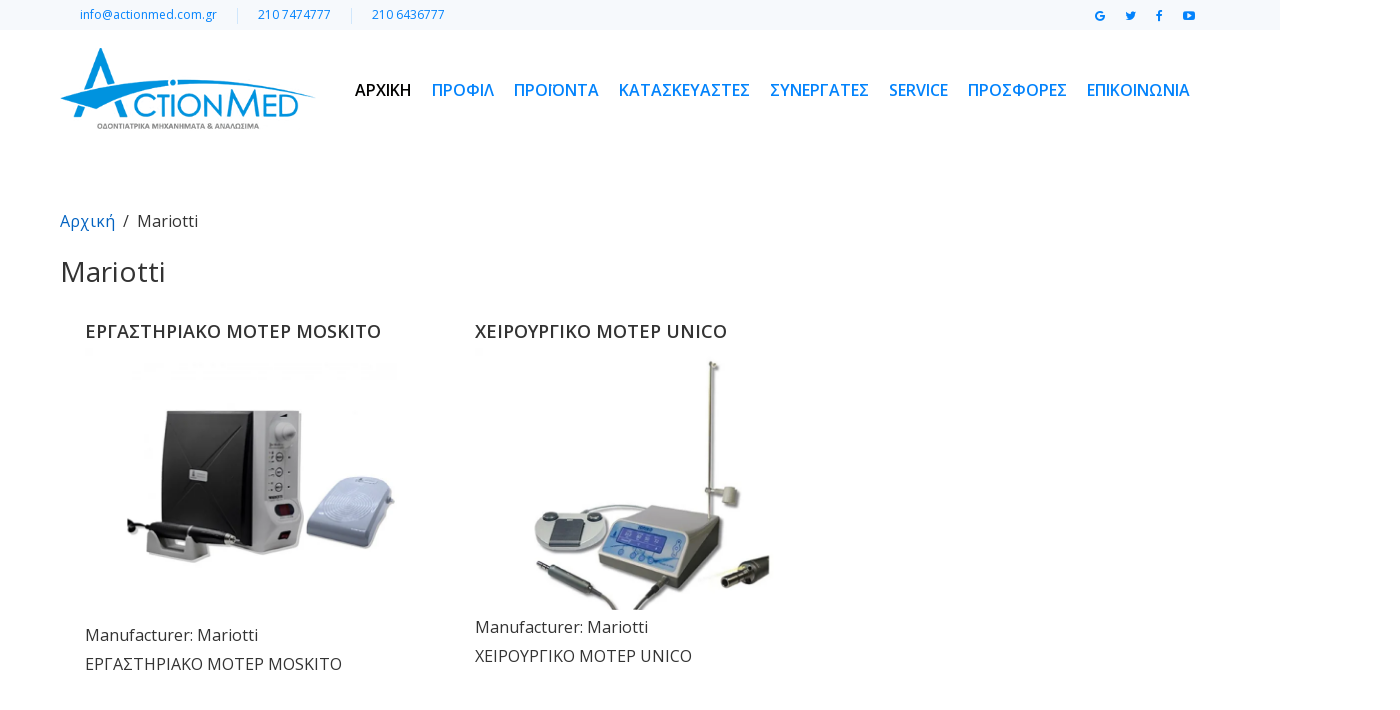

--- FILE ---
content_type: text/html; charset=utf-8
request_url: https://actionmed.com.gr/index.php/component/jshopping/manufacturer/view/16?Itemid=0
body_size: 7423
content:

<!DOCTYPE HTML>
<html lang="el-gr" dir="ltr"  data-config='{"twitter":0,"plusone":0,"facebook":0,"style":"default"}'>

<head>
    <meta charset="utf-8">
<meta http-equiv="X-UA-Compatible" content="IE=edge">
<meta name="viewport" content="width=device-width, initial-scale=1">
<base href="https://actionmed.com.gr/index.php/component/jshopping/manufacturer/view/16" />
	<meta name="generator" content="Joomla! - Open Source Content Management" />
	<title>Mariotti</title>
    <script data-cfasync="false">var QUIX_ROOT_URL = "https://actionmed.com.gr/";window.FILE_MANAGER_ROOT_URL = "https://actionmed.com.gr/images/";</script>
	<link href="/templates/bozz/favicon.ico" rel="shortcut icon" type="image/vnd.microsoft.icon" />
	<link href="https://actionmed.com.gr/components/com_jshopping/css/default.css" rel="stylesheet" type="text/css" />
	<script type="application/json" class="joomla-script-options new">{"csrf.token":"4fbb252395cd07fa1dcafe3197cb02dc","system.paths":{"root":"","base":""}}</script>
	<script src="https://ajax.googleapis.com/ajax/libs/jquery/1.8/jquery.min.js" type="text/javascript"></script>
	<script src="/plugins/system/jqueryeasy/jquerynoconflict.js" type="text/javascript"></script>
	<script src="/media/system/js/mootools-core.js?3ae04e34cb547ccc81b675429a993899" type="text/javascript"></script>
	<script src="/media/system/js/core.js?3ae04e34cb547ccc81b675429a993899" type="text/javascript"></script>
	
	
	
	<script src="/media/jui/js/bootstrap.min.js?3ae04e34cb547ccc81b675429a993899" type="text/javascript"></script>
	<script src="https://actionmed.com.gr/components/com_jshopping/js/jquery/jquery.media.js" type="text/javascript"></script>
	<script src="https://actionmed.com.gr/components/com_jshopping/js/functions.js" type="text/javascript"></script>
	<script src="https://actionmed.com.gr/components/com_jshopping/js/validateForm.js" type="text/javascript"></script>
	<script src="/libraries/quix/assets/js/wow.js?ver=2.5.0" type="text/javascript"></script>
	<script type="text/javascript">
jQuery(function($){ initTooltips(); $("body").on("subform-row-add", initTooltips); function initTooltips (event, container) { container = container || document;$(container).find(".hasTooltip").tooltip({"html": true,"container": "body"});} });new WOW().init();
	</script>
	<script type="application/ld+json">
{"@context":"http:\/\/schema.org","@type":"Organization","name":"Actionmed","url":"https:\/\/actionmed.com.gr\/"}
	</script>

<link rel="apple-touch-icon-precomposed" href="/templates/bozz/apple_touch_icon.png">
<link rel="stylesheet" href="/templates/bozz/css/theme.css">
<link rel="stylesheet" href="/templates/bozz/warp/vendor/highlight/highlight.css">
<link rel="stylesheet" href="/templates/bozz/css/custom.css">
<script src="/templates/bozz/warp/vendor/uikit/js/uikit.js"></script>
<script src="/templates/bozz/warp/vendor/uikit/js/components/autocomplete.js"></script>
<script src="/templates/bozz/warp/vendor/uikit/js/components/search.js"></script>
<script src="/templates/bozz/warp/vendor/uikit/js/components/slideshow.js"></script>
<script src="/templates/bozz/warp/vendor/uikit/js/components/slideshow-fx.js"></script>
<script src="/templates/bozz/warp/vendor/uikit/js/components/lightbox.js"></script>
<script src="/templates/bozz/warp/vendor/uikit/js/components/sticky.js"></script>
<script src="/templates/bozz/warp/vendor/uikit/js/components/grid.js"></script>
<script src="/templates/bozz/js/SmoothScroll.min.js"></script>
<script src="/templates/bozz/warp/js/social.js"></script>
<script src="/templates/bozz/js/theme.js"></script>
</head>

<body class="t42-noblog  style-default jshop">
    
            <div class="t42-preloader t42-preloader-puff">
    <div class="t42-preloader-box">
        <img src="https://actionmed.com.gr//templates/bozz/images/preloaders/puff.svg" alt="">
    </div>
</div>    
        <div class="t42-toolbar uk-clearfix uk-hidden-small t42-toolbar-full">
        <div class="uk-container uk-container-center">
            <div class="uk-panel">
                
                                <div class="uk-float-left"><div class="uk-panel">
	<ul class="uk-subnav uk-subnav-line">
<li><a href="mailto:info@actionmed.com.gr">info@actionmed.com.gr </a></li>
<li><a href="tel:210 7474777">210 7474777</a></li>
<li><a href="tel:210 6436777">210 6436777</a></li>
</ul></div></div>
                
                                <div class="uk-float-right"><div class="uk-panel">
	<ul class="uk-subnav">
<li><a href="#" class="uk-icon-hover t42-pop uk-icon-google uk-icon-small"></a></li>
<li><a href="#" class="uk-icon-hover t42-pop uk-icon-twitter uk-icon-small"></a></li>
<li><a href="https://www.facebook.com/actionmed.com.gr" class="uk-icon-hover t42-pop uk-icon-facebook uk-icon-small"></a></li>
<li><a href="#" class="uk-icon-hover t42-pop uk-icon-youtube-play uk-icon-small"></a></li>
</ul></div></div>
                                
            </div>
        </div>
    </div>
                
    
<nav class="t42-navbar t42-navbar-right uk-navbar" data-uk-sticky="{'top': -400, 'showup': true, 'animation': 'uk-animation-slide-top'}">

    <div class="uk-container uk-container-center">
        <div class="t42-menu-box">
                        <div class="uk-grid uk-flex-middle uk-hidden-small">

                                <div>
                    <a class="t42-logo" href="https://actionmed.com.gr">
                        
	<div><img src="/images/LOGO-ACTIONMED.png" alt="clever therm logo" width="256" height="110" /></div>                    </a>
                </div>
                
                <div class="uk-flex uk-flex-middle uk-flex-item-1 uk-flex-right">
                    <ul class="uk-navbar-nav uk-hidden-small">
<li class="uk-active"><a href="/index.php">Αρχικη</a></li><li><a href="/index.php/profil">Προφιλ</a></li><li class="uk-parent" data-uk-dropdown="{'preventflip':'y'}" aria-haspopup="true" aria-expanded="false"><a href="/index.php/shop">Προϊοντα</a><div class="uk-dropdown uk-dropdown-navbar uk-dropdown-width-1"><div class="uk-grid uk-dropdown-grid"><div class="uk-width-1-1"><ul class="uk-nav uk-nav-navbar"><li class="uk-parent"><a href="/index.php/shop/mixanimata">Οδοντιατρικά Μηχανήματα</a><ul class="uk-nav-sub"><li><a href="/index.php/shop/mixanimata/kompresser">Οδοντιατρικά Κομπρεσσέρ</a></li><li><a href="/index.php/shop/mixanimata/anarrofiseis">Οδοντιατρικές Αναρροφήσεις</a></li><li><a href="/index.php/shop/mixanimata/aktinografika">Οδοντιατρικά Ακτινογραφικά</a></li><li><a href="/index.php/shop/mixanimata/klivanoi">Οδοντιατρικοί Κλίβανοι</a></li><li><a href="/index.php/shop/mixanimata/unit-edres">Unit - Οδοντιατρικές Εδρες</a></li><li><a href="/index.php/shop/mixanimata/xeirolaves">Οδοντιατρικές Χειρολαβές</a></li><li><a href="/index.php/shop/mixanimata/mikrosyskeves">Συσκευές Οδοντιατρείου</a></li><li><a href="/index.php/shop/mixanimata/provoleis">Προβολείς Οδοντιατρείου</a></li></ul></li><li class="uk-parent"><a href="/index.php/shop/analosima">Αναλώσιμα Οδοντιατρείου</a><ul class="uk-nav-sub"><li><a href="/index.php/shop/analosima/apolymansi">Απολύμανση Οδοντιατρείου</a></li><li><a href="/index.php/shop/analosima/aposteirosi">Αποστείρωση Οδοντιατρείου</a></li><li><a href="/index.php/shop/analosima/anasystasi">Εμφράξεις</a></li><li><a href="/index.php/shop/analosima/ergaleia">Βοηθητικός εξοπλισμός Οδοντιατρείου</a></li><li><a href="/index.php/shop/analosima/frezes-diamantia">Οδοντιατρικές Φρέζες - Διαμάντια</a></li><li><a href="/index.php/shop/analosima/prostasia">Προστασία Οδοντιατρείου</a></li><li><a href="/index.php/shop/analosima/apotypotika">Οδοντιατρικά Αποτυπωτικά</a></li><li><a href="/index.php/shop/analosima/endodontika">Χειρουργικά Αναλώσιμα</a></li><li><a href="/index.php/shop/analosima/emfanistika">Ακτινογραφικά Οδοντιατρικά είδη</a></li><li><a href="/index.php/shop/analosima/stilvosi">Στίλβωση - Τελειοποίηση</a></li><li><a href="/index.php/shop/analosima/spray-xeirolavon">Λίπανση Οδοντιατρικών Χειρολαβών</a></li><li class="uk-parent"><a href="/index.php/shop/analosima/ksestra">Οδοντιατρικά Ξέστρα Υπερήχων</a><ul><li><a href="/index.php/shop/analosima/ksestra/piezolux-kavo">PIEZOLUX KAVO</a></li><li><a href="/index.php/shop/analosima/ksestra/piezoled-soft-kavo">PIEZOLED SOFT KAVO</a></li><li><a href="/index.php/shop/analosima/ksestra/soniflex-kavo">SONIFLEX KAVO</a></li><li><a href="/index.php/shop/analosima/ksestra/soniflex-a-kavo">SONIFLEX  A KAVO</a></li><li><a href="/index.php/shop/analosima/ksestra/ems">EMS</a></li><li><a href="/index.php/shop/analosima/ksestra/satelec">SATELEC</a></li><li><a href="/index.php/shop/analosima/ksestra/nsk">NSK</a></li><li><a href="/index.php/shop/analosima/ksestra/mectron">MECTRON</a></li><li><a href="/index.php/shop/analosima/ksestra/sieger">SIGER</a></li></ul></li></ul></li><li><a href="/index.php/shop/anais8htika">Οδοντιατρικά Αναισθητικά</a></li><li><a href="/index.php/shop/used">Used Οδοντιατρείου</a></li></ul></div></div></div></li><li><a href="/index.php/manufacturers">Κατασκευαστές</a></li><li><a href="/index.php/synergates">Συνεργάτες</a></li><li><a href="/index.php/thermopompoi">Service</a></li><li><a href="/index.php/prosfores">Προσφορές</a></li><li><a href="/index.php/features">Επικοινωνια</a></li></ul>                </div>
                
                                
                
            </div>
                        
            
                        <div class="uk-flex uk-flex-middle uk-flex-space-between uk-visible-small">

                                <a class="t42-logo-small uk-visible-small" href="https://actionmed.com.gr">
	<div>
	<img alt="clever therm logo" class="cke-resize" src="/images/LOGO-ACTIONMED.png" style="width: 200px; height: 65px;" /></div>
</a>
                
                                <a href="#offcanvas" class="uk-navbar-toggle uk-visible-small" data-uk-offcanvas></a>
                
            </div>
                        
        </div>
    </div>

</nav>

                                                                
        <div class="uk-container uk-container-center">
        <div id="t42-middle" class="t42-middle uk-grid" data-uk-grid-match data-uk-grid-margin>

                                <div class="t42-main uk-width-medium-1-1">

                        
                                                <main id="t42-content" class="t42-content">

                                                                <ul class="uk-breadcrumb"><li><a href="/index.php">Αρχική</a></li><li class="uk-active"><span>Mariotti</span></li></ul>
                                
                                <div id="system-message-container">
</div>
<div class="jshop" id="comjshop">

    <h1>Mariotti</h1>
    
    <div class="manufacturer_description">
            </div>
    
        <div class="jshop_list_product">
    <form action="/index.php/component/jshopping/manufacturer/view/16?Itemid=0" method="post" name="sort_count" id="sort_count" class="form-horizontal">
<div class="form_sort_count">
<div class="block_sorting_count_to_page">
            <div class="control-group box_products_sorting">
            <div class="control-label">
                Order by:             </div>
            <div class="controls">
                <select id="order" name="order" class = "inputbox" onchange="submitListProductFilters()">
	<option value="1" selected="selected">Name</option>
	<option value="2">Price</option>
	<option value="3">Date</option>
	<option value="6">Popular</option>
</select>
                <span class="icon-arrow">
                    <img src="https://actionmed.com.gr/components/com_jshopping/images/arrow_up.gif" alt="orderby" onclick="submitListProductFilterSortDirection()" />
                </span>
            </div>
        </div>
                <div class="control-group box_products_count_to_page">
            <div class="control-label">
                Display:             </div>
            <div class="controls">
                <select id="limit" name="limit" class = "inputbox" onchange="submitListProductFilters()">
	<option value="5">5</option>
	<option value="9" selected="selected">9</option>
	<option value="10">10</option>
	<option value="15">15</option>
	<option value="20">20</option>
	<option value="25">25</option>
	<option value="50">50</option>
	<option value="99999">All</option>
</select>
            </div>
        </div>
    </div>

</div>
<input type="hidden" name="orderby" id="orderby" value="0" />
<input type="hidden" name="limitstart" value="0" />
</form><div class="jshop list_product" id="comjshop_list_product">
            <div class = "row-fluid">
        
    <div class = "sblock3">
        <div class = "block_product">
            <div class="product productitem_255">
    
    <div class="name">
        <a href="/index.php/shop/mixanimata/mikrosyskeves/product/view/12/255">
            ΕΡΓΑΣΤΗΡΙΑΚΟ ΜΟΤΕΡ MOSKITO        </a>
            </div>
    
    <div class = "image">
                    <div class="image_block">
			                                    <a href="/index.php/shop/mixanimata/mikrosyskeves/product/view/12/255">
                    <img class="jshop_img" src="https://actionmed.com.gr/components/com_jshopping/files/img_products/thumb_MOSKITO.jpg" alt="ΕΡΓΑΣΤΗΡΙΑΚΟ ΜΟΤΕΡ MOSKITO" title="ΕΡΓΑΣΤΗΡΙΑΚΟ ΜΟΤΕΡ MOSKITO"  />
                </a>
            </div>
        
                
            </div>
    
    <div class = "oiproduct">
        
                
                
		        
                
                
                
        <div class="price_extra_info">
                        
                    </div>
        
                
                    <div class="manufacturer_name">
                Manufacturer: 
                <span>Mariotti</span>
            </div>
        
                
                
                
                    <div class="extra_fields">
                            </div>            
                
                
                
        <div class="description">
            ΕΡΓΑΣΤΗΡΙΑΚΟ ΜΟΤΕΡ MOSKITO        </div>
        
                
        <div class="buttons">
                        
            <a class="btn button_detail" href="/index.php/shop/mixanimata/mikrosyskeves/product/view/12/255">
                Detail            </a>
            
                    </div>
        
                
    </div>
    
</div>
        </div>
    </div>
            
            
    <div class = "sblock3">
        <div class = "block_product">
            <div class="product productitem_254">
    
    <div class="name">
        <a href="/index.php/shop/mixanimata/mikrosyskeves/product/view/12/254">
            ΧΕΙΡΟΥΡΓΙΚΟ ΜΟΤΕΡ UNICO        </a>
            </div>
    
    <div class = "image">
                    <div class="image_block">
			                                    <a href="/index.php/shop/mixanimata/mikrosyskeves/product/view/12/254">
                    <img class="jshop_img" src="https://actionmed.com.gr/components/com_jshopping/files/img_products/thumb_UNICO.jpg" alt="ΧΕΙΡΟΥΡΓΙΚΟ ΜΟΤΕΡ UNICO" title="ΧΕΙΡΟΥΡΓΙΚΟ ΜΟΤΕΡ UNICO"  />
                </a>
            </div>
        
                
            </div>
    
    <div class = "oiproduct">
        
                
                
		        
                
                
                
        <div class="price_extra_info">
                        
                    </div>
        
                
                    <div class="manufacturer_name">
                Manufacturer: 
                <span>Mariotti</span>
            </div>
        
                
                
                
                    <div class="extra_fields">
                            </div>            
                
                
                
        <div class="description">
            ΧΕΙΡΟΥΡΓΙΚΟ ΜΟΤΕΡ UNICO        </div>
        
                
        <div class="buttons">
                        
            <a class="btn button_detail" href="/index.php/shop/mixanimata/mikrosyskeves/product/view/12/254">
                Detail            </a>
            
                    </div>
        
                
    </div>
    
</div>
        </div>
    </div>
            
    
    <div class = "clearfix"></div>
    </div>
</div>    </div>
    </div><span id="mxcpr">Copyright MAXXmarketing GmbH<br><a rel="nofollow" target="_blank" href="https://www.joomshopping.com/">JoomShopping Download & Support</a></span>
                        </main>
                        
                        
                </div>
                
                                                
        </div>
    </div>
    
                                                                        <div class="t42-block-bottom-e t42-block t42-block-secondary t42-block-xlarge">
                <div class="uk-container uk-container-center">
                    <section class="t42-bottom-e uk-grid uk-grid-divider uk-grid-collapse " data-uk-grid-match="{target:'> div > .uk-panel'}" data-uk-grid-margin="">
                        
<div class="uk-width-1-1 uk-width-large-2-3"><div class="uk-panel mod-about">
	<div style="text-align: justify;">
	<img alt="" src="/images/LOGO-ACTIONMED.png" style="width: 375px; height: 122px;" /></div>
</div></div>

<div class="uk-width-1-1 uk-width-large-1-3"><div class="uk-panel mod-contact-us"><h3 class="uk-panel-title">Επικοινωνια</h3>
	<ul>
<li>Ιπποκρήνης 43, <br /> Ζωγράφου (Γουδή), Τ.Κ. 15773</li>
<li>Τηλ.: <a href="tel:210 7474777">210 7474777</a>, <a href="tel:210 6436777">210 6436777</a>,&nbsp; Fax : 210 7488977</li>
</ul>
<ul>
<li><a href="mailto:info@actionmed.com.gr">info@actionmed.com.gr</a></li>
</ul>
<div><!-- START: Modules Anywhere -->
	<ul class="uk-subnav">
<li><a href="#" class="uk-icon-hover t42-pop uk-icon-google uk-icon-small"></a></li>
<li><a href="#" class="uk-icon-hover t42-pop uk-icon-twitter uk-icon-small"></a></li>
<li><a href="https://www.facebook.com/actionmed.com.gr" class="uk-icon-hover t42-pop uk-icon-facebook uk-icon-small"></a></li>
<li><a href="#" class="uk-icon-hover t42-pop uk-icon-youtube-play uk-icon-small"></a></li>
</ul><!-- END: Modules Anywhere --></div></div></div>
                    </section>
                </div>
            </div>
            
        <footer id="t42-footer" class="t42-footer t42-footer-full">
        <div class="uk-container uk-container-center">
            <div class="uk-panel">
	<div class="uk-grid">
<p>Copyright 2022 <a href="https://www.george-stavropoulos.eu/">Γιώργος Σταυρόπουλος</a> © All Rights Reserved</p>
</div></div>        </div>
    </footer>
        
        
    <!-- Google Tag Manager -->
<script>(function(w,d,s,l,i){w[l]=w[l]||[];w[l].push({'gtm.start':
new Date().getTime(),event:'gtm.js'});var f=d.getElementsByTagName(s)[0],
j=d.createElement(s),dl=l!='dataLayer'?'&l='+l:'';j.async=true;j.src=
'https://www.googletagmanager.com/gtm.js?id='+i+dl;f.parentNode.insertBefore(j,f);
})(window,document,'script','dataLayer','GTM-M23BXF9');</script>
<!-- End Google Tag Manager -->

<!-- Google Tag Manager (noscript) -->
<noscript><iframe src="https://www.googletagmanager.com/ns.html?id=GTM-M23BXF9"
height="0" width="0" style="display:none;visibility:hidden"></iframe></noscript>
<!-- End Google Tag Manager (noscript) -->
        
        <div id="offcanvas" class="uk-offcanvas">
        <div class="uk-offcanvas-bar"><ul class="uk-nav uk-nav-offcanvas">
<li class="uk-active"><a href="/index.php">Αρχικη</a></li><li><a href="/index.php/profil">Προφιλ</a></li><li class="uk-parent"><a href="/index.php/shop">Προϊοντα</a><ul class="uk-nav-sub"><li class="uk-parent"><a href="/index.php/shop/mixanimata">Οδοντιατρικά Μηχανήματα</a><ul><li><a href="/index.php/shop/mixanimata/kompresser">Οδοντιατρικά Κομπρεσσέρ</a></li><li><a href="/index.php/shop/mixanimata/anarrofiseis">Οδοντιατρικές Αναρροφήσεις</a></li><li><a href="/index.php/shop/mixanimata/aktinografika">Οδοντιατρικά Ακτινογραφικά</a></li><li><a href="/index.php/shop/mixanimata/klivanoi">Οδοντιατρικοί Κλίβανοι</a></li><li><a href="/index.php/shop/mixanimata/unit-edres">Unit - Οδοντιατρικές Εδρες</a></li><li><a href="/index.php/shop/mixanimata/xeirolaves">Οδοντιατρικές Χειρολαβές</a></li><li><a href="/index.php/shop/mixanimata/mikrosyskeves">Συσκευές Οδοντιατρείου</a></li><li><a href="/index.php/shop/mixanimata/provoleis">Προβολείς Οδοντιατρείου</a></li></ul></li><li class="uk-parent"><a href="/index.php/shop/analosima">Αναλώσιμα Οδοντιατρείου</a><ul><li><a href="/index.php/shop/analosima/apolymansi">Απολύμανση Οδοντιατρείου</a></li><li><a href="/index.php/shop/analosima/aposteirosi">Αποστείρωση Οδοντιατρείου</a></li><li><a href="/index.php/shop/analosima/anasystasi">Εμφράξεις</a></li><li><a href="/index.php/shop/analosima/ergaleia">Βοηθητικός εξοπλισμός Οδοντιατρείου</a></li><li><a href="/index.php/shop/analosima/frezes-diamantia">Οδοντιατρικές Φρέζες - Διαμάντια</a></li><li><a href="/index.php/shop/analosima/prostasia">Προστασία Οδοντιατρείου</a></li><li><a href="/index.php/shop/analosima/apotypotika">Οδοντιατρικά Αποτυπωτικά</a></li><li><a href="/index.php/shop/analosima/endodontika">Χειρουργικά Αναλώσιμα</a></li><li><a href="/index.php/shop/analosima/emfanistika">Ακτινογραφικά Οδοντιατρικά είδη</a></li><li><a href="/index.php/shop/analosima/stilvosi">Στίλβωση - Τελειοποίηση</a></li><li><a href="/index.php/shop/analosima/spray-xeirolavon">Λίπανση Οδοντιατρικών Χειρολαβών</a></li><li class="uk-parent"><a href="/index.php/shop/analosima/ksestra">Οδοντιατρικά Ξέστρα Υπερήχων</a><ul><li><a href="/index.php/shop/analosima/ksestra/piezolux-kavo">PIEZOLUX KAVO</a></li><li><a href="/index.php/shop/analosima/ksestra/piezoled-soft-kavo">PIEZOLED SOFT KAVO</a></li><li><a href="/index.php/shop/analosima/ksestra/soniflex-kavo">SONIFLEX KAVO</a></li><li><a href="/index.php/shop/analosima/ksestra/soniflex-a-kavo">SONIFLEX  A KAVO</a></li><li><a href="/index.php/shop/analosima/ksestra/ems">EMS</a></li><li><a href="/index.php/shop/analosima/ksestra/satelec">SATELEC</a></li><li><a href="/index.php/shop/analosima/ksestra/nsk">NSK</a></li><li><a href="/index.php/shop/analosima/ksestra/mectron">MECTRON</a></li><li><a href="/index.php/shop/analosima/ksestra/sieger">SIGER</a></li></ul></li></ul></li><li><a href="/index.php/shop/anais8htika">Οδοντιατρικά Αναισθητικά</a></li><li><a href="/index.php/shop/used">Used Οδοντιατρείου</a></li></ul></li><li><a href="/index.php/manufacturers">Κατασκευαστές</a></li><li><a href="/index.php/synergates">Συνεργάτες</a></li><li><a href="/index.php/thermopompoi">Service</a></li><li><a href="/index.php/prosfores">Προσφορές</a></li><li><a href="/index.php/features">Επικοινωνια</a></li></ul></div>
    </div>
    
</body>
</html>

--- FILE ---
content_type: text/css
request_url: https://actionmed.com.gr/templates/bozz/css/theme.css
body_size: 45667
content:
@import 'https://fonts.googleapis.com/css?family=Open+Sans:600,400,300';
/* Copyright (C) 42theme.com, http://themeforest.net/user/42theme/portfolio?ref=42theme */
/*------------------------------------------------------------------
[Table of contents]
1. Theme variables
2. Typografy
3. Layout
4. Preloaders
5. Logo 
6. Toolbar
7. Search window
8. Main menu
9. Offcanvas menu
10. Selection pseudo-element
11. Footer
12. Modules
13. CONTACT US: (in footer)
14. Blog
15. Error pages
16. Socialbuttons
17. Cart module in menu bar
18. Blog
19. Modules
20. Modifier `uk-nav-side`
21. Popular Tags module
22. JComments
23. Pagination
24. Features, for documentation
25. Hover Box
26. Pages
27. Store
28. Responsive behavior
-------------------------------------------------------------------*/
/* Copyright (C) 42theme.com, http://themeforest.net/user/42theme/portfolio?ref=42theme */
/* ========================================================================
   Component: Base
 ========================================================================== */
/*
 * 1. Normalize default `font-family` and set `font-size` to support `rem` units
 * 2. Prevents iOS text size adjust after orientation change, without disabling user zoom
 * 3. Style
 */
html {
  /* 1 */
  font: normal 16px / 24px 'Open Sans';
  /* 2 */
  -webkit-text-size-adjust: 100%;
  -ms-text-size-adjust: 100%;
  /* 3 */
  background: #ffffff;
  color: #333333;
}
/*
 * Removes default margin.
 */
body {
  margin: 0;
}
/* Links
 ========================================================================== */
/*
 * Remove the gray background color from active links in IE 10.
 */
a {
  background: transparent;
}
/*
 * Improve readability of focused elements when they are also in an active/hover state.
 */
a:active,
a:hover {
  outline: 0;
}
/*
 * Style
 */
a,
.uk-link {
  color: #0262c1;
  text-decoration: none;
  cursor: pointer;
}
a:hover,
.uk-link:hover {
  color: #010100;
  text-decoration: underline;
}
/* Text-level semantics
 ========================================================================== */
/*
 * Address styling not present in IE 8/9/10/11, Safari, and Chrome.
 */
abbr[title] {
  border-bottom: 1px dotted;
}
/*
 * Address style set to `bolder` in Firefox 4+, Safari, and Chrome.
 */
b,
strong {
  font-weight: bold;
}
/*
 * 1. Address odd `em`-unit font size rendering in all browsers.
 * 2. Consolas has a better baseline in running text compared to `Courier`
 */
:not(pre) > code,
:not(pre) > kbd,
:not(pre) > samp {
  /* 1 */
  font-size: 14px;
  /* 2 */
  font-family: Consolas, monospace, serif;
  /* 3 */
  color: #dd0055;
  white-space: nowrap;
}
/*
 * Emphasize
 */
em {
  color: #dd0055;
}
/*
 * Insert
 */
ins {
  background: #ffffaa;
  color: #333333;
  text-decoration: none;
}
/*
 * Mark
 * Note: Addresses styling not present in IE 8/9.
 */
mark {
  background: #ffffaa;
  color: #333333;
}
/*
 * Quote
 */
q {
  font-style: italic;
}
/*
 * Addresses inconsistent and variable font size in all browsers.
 */
small {
  font-size: 80%;
}
/*
 * Prevents `sub` and `sup` affecting `line-height` in all browsers.
 */
sub,
sup {
  font-size: 75%;
  line-height: 0;
  position: relative;
  vertical-align: baseline;
}
sup {
  top: -0.5em;
}
sub {
  bottom: -0.25em;
}
/* Embedded content
 ========================================================================== */
/*
 * Remove the gap between embedded content and the bottom of their containers.
 */
audio,
canvas,
iframe,
img,
svg,
video {
  vertical-align: middle;
}
/*
 * Responsiveness
 * 1. Sets a maximum width relative to the parent and auto scales the height
 * 2. Corrects `max-width` behavior if padding and border are used
 */
audio,
canvas,
img,
svg,
video {
  /* 1 */
  max-width: 100%;
  height: auto;
  /* 2 */
  box-sizing: border-box;
}
/*
 * Preserve original dimensions
 */
.uk-img-preserve,
.uk-img-preserve audio,
.uk-img-preserve canvas,
.uk-img-preserve img,
.uk-img-preserve svg,
.uk-img-preserve video {
  max-width: none;
}
/*
 * Remove border when inside `a` element in IE 8/9/10.
 */
img {
  border: 0;
}
/*
 * Correct overflow not hidden in IE 9/10/11.
 */
svg:not(:root) {
  overflow: hidden;
}
/* Block elements
 ========================================================================== */
/*
 * Reset margin
 */
blockquote,
figure {
  margin: 0;
}
/*
 * Margins
 */
p,
ul,
ol,
dl,
blockquote,
pre,
address,
fieldset,
figure {
  margin: 0 0 20px 0;
}
* + p,
* + ul,
* + ol,
* + dl,
* + blockquote,
* + pre,
* + address,
* + fieldset,
* + figure {
  margin-top: 20px;
}
/* Headings
 ========================================================================== */
h1,
h2,
h3,
h4,
h5,
h6 {
  margin: 0 0 20px 0;
  font-family: 'Open Sans';
  font-weight: normal;
  color: #333333;
  text-transform: none;
}
/*
 * Margins
 */
* + h1,
* + h2,
* + h3,
* + h4,
* + h5,
* + h6 {
  margin-top: 25px;
}
/*
 * Sizes
 */
h1,
.uk-h1 {
  font-size: 42px;
  line-height: 48px;
}
h2,
.uk-h2 {
  font-size: 28px;
  line-height: 36px;
}
h3,
.uk-h3 {
  font-size: 20px;
  line-height: 26px;
}
h4,
.uk-h4 {
  font-size: 18px;
  line-height: 24px;
}
h5,
.uk-h5 {
  font-size: 16px;
  line-height: 24px;
}
h6,
.uk-h6 {
  font-size: 14px;
  line-height: 20px;
}
/* Lists
 ========================================================================== */
ul,
ol {
  padding-left: 30px;
}
/*
 * Reset margin for nested lists
 */
ul > li > ul,
ul > li > ol,
ol > li > ol,
ol > li > ul {
  margin: 0;
}
/* Description lists
 ========================================================================== */
dt {
  font-weight: bold;
}
dd {
  margin-left: 0;
}
/* Horizontal rules
 ========================================================================== */
/*
 * 1. Address differences between Firefox and other browsers.
 * 2. Style
 */
hr {
  /* 1 */
  box-sizing: content-box;
  height: 0;
  /* 2 */
  margin: 20px 0;
  border: 0;
  border-top: 1px solid #dddddd;
}
/* Address
 ========================================================================== */
address {
  font-style: normal;
}
/* Blockquotes
 ========================================================================== */
blockquote {
  padding-left: 15px;
  border-left: 5px solid #dddddd;
  font-size: 18px;
  line-height: 24px;
  font-style: italic;
}
/* Preformatted text
 ========================================================================== */
/*
 * 1. Contain overflow in all browsers.
 */
pre {
  padding: 10px;
  background: #f5f5f5;
  font: 14px / 20px Consolas, monospace, serif;
  color: #333333;
  -moz-tab-size: 4;
  tab-size: 4;
  /* 1 */
  overflow: auto;
}
/* Selection pseudo-element
 ========================================================================== */
::-moz-selection {
  background: #3399ff;
  color: #ffffff;
  text-shadow: none;
}
::selection {
  background: #3399ff;
  color: #ffffff;
  text-shadow: none;
}
/* HTML5 elements
 ========================================================================== */
/*
 * Correct `block` display not defined for any HTML5 element in IE 8/9.
 * Correct `block` display not defined for `details` or `summary` in IE 10/11 and Firefox.
 * Correct `block` display not defined for `main` in IE 11.
 */
article,
aside,
details,
figcaption,
figure,
footer,
header,
main,
nav,
section,
summary {
  display: block;
}
/*
 * Normalize vertical alignment of `progress` in Chrome, Firefox, and Opera.
 */
progress {
  vertical-align: baseline;
}
/*
 * Prevent displaying `audio` without controls in Chrome, Safari and Opera
 */
audio:not([controls]) {
  display: none;
}
/*
 * Address `[hidden]` styling not present in IE 8/9/10.
 * Hide the `template` element in IE 8/9/10/11, Safari, and Firefox < 22.
 */
[hidden],
template {
  display: none;
}
/* Iframe
 ========================================================================== */
iframe {
  border: 0;
}
/* Fix viewport for IE10 snap mode
 ========================================================================== */
@media screen and (max-width: 400px) {
  @-ms-viewport {
    width: device-width;
  }
}
/* ========================================================================
   Component: Grid
 ========================================================================== */
/*
 * 1. Makes grid more robust so that it can be used with other block elements like lists
 */
.uk-grid {
  display: -ms-flexbox;
  display: -webkit-flex;
  display: flex;
  -ms-flex-wrap: wrap;
  -webkit-flex-wrap: wrap;
  flex-wrap: wrap;
  /* 1 */
  margin: 0;
  padding: 0;
  list-style: none;
}
/*
 * DEPRECATED
 * Micro clearfix
 * Can't use `table` because it creates a 1px gap when it becomes a flex item, only in Webkit
 */
.uk-grid:before,
.uk-grid:after {
  content: "";
  display: block;
  overflow: hidden;
}
.uk-grid:after {
  clear: both;
}
/*
 * Grid cell
 * 1. Space is allocated solely based on content dimensions
 * 2. Makes grid more robust so that it can be used with other block elements
 * 3. DEPRECATED Using `float` to support IE9
 */
.uk-grid > * {
  /* 1 */
  -ms-flex: none;
  -webkit-flex: none;
  flex: none;
  /* 2 */
  margin: 0;
  /* 3 */
  float: left;
}
/*
 * Remove margin from the last-child
 */
.uk-grid > * > :last-child {
  margin-bottom: 0;
}
/* Grid gutter
 ========================================================================== */
/*
 * Default gutter
 */
/* Horizontal */
.uk-grid {
  margin-left: -25px;
}
.uk-grid > * {
  padding-left: 25px;
}
/* Vertical */
.uk-grid + .uk-grid,
.uk-grid-margin,
.uk-grid > * > .uk-panel + .uk-panel {
  margin-top: 25px;
}
/* Large screen and bigger */
@media (min-width: 1220px) {
  /* Horizontal */
  .uk-grid {
    margin-left: -40px;
  }
  .uk-grid > * {
    padding-left: 20px;
  }
  /* Vertical */
  .uk-grid + .uk-grid,
  .uk-grid-margin,
  .uk-grid > * > .uk-panel + .uk-panel {
    margin-top: 0px;
  }
}
/*
 * Collapse gutter
 */
/* Horizontal */
.uk-grid-collapse {
  margin-left: 0;
}
.uk-grid-collapse > * {
  padding-left: 0;
}
/* Vertical */
.uk-grid-collapse + .uk-grid-collapse,
.uk-grid-collapse > .uk-grid-margin,
.uk-grid-collapse > * > .uk-panel + .uk-panel {
  margin-top: 0;
}
/*
 * Small gutter
 */
/* Horizontal */
.uk-grid-small {
  margin-left: -10px;
}
.uk-grid-small > * {
  padding-left: 10px;
}
/* Vertical */
.uk-grid-small + .uk-grid-small,
.uk-grid-small > .uk-grid-margin,
.uk-grid-small > * > .uk-panel + .uk-panel {
  margin-top: 10px;
}
/*
 * Medium gutter
 */
/* Horizontal */
.uk-grid-medium {
  margin-left: -25px;
}
.uk-grid-medium > * {
  padding-left: 25px;
}
/* Vertical */
.uk-grid-medium + .uk-grid-medium,
.uk-grid-medium > .uk-grid-margin,
.uk-grid-medium > * > .uk-panel + .uk-panel {
  margin-top: 25px;
}
/*
 * Large gutter
 */
/* Large screen and bigger */
@media (min-width: 960px) {
  /* Horizontal */
  .uk-grid-large {
    margin-left: -40px;
  }
  .uk-grid-large > * {
    padding-left: 40px;
  }
  /* Vertical */
  .uk-grid-large + .uk-grid-large,
  .uk-grid-large-margin,
  .uk-grid-large > * > .uk-panel + .uk-panel {
    margin-top: 40px;
  }
}
/* Extra Large screens */
@media (min-width: 1220px) {
  /* Horizontal */
  .uk-grid-large {
    margin-left: -40px;
  }
  .uk-grid-large > * {
    padding-left: 40px;
  }
  /* Vertical */
  .uk-grid-large + .uk-grid-large,
  .uk-grid-large-margin,
  .uk-grid-large > * > .uk-panel + .uk-panel {
    margin-top: 50px;
  }
}
/* Modifier: `uk-grid-divider`
 ========================================================================== */
/*
 * Horizontal divider
 * Only works with the default gutter. Does not work with gutter collapse, small or large.
 * Does not work with `uk-push-*`, `uk-pull-*` and not if the columns float into the next row.
 */
.uk-grid-divider:not(:empty) {
  margin-left: -25px;
  margin-right: -25px;
}
.uk-grid-divider > * {
  padding-left: 25px;
  padding-right: 25px;
}
.uk-grid-divider > [class*='uk-width-1-']:not(.uk-width-1-1):nth-child(n+2),
.uk-grid-divider > [class*='uk-width-2-']:nth-child(n+2),
.uk-grid-divider > [class*='uk-width-3-']:nth-child(n+2),
.uk-grid-divider > [class*='uk-width-4-']:nth-child(n+2),
.uk-grid-divider > [class*='uk-width-5-']:nth-child(n+2),
.uk-grid-divider > [class*='uk-width-6-']:nth-child(n+2),
.uk-grid-divider > [class*='uk-width-7-']:nth-child(n+2),
.uk-grid-divider > [class*='uk-width-8-']:nth-child(n+2),
.uk-grid-divider > [class*='uk-width-9-']:nth-child(n+2) {
  border-left: 1px solid rgba(59, 158, 253, 0.2);
}
/* Tablet and bigger */
@media (min-width: 768px) {
  .uk-grid-divider > [class*='uk-width-medium-']:not(.uk-width-medium-1-1):nth-child(n+2) {
    border-left: 1px solid rgba(59, 158, 253, 0.2);
  }
}
/* Desktop and bigger */
@media (min-width: 960px) {
  .uk-grid-divider > [class*='uk-width-large-']:not(.uk-width-large-1-1):nth-child(n+2) {
    border-left: 1px solid rgba(59, 158, 253, 0.2);
  }
}
/* Large screen and bigger */
@media (min-width: 1220px) {
  /*
     * Large gutter
     */
  .uk-grid-divider:not(:empty) {
    margin-left: -200px;
    margin-right: -200px;
  }
  .uk-grid-divider > * {
    padding-left: 40px;
    padding-right: 40px;
  }
  .uk-grid-divider:empty {
    margin-top: 40px;
    margin-bottom: 40px;
  }
}
/*
 * Vertical divider
 */
.uk-grid-divider:empty {
  margin-top: 25px;
  margin-bottom: 25px;
  border-top: 1px solid rgba(59, 158, 253, 0.2);
}
/* Match panels in grids
 ========================================================================== */
/*
 * 1. Behave like a block element
 */
.uk-grid-match > * {
  display: -ms-flexbox;
  display: -webkit-flex;
  display: flex;
  /* 1 */
  -ms-flex-wrap: wrap;
  -webkit-flex-wrap: wrap;
  flex-wrap: wrap;
}
.uk-grid-match > * > * {
  /* 1 */
  -ms-flex: none;
  -webkit-flex: none;
  flex: none;
  box-sizing: border-box;
  width: 100%;
}
/* Even grid cell widths
 ========================================================================== */
[class*='uk-grid-width'] > * {
  box-sizing: border-box;
  width: 100%;
}
.uk-grid-width-1-2 > * {
  width: 50%;
}
.uk-grid-width-1-3 > * {
  width: 33.333%;
}
.uk-grid-width-1-4 > * {
  width: 25%;
}
.uk-grid-width-1-5 > * {
  width: 20%;
}
.uk-grid-width-1-6 > * {
  width: 16.666%;
}
.uk-grid-width-1-10 > * {
  width: 10%;
}
.uk-grid-width-auto > * {
  width: auto;
}
/* Phone landscape and bigger */
@media (min-width: 480px) {
  .uk-grid-width-small-1-1 > * {
    width: 100%;
  }
  .uk-grid-width-small-1-2 > * {
    width: 50%;
  }
  .uk-grid-width-small-1-3 > * {
    width: 33.333%;
  }
  .uk-grid-width-small-1-4 > * {
    width: 25%;
  }
  .uk-grid-width-small-1-5 > * {
    width: 20%;
  }
  .uk-grid-width-small-1-6 > * {
    width: 16.666%;
  }
  .uk-grid-width-small-1-10 > * {
    width: 10%;
  }
}
/* Tablet and bigger */
@media (min-width: 768px) {
  .uk-grid-width-medium-1-1 > * {
    width: 100%;
  }
  .uk-grid-width-medium-1-2 > * {
    width: 50%;
  }
  .uk-grid-width-medium-1-3 > * {
    width: 33.333%;
  }
  .uk-grid-width-medium-1-4 > * {
    width: 25%;
  }
  .uk-grid-width-medium-1-5 > * {
    width: 20%;
  }
  .uk-grid-width-medium-1-6 > * {
    width: 16.666%;
  }
  .uk-grid-width-medium-1-10 > * {
    width: 10%;
  }
}
/* Desktop and bigger */
@media (min-width: 960px) {
  .uk-grid-width-large-1-1 > * {
    width: 100%;
  }
  .uk-grid-width-large-1-2 > * {
    width: 50%;
  }
  .uk-grid-width-large-1-3 > * {
    width: 33.333%;
  }
  .uk-grid-width-large-1-4 > * {
    width: 25%;
  }
  .uk-grid-width-large-1-5 > * {
    width: 20%;
  }
  .uk-grid-width-large-1-6 > * {
    width: 16.666%;
  }
  .uk-grid-width-large-1-10 > * {
    width: 10%;
  }
}
/* Large screen and bigger */
@media (min-width: 1220px) {
  .uk-grid-width-xlarge-1-1 > * {
    width: 100%;
  }
  .uk-grid-width-xlarge-1-2 > * {
    width: 50%;
  }
  .uk-grid-width-xlarge-1-3 > * {
    width: 33.333%;
  }
  .uk-grid-width-xlarge-1-4 > * {
    width: 25%;
  }
  .uk-grid-width-xlarge-1-5 > * {
    width: 20%;
  }
  .uk-grid-width-xlarge-1-6 > * {
    width: 16.666%;
  }
  .uk-grid-width-xlarge-1-10 > * {
    width: 10%;
  }
}
/* Sub-objects: `uk-width-*`
 ========================================================================== */
[class*='uk-width'] {
  box-sizing: border-box;
  width: 100%;
}
/*
 * Widths
 */
/* Whole */
.uk-width-1-1 {
  width: 100%;
}
/* Halves */
.uk-width-1-2,
.uk-width-2-4,
.uk-width-3-6,
.uk-width-5-10 {
  width: 50%;
}
/* Thirds */
.uk-width-1-3,
.uk-width-2-6 {
  width: 33.333%;
}
.uk-width-2-3,
.uk-width-4-6 {
  width: 66.666%;
}
/* Quarters */
.uk-width-1-4 {
  width: 25%;
}
.uk-width-3-4 {
  width: 75%;
}
/* Fifths */
.uk-width-1-5,
.uk-width-2-10 {
  width: 20%;
}
.uk-width-2-5,
.uk-width-4-10 {
  width: 40%;
}
.uk-width-3-5,
.uk-width-6-10 {
  width: 60%;
}
.uk-width-4-5,
.uk-width-8-10 {
  width: 80%;
}
/* Sixths */
.uk-width-1-6 {
  width: 16.666%;
}
.uk-width-5-6 {
  width: 83.333%;
}
/* Tenths */
.uk-width-1-10 {
  width: 10%;
}
.uk-width-3-10 {
  width: 30%;
}
.uk-width-7-10 {
  width: 70%;
}
.uk-width-9-10 {
  width: 90%;
}
/* Phone landscape and bigger */
@media (min-width: 480px) {
  /* Whole */
  .uk-width-small-1-1 {
    width: 100%;
  }
  /* Halves */
  .uk-width-small-1-2,
  .uk-width-small-2-4,
  .uk-width-small-3-6,
  .uk-width-small-5-10 {
    width: 50%;
  }
  /* Thirds */
  .uk-width-small-1-3,
  .uk-width-small-2-6 {
    width: 33.333%;
  }
  .uk-width-small-2-3,
  .uk-width-small-4-6 {
    width: 66.666%;
  }
  /* Quarters */
  .uk-width-small-1-4 {
    width: 25%;
  }
  .uk-width-small-3-4 {
    width: 75%;
  }
  /* Fifths */
  .uk-width-small-1-5,
  .uk-width-small-2-10 {
    width: 20%;
  }
  .uk-width-small-2-5,
  .uk-width-small-4-10 {
    width: 40%;
  }
  .uk-width-small-3-5,
  .uk-width-small-6-10 {
    width: 60%;
  }
  .uk-width-small-4-5,
  .uk-width-small-8-10 {
    width: 80%;
  }
  /* Sixths */
  .uk-width-small-1-6 {
    width: 16.666%;
  }
  .uk-width-small-5-6 {
    width: 83.333%;
  }
  /* Tenths */
  .uk-width-small-1-10 {
    width: 10%;
  }
  .uk-width-small-3-10 {
    width: 30%;
  }
  .uk-width-small-7-10 {
    width: 70%;
  }
  .uk-width-small-9-10 {
    width: 90%;
  }
}
/* Tablet and bigger */
@media (min-width: 768px) {
  /* Whole */
  .uk-width-medium-1-1 {
    width: 100%;
  }
  /* Halves */
  .uk-width-medium-1-2,
  .uk-width-medium-2-4,
  .uk-width-medium-3-6,
  .uk-width-medium-5-10 {
    width: 20%;
  }
  /* Thirds */
  .uk-width-medium-1-3,
  .uk-width-medium-2-6 {
    width: 33.333%;
  }
  .uk-width-medium-2-3,
  .uk-width-medium-4-6 {
    width: 66.666%;
  }
  /* Quarters */
  .uk-width-medium-1-4 {
    width: 25%;
  }
  .uk-width-medium-3-4 {
    width: 75%;
  }
  /* Fifths */
  .uk-width-medium-1-5,
  .uk-width-medium-2-10 {
    width: 20%;
  }
  .uk-width-medium-2-5,
  .uk-width-medium-4-10 {
    width: 40%;
  }
  .uk-width-medium-3-5,
  .uk-width-medium-6-10 {
    width: 60%;
  }
  .uk-width-medium-4-5,
  .uk-width-medium-8-10 {
    width: 80%;
  }
  /* Sixths */
  .uk-width-medium-1-6 {
    width: 16.666%;
  }
  .uk-width-medium-5-6 {
    width: 83.333%;
  }
  /* Tenths */
  .uk-width-medium-1-10 {
    width: 10%;
  }
  .uk-width-medium-3-10 {
    width: 30%;
  }
  .uk-width-medium-7-10 {
    width: 70%;
  }
  .uk-width-medium-9-10 {
    width: 90%;
  }
}
/* Desktop and bigger */
@media (min-width: 960px) {
  /* Whole */
  .uk-width-large-1-1 {
    width: 100%;
  }
  /* Halves */
  .uk-width-large-1-2,
  .uk-width-large-2-4,
  .uk-width-large-3-6,
  .uk-width-large-5-10 {
    width: 50%;
  }
  /* Thirds */
  .uk-width-large-1-3,
  .uk-width-large-2-6 {
    width: 33.333%;
  }
  .uk-width-large-2-3,
  .uk-width-large-4-6 {
    width: 66.666%;
  }
  /* Quarters */
  .uk-width-large-1-4 {
    width: 35%;
  }
  .uk-width-large-3-4 {
    width: 75%;
  }
  /* Fifths */
  .uk-width-large-1-5,
  .uk-width-large-2-10 {
    width: 20%;
  }
  .uk-width-large-2-5,
  .uk-width-large-4-10 {
    width: 40%;
  }
  .uk-width-large-3-5,
  .uk-width-large-6-10 {
    width: 60%;
  }
  .uk-width-large-4-5,
  .uk-width-large-8-10 {
    width: 80%;
  }
  /* Sixths */
  .uk-width-large-1-6 {
    width: 16.666%;
  }
  .uk-width-large-5-6 {
    width: 83.333%;
  }
  /* Tenths */
  .uk-width-large-1-10 {
    width: 10%;
  }
  .uk-width-large-3-10 {
    width: 30%;
  }
  .uk-width-large-7-10 {
    width: 70%;
  }
  .uk-width-large-9-10 {
    width: 90%;
  }
}
/* Large screen and bigger */
@media (min-width: 1220px) {
  /* Whole */
  .uk-width-xlarge-1-1 {
    width: 100%;
  }
  /* Halves */
  .uk-width-xlarge-1-2,
  .uk-width-xlarge-2-4,
  .uk-width-xlarge-3-6,
  .uk-width-xlarge-5-10 {
    width: 50%;
  }
  /* Thirds */
  .uk-width-xlarge-1-3,
  .uk-width-xlarge-2-6 {
    width: 33.333%;
  }
  .uk-width-xlarge-2-3,
  .uk-width-xlarge-4-6 {
    width: 66.666%;
  }
  /* Quarters */
  .uk-width-xlarge-1-4 {
    width: 25%;
  }
  .uk-width-xlarge-3-4 {
    width: 75%;
  }
  /* Fifths */
  .uk-width-xlarge-1-5,
  .uk-width-xlarge-2-10 {
    width: 20%;
  }
  .uk-width-xlarge-2-5,
  .uk-width-xlarge-4-10 {
    width: 40%;
  }
  .uk-width-xlarge-3-5,
  .uk-width-xlarge-6-10 {
    width: 60%;
  }
  .uk-width-xlarge-4-5,
  .uk-width-xlarge-8-10 {
    width: 80%;
  }
  /* Sixths */
  .uk-width-xlarge-1-6 {
    width: 16.666%;
  }
  .uk-width-xlarge-5-6 {
    width: 83.333%;
  }
  /* Tenths */
  .uk-width-xlarge-1-10 {
    width: 10%;
  }
  .uk-width-xlarge-3-10 {
    width: 30%;
  }
  .uk-width-xlarge-7-10 {
    width: 70%;
  }
  .uk-width-xlarge-9-10 {
    width: 90%;
  }
}
/* Sub-object: `uk-push-*` and `uk-pull-*`
 ========================================================================== */
/*
 * Source ordering
 * Works only with `uk-width-medium-*`
 */
/* Tablet and bigger */
@media (min-width: 768px) {
  [class*='uk-push-'],
  [class*='uk-pull-'] {
    position: relative;
  }
  /*
     * Push
     */
  /* Halves */
  .uk-push-1-2,
  .uk-push-2-4,
  .uk-push-3-6,
  .uk-push-5-10 {
    left: 50%;
  }
  /* Thirds */
  .uk-push-1-3,
  .uk-push-2-6 {
    left: 33.333%;
  }
  .uk-push-2-3,
  .uk-push-4-6 {
    left: 66.666%;
  }
  /* Quarters */
  .uk-push-1-4 {
    left: 25%;
  }
  .uk-push-3-4 {
    left: 75%;
  }
  /* Fifths */
  .uk-push-1-5,
  .uk-push-2-10 {
    left: 20%;
  }
  .uk-push-2-5,
  .uk-push-4-10 {
    left: 40%;
  }
  .uk-push-3-5,
  .uk-push-6-10 {
    left: 60%;
  }
  .uk-push-4-5,
  .uk-push-8-10 {
    left: 80%;
  }
  /* Sixths */
  .uk-push-1-6 {
    left: 16.666%;
  }
  .uk-push-5-6 {
    left: 83.333%;
  }
  /* Tenths */
  .uk-push-1-10 {
    left: 10%;
  }
  .uk-push-3-10 {
    left: 30%;
  }
  .uk-push-7-10 {
    left: 70%;
  }
  .uk-push-9-10 {
    left: 90%;
  }
  /*
     * Pull
     */
  /* Halves */
  .uk-pull-1-2,
  .uk-pull-2-4,
  .uk-pull-3-6,
  .uk-pull-5-10 {
    left: -50%;
  }
  /* Thirds */
  .uk-pull-1-3,
  .uk-pull-2-6 {
    left: -33.333%;
  }
  .uk-pull-2-3,
  .uk-pull-4-6 {
    left: -66.666%;
  }
  /* Quarters */
  .uk-pull-1-4 {
    left: -25%;
  }
  .uk-pull-3-4 {
    left: -75%;
  }
  /* Fifths */
  .uk-pull-1-5,
  .uk-pull-2-10 {
    left: -20%;
  }
  .uk-pull-2-5,
  .uk-pull-4-10 {
    left: -40%;
  }
  .uk-pull-3-5,
  .uk-pull-6-10 {
    left: -60%;
  }
  .uk-pull-4-5,
  .uk-pull-8-10 {
    left: -80%;
  }
  /* Sixths */
  .uk-pull-1-6 {
    left: -16.666%;
  }
  .uk-pull-5-6 {
    left: -83.333%;
  }
  /* Tenths */
  .uk-pull-1-10 {
    left: -10%;
  }
  .uk-pull-3-10 {
    left: -30%;
  }
  .uk-pull-7-10 {
    left: -70%;
  }
  .uk-pull-9-10 {
    left: -90%;
  }
}
/* ========================================================================
   Component: Panel
 ========================================================================== */
/*
 * 1. Needed for `a` elements
 * 2. Create position context for badges
 */
.uk-panel {
  /* 1 */
  display: block;
  /* 2 */
  position: relative;
}
/*
 * Allow panels to be anchors
 */
.uk-panel,
.uk-panel:hover {
  text-decoration: none;
}
/*
 * Micro clearfix to make panels more robust
 */
.uk-panel:before,
.uk-panel:after {
  content: "";
  display: table;
}
.uk-panel:after {
  clear: both;
}
/*
 * Remove margin from the last-child if not `uk-widget-title`
 */
.uk-panel > :not(.uk-panel-title):last-child {
  margin-bottom: 0;
}
/* Sub-object: `uk-panel-title`
 ========================================================================== */
.uk-panel-title {
  margin-top: 0;
  margin-bottom: 20px;
  font-size: 20px;
  line-height: 26px;
  font-weight: normal;
  text-transform: none;
  color: #333333;
}
/* Sub-object: `uk-panel-badge`
 ========================================================================== */
.uk-panel-badge {
  position: absolute;
  top: 0;
  right: 0;
  z-index: 1;
}
/* Sub-object: `uk-panel-teaser`
 ========================================================================== */
.uk-panel-teaser {
  margin-bottom: 20px;
}
/* Sub-object: `uk-panel-body`
 ========================================================================== */
.uk-panel-body {
  padding: 20px;
}
/* Modifier: `uk-panel-box`
 ========================================================================== */
.uk-panel-box {
  padding: 20px;
  background: #f5f5f5;
  color: #333333;
  color: #999999;
  box-shadow: rgba(0, 0, 0, 0.027451) 0px 10px 15px 0px;
  padding: 30px;
  background: #ffffff;
}
.uk-panel-box-hover:hover {
  color: #333333;
}
.uk-panel-box .uk-panel-title {
  color: #333333;
}
.uk-panel-box .uk-panel-badge {
  top: 10px;
  right: 10px;
}
.uk-panel-box > .uk-panel-teaser {
  margin-top: -20px;
  margin-left: -20px;
  margin-right: -20px;
}
/*
 * Nav in panel
 */
.uk-panel-box > .uk-nav-side {
  margin: 0 -20px;
}
/*
 * Sub-modifier: `uk-panel-box-primary`
 */
.uk-panel-box-primary {
  background-color: #ebf7fd;
  color: #2d7091;
  background-color: #ec483b;
  color: #ffffff;
  box-shadow: 0 10px 15px 0 rgba(0, 0, 0, 0.03);
}
.uk-panel-box-primary-hover:hover {
  color: #2d7091;
}
.uk-panel-box-primary .uk-panel-title {
  color: #2d7091;
}
/*
 * Sub-modifier: `uk-panel-box-secondary`
 */
.uk-panel-box-secondary {
  background-color: #eeeeee;
  color: #444444;
  background-color: #55595d;
  color: #ffffff;
  box-shadow: 0 10px 15px 0 rgba(0, 0, 0, 0.03);
}
.uk-panel-box-secondary-hover:hover {
  color: #444444;
}
.uk-panel-box-secondary .uk-panel-title {
  color: #444444;
}
/* Modifier: `uk-panel-hover`
 ========================================================================== */
.uk-panel-hover {
  padding: 20px;
  color: #333333;
}
.uk-panel-hover:hover {
  background: #f5f5f5;
  color: #333333;
}
.uk-panel-hover .uk-panel-badge {
  top: 10px;
  right: 10px;
}
.uk-panel-hover > .uk-panel-teaser {
  margin-top: -20px;
  margin-left: -20px;
  margin-right: -20px;
}
/* Modifier: `uk-panel-header`
 ========================================================================== */
.uk-panel-header .uk-panel-title {
  padding-bottom: 10px;
  border-bottom: 1px solid #dddddd;
  color: #333333;
}
/* Modifier: `uk-panel-space`
 ========================================================================== */
.uk-panel-space {
  padding: 30px;
}
.uk-panel-space .uk-panel-badge {
  top: 30px;
  right: 30px;
}
/* Modifier: `uk-panel-divider`
 ========================================================================== */
.uk-panel + .uk-panel-divider {
  margin-top: 50px !important;
}
.uk-panel + .uk-panel-divider:before {
  content: "";
  display: block;
  position: absolute;
  top: -25px;
  left: 0;
  right: 0;
  border-top: 1px solid #dddddd;
}
/* Large screen and bigger */
@media (min-width: 1220px) {
  .uk-panel + .uk-panel-divider {
    margin-top: 80px !important;
  }
  .uk-panel + .uk-panel-divider:before {
    top: -40px;
  }
}
/* ========================================================================
   Component: Block
 ========================================================================== */
.uk-block {
  position: relative;
  box-sizing: border-box;
  padding-top: 20px;
  padding-bottom: 20px;
}
/* Phone landscape and bigger */
@media (min-width: 768px) {
  .uk-block {
    padding-top: 50px;
    padding-bottom: 50px;
  }
}
/*
 * Micro clearfix to make blocks more robust
 */
.uk-block:before,
.uk-block:after {
  content: "";
  display: table;
}
.uk-block:after {
  clear: both;
}
/*
 * Remove margin from the last-child
 */
.uk-block > :last-child {
  margin-bottom: 0;
}
/* Padding Modifier
 ========================================================================== */
/*
 * Large padding
 */
.uk-block-large {
  padding-top: 20px;
  padding-bottom: 20px;
}
/* Tablets and bigger */
@media (min-width: 768px) {
  .uk-block-large {
    padding-top: 50px;
    padding-bottom: 50px;
  }
}
/* Desktop and bigger */
@media (min-width: 960px) {
  .uk-block-large {
    padding-top: 100px;
    padding-bottom: 100px;
  }
}
/* Color Modifier
 ========================================================================== */
/*
 * Default
 */
.uk-block-default {
  background: #ffffff;
}
/*
 * Muted
 */
.uk-block-muted {
  background: #f9f9f9;
}
/*
 * Primary
 */
.uk-block-primary {
  background: #003366;
}
/*
 * Secondary
 */
.uk-block-secondary {
  background: #222222;
}
.uk-block-default + .uk-block-default,
.uk-block-muted + .uk-block-muted,
.uk-block-primary + .uk-block-primary,
.uk-block-secondary + .uk-block-secondary {
  padding-top: 0;
}
/* ========================================================================
   Component: Article
 ========================================================================== */
/*
 * Micro clearfix to make articles more robust
 */
.uk-article:before,
.uk-article:after {
  content: "";
  display: table;
}
.uk-article:after {
  clear: both;
}
/*
 * Remove margin from the last-child
 */
.uk-article > :last-child {
  margin-bottom: 0;
}
/*
 * Vertical gutter for articles
 */
.uk-article + .uk-article {
  margin-top: 25px;
}
/* Sub-object `uk-article-title`
 ========================================================================== */
.uk-article-title {
  font-size: 42px;
  line-height: 48px;
  font-weight: normal;
  text-transform: none;
}
.uk-article-title a {
  color: inherit;
  text-decoration: none;
}
/* Sub-object `uk-article-meta`
 ========================================================================== */
.uk-article-meta {
  font-size: 14px;
  line-height: 20px;
  color: #999999;
}
/* Sub-object `uk-article-lead`
 ========================================================================== */
.uk-article-lead {
  color: #333333;
  font-size: 20px;
  line-height: 26px;
  font-weight: normal;
}
/* Sub-object `uk-article-divider`
 ========================================================================== */
.uk-article-divider {
  margin-bottom: 25px;
  border-color: #dddddd;
}
* + .uk-article-divider {
  margin-top: 25px;
}
/* ========================================================================
   Component: Comment
 ========================================================================== */
/* Sub-object `uk-comment-header`
 ========================================================================== */
.uk-comment-header {
  margin-bottom: 20px;
}
/*
 * Micro clearfix
 */
.uk-comment-header:before,
.uk-comment-header:after {
  content: "";
  display: table;
}
.uk-comment-header:after {
  clear: both;
}
/* Sub-object `uk-comment-avatar`
 ========================================================================== */
.uk-comment-avatar {
  margin-right: 20px;
  float: left;
}
/* Sub-object `uk-comment-title`
 ========================================================================== */
.uk-comment-title {
  margin: 5px 0 0 0;
  font-size: 18px;
  line-height: 24px;
}
/* Sub-object `uk-comment-meta`
 ========================================================================== */
.uk-comment-meta {
  margin: 2px 0 0 0;
  font-size: 12px;
  line-height: 18px;
  color: #999999;
}
/* Sub-object `uk-comment-body`
 ========================================================================== */
/*
 * Remove margin from the last-child
 */
.uk-comment-body > :last-child {
  margin-bottom: 0;
}
/* Sub-object `uk-comment-list`
 ========================================================================== */
.uk-comment-list {
  padding: 0;
  list-style: none;
}
.uk-comment-list .uk-comment + ul {
  margin: 20px 0 0 0;
  list-style: none;
}
.uk-comment-list > li:nth-child(n+2),
.uk-comment-list .uk-comment + ul > li:nth-child(n+2) {
  margin-top: 20px;
}
/* Tablet and bigger */
@media (min-width: 768px) {
  .uk-comment-list .uk-comment + ul {
    padding-left: 100px;
  }
}
/* Modifier `uk-comment-primary`
 ========================================================================== */
/* ========================================================================
   Component: Cover
 ========================================================================== */
/*
 * Background image always covers and centers its element
 */
.uk-cover-background {
  background-position: 50% 50%;
  background-size: cover;
  background-repeat: no-repeat;
}
/*
 * Emulates image cover, works with video and image elements
 * 1. Parent container which clips resized object
 * 2. Resizes the object to always covers its container
 * 3. Reset the responsive image CSS
 * 4. Center object
 */
/* 1 */
.uk-cover {
  overflow: hidden;
}
.uk-cover-object {
  /* 2 */
  width: auto;
  height: auto;
  min-width: 100%;
  min-height: 100%;
  /* 3 */
  max-width: none;
  /* 4 */
  position: relative;
  left: 50%;
  top: 50%;
  -webkit-transform: translate(-50%, -50%);
  transform: translate(-50%, -50%);
}
/*
 * To center iframes use `data-uk-cover` JavaScript
 */
[data-uk-cover] {
  position: relative;
  left: 50%;
  top: 50%;
  -webkit-transform: translate(-50%, -50%);
  transform: translate(-50%, -50%);
}
/* ========================================================================
   Component: Nav
 ========================================================================== */
.uk-nav,
.uk-nav ul {
  margin: 0;
  padding: 0;
  list-style: none;
}
/*
 * Items
 */
.uk-nav li > a {
  display: block;
  text-decoration: none;
}
.uk-nav > li > a {
  padding: 5px 15px;
}
/*
 * Nested items
 */
.uk-nav ul {
  padding-left: 15px;
}
.uk-nav ul a {
  padding: 2px 0;
}
/*
 * Item subtitle
 */
.uk-nav li > a > div {
  font-size: 14px;
  line-height: 20px;
}
/* Sub-object: `uk-nav-header`
 ========================================================================== */
.uk-nav-header {
  padding: 5px 15px;
  text-transform: none;
  font-weight: bold;
  font-size: 14px;
}
.uk-nav-header:not(:first-child) {
  margin-top: 20px;
}
/* Sub-object: `uk-nav-divider`
 ========================================================================== */
.uk-nav-divider {
  margin: 9px 15px;
}
/* Sub-object: `uk-nav-sub`
 ========================================================================== */
/*
 * `ul` needed for higher specificity to override padding
 */
ul.uk-nav-sub {
  padding: 5px 0 5px 15px;
}
/* Modifier: `uk-nav-parent-icon`
 ========================================================================== */
.uk-nav-parent-icon > .uk-parent > a:after {
  content: "\f104";
  width: 24px;
  margin-right: -10px;
  float: right;
  font-family: FontAwesome;
  text-align: center;
}
.uk-nav-parent-icon > .uk-parent.uk-open > a:after {
  content: "\f107";
}
/* Modifier `uk-nav-side`
 ========================================================================== */
/*
 * Items
 */
.uk-nav-side > li > a {
  color: #333333;
}
/*
 * Hover
 * 1. Apply hover style also to focus state
 * 2. Remove default focus style
 */
.uk-nav-side > li > a:hover,
.uk-nav-side > li > a:focus {
  background: rgba(0, 0, 0, 0.05);
  color: #333333;
  /* 2 */
  outline: none;
}
/* Active */
.uk-nav-side > li.uk-active > a {
  background: #ffffff;
  color: #3b9efd;
}
/*
 * Sub-object: `uk-nav-header`
 */
.uk-nav-side .uk-nav-header {
  color: #333333;
}
/*
 * Sub-object: `uk-nav-divider`
 */
.uk-nav-side .uk-nav-divider {
  border-top: 1px solid #dddddd;
}
/*
 * Nested items
 */
.uk-nav-side ul a {
  color: #0262c1;
}
.uk-nav-side ul a:hover {
  color: #010100;
}
/* Modifier `uk-nav-dropdown`
 ========================================================================== */
/*
 * Items
 */
.uk-nav-dropdown > li > a {
  color: #333333;
}
/*
 * Hover
 * 1. Apply hover style also to focus state
 * 2. Remove default focus style
 */
.uk-nav-dropdown > li > a:hover,
.uk-nav-dropdown > li > a:focus {
  background: #ffffff;
  color: #3b9efd;
  /* 2 */
  outline: none;
}
/*
 * Sub-object: `uk-nav-header`
 */
.uk-nav-dropdown .uk-nav-header {
  color: #999999;
}
/*
 * Sub-object: `uk-nav-divider`
 */
.uk-nav-dropdown .uk-nav-divider {
  border-top: 1px solid #dddddd;
}
/*
 * Nested items
 */
.uk-nav-dropdown ul a {
  color: #0262c1;
}
.uk-nav-dropdown ul a:hover {
  color: #010100;
}
/* Modifier `uk-nav-navbar`
 ========================================================================== */
/*
 * Items
 */
.uk-nav-navbar > li > a {
  color: #333333;
}
/*
 * Hover
 * 1. Apply hover style also to focus state
 * 2. Remove default focus style
 */
.uk-nav-navbar > li > a:hover,
.uk-nav-navbar > li > a:focus {
  background: #ffffff;
  color: #3b9efd;
  /* 2 */
  outline: none;
}
/*
 * Sub-object: `uk-nav-header`
 */
.uk-nav-navbar .uk-nav-header {
  color: #999999;
}
/*
 * Sub-object: `uk-nav-divider`
 */
.uk-nav-navbar .uk-nav-divider {
  border-top: 1px solid #dddddd;
}
/*
 * Nested items
 */
.uk-nav-navbar ul a {
  color: #0262c1;
}
.uk-nav-navbar ul a:hover {
  color: #010100;
}
/* Modifier `uk-nav-offcanvas`
 ========================================================================== */
/*
 * Items
 */
.uk-nav-offcanvas > li > a {
  color: #cccccc;
  padding: 10px 15px;
}
/*
 * Hover
 * No hover on touch devices because it behaves buggy in fixed offcanvas
 * 1. Apply hover style also to focus state
 * 2. Remove default focus style
 */
.uk-nav-offcanvas > .uk-open > a,
html:not(.uk-touch) .uk-nav-offcanvas > li > a:hover,
html:not(.uk-touch) .uk-nav-offcanvas > li > a:focus {
  background: #404040;
  color: #ffffff;
  /* 2 */
  outline: none;
}
/*
 * Active
 * `html .uk-nav` needed for higher specificity to override hover
 */
html .uk-nav.uk-nav-offcanvas > li.uk-active > a {
  background: #1a1a1a;
  color: #ffffff;
}
/*
 * Sub-object: `uk-nav-header`
 */
.uk-nav-offcanvas .uk-nav-header {
  color: #777777;
}
/*
 * Sub-object: `uk-nav-divider`
 */
.uk-nav-offcanvas .uk-nav-divider {
  border-top: 1px solid #1a1a1a;
}
/*
 * Nested items
 * No hover on touch devices because it behaves buggy in fixed offcanvas
 */
.uk-nav-offcanvas ul a {
  color: #cccccc;
}
html:not(.uk-touch) .uk-nav-offcanvas ul a:hover {
  color: #ffffff;
}
/* ========================================================================
   Component: Navbar
 ========================================================================== */
.uk-navbar {
  background: #eeeeee;
  color: #333333;
}
/*
 * Micro clearfix
 */
.uk-navbar:before,
.uk-navbar:after {
  content: "";
  display: table;
}
.uk-navbar:after {
  clear: both;
}
/* Sub-object: `uk-navbar-nav`
 ========================================================================== */
.uk-navbar-nav {
  margin: 0;
  padding: 0;
  list-style: none;
  float: left;
}
/*
 * 1. Create position context for dropdowns
 */
.uk-navbar-nav > li {
  float: left;
  /* 1 */
  position: relative;
}
/*
 * 1. Dimensions
 * 2. Style
 */
.uk-navbar-nav > li > a {
  display: block;
  box-sizing: border-box;
  text-decoration: none;
  /* 1 */
  height: 45px;
  padding: 0 15px;
  line-height: 45px;
  /* 2 */
  color: #333333;
  font-size: 16px;
  font-family: Consolas, monospace, serif;
  font-weight: normal;
}
/* Appear not as link */
.uk-navbar-nav > li > a[href='#'] {
  cursor: text;
}
/*
 * Hover
 * 1. Apply hover style also to focus state
 * 2. Also apply if dropdown is opened
 * 3. Remove default focus style
 */
.uk-navbar-nav > li:hover > a,
.uk-navbar-nav > li > a:focus,
.uk-navbar-nav > li.uk-open > a {
  background-color: #f5f5f5;
  color: #333333;
  /* 3 */
  outline: none;
}
/* OnClick */
.uk-navbar-nav > li > a:active {
  background-color: #dddddd;
  color: #333333;
}
/* Active */
.uk-navbar-nav > li.uk-active > a {
  background-color: #f5f5f5;
  color: #333333;
}
/* Sub-objects: `uk-navbar-nav-subtitle`
 ========================================================================== */
.uk-navbar-nav .uk-navbar-nav-subtitle {
  line-height: 33px;
}
.uk-navbar-nav-subtitle > div {
  margin-top: -7.5px;
  font-size: 10px;
  line-height: 12px;
}
/* Sub-objects: `uk-navbar-content`, `uk-navbar-brand`, `uk-navbar-toggle`
 ========================================================================== */
/*
 * Imitate navbar items
 */
.uk-navbar-content,
.uk-navbar-brand,
.uk-navbar-toggle {
  box-sizing: border-box;
  display: block;
  height: 45px;
  padding: 0 15px;
  float: left;
}
/*
 * Helper to center all child elements vertically
 */
.uk-navbar-content:before,
.uk-navbar-brand:before,
.uk-navbar-toggle:before {
  content: '';
  display: inline-block;
  height: 100%;
  vertical-align: middle;
}
/* Sub-objects: `uk-navbar-content`
 ========================================================================== */
/*
 * Better sibling spacing
 */
.uk-navbar-content + .uk-navbar-content:not(.uk-navbar-center) {
  padding-left: 0;
}
/*
 * Link colors
 */
.uk-navbar-content > a:not([class]) {
  color: #0262c1;
}
.uk-navbar-content > a:not([class]):hover {
  color: #010100;
}
/* Sub-objects: `uk-navbar-brand`
 ========================================================================== */
.uk-navbar-brand {
  font-size: 20px;
  color: #333333;
  text-decoration: none;
}
/*
 * 1. Apply hover style also to focus state
 * 2. Remove default focus style
 */
.uk-navbar-brand:hover,
.uk-navbar-brand:focus {
  color: #333333;
  text-decoration: none;
  /* 2 */
  outline: none;
}
/* Sub-object: `uk-navbar-toggle`
 ========================================================================== */
.uk-navbar-toggle {
  font-size: 20px;
  color: #333333;
  text-decoration: none;
}
/*
 * 1. Apply hover style also to focus state
 * 2. Remove default focus style
 */
.uk-navbar-toggle:hover,
.uk-navbar-toggle:focus {
  color: #333333;
  text-decoration: none;
  /* 2 */
  outline: none;
}
/*
 * 1. Center icon vertically
 */
.uk-navbar-toggle:after {
  content: "\f0c9";
  font-family: FontAwesome;
  /* 1 */
  vertical-align: middle;
}
.uk-navbar-toggle-alt:after {
  content: "\f002";
}
/* Sub-object: `uk-navbar-center`
 ========================================================================== */
/*
 * The element with this class needs to be last child in the navbar
 * 1. This hack is needed because other float elements shift centered text
 */
.uk-navbar-center {
  float: none;
  text-align: center;
  /* 1 */
  max-width: 50%;
  margin-left: auto;
  margin-right: auto;
}
/* Sub-object: `uk-navbar-flip`
 ========================================================================== */
.uk-navbar-flip {
  float: right;
}
/* ========================================================================
   Component: Subnav
 ========================================================================== */
/*
 * 1. Gutter
 * 2. Remove default list style
 */
.uk-subnav {
  display: -ms-flexbox;
  display: -webkit-flex;
  display: flex;
  -ms-flex-wrap: wrap;
  -webkit-flex-wrap: wrap;
  flex-wrap: wrap;
  /* 1 */
  margin-left: -10px;
  margin-top: -10px;
  /* 2 */
  padding: 0;
  list-style: none;
}
/*
 * 1. Space is allocated solely based on content dimensions
 * 2. Horizontal gutter is using `padding` so `uk-width-*` classes can be applied
 * 3. Create position context for dropdowns
 */
.uk-subnav > * {
  /* 1 */
  -ms-flex: none;
  -webkit-flex: none;
  flex: none;
  /* 2 */
  padding-left: 10px;
  margin-top: 10px;
  /* 3 */
  position: relative;
}
/*
 * DEPRECATED IE9 Support
 */
.uk-subnav:before,
.uk-subnav:after {
  content: "";
  display: block;
  overflow: hidden;
}
.uk-subnav:after {
  clear: both;
}
.uk-subnav > * {
  float: left;
}
/* Items
 ========================================================================== */
.uk-subnav > * > * {
  display: inline-block;
  color: #333333;
}
/*
 * Hover
 * 1. Apply hover style also to focus state
 */
.uk-subnav > * > :hover,
.uk-subnav > * > :focus {
  color: #0262c1;
  text-decoration: none;
}
/*
 * Active
 */
.uk-subnav > .uk-active > * {
  color: #0262c1;
}
/* Modifier: 'subnav-line'
 ========================================================================== */
.uk-subnav-line > :before {
  content: "";
  display: inline-block;
  height: 10px;
  vertical-align: middle;
}
.uk-subnav-line > :nth-child(n+2):before {
  margin-right: 10px;
  border-left: 1px solid #dddddd;
}
/* Modifier: 'subnav-pill'
 ========================================================================== */
.uk-subnav-pill > * > * {
  padding: 3px 9px;
}
/*
 * Hover
 * 1. Apply hover style also to focus state
 * 2. Remove default focus style
 */
.uk-subnav-pill > * > :hover,
.uk-subnav-pill > * > :focus {
  background: #eeeeee;
  color: #333333;
  text-decoration: none;
  /* 2 */
  outline: none;
}
/*
 * Active
 * `li` needed for higher specificity to override hover
 */
.uk-subnav-pill > .uk-active > * {
  background: #ffffff;
  color: #3b9efd;
}
/* Disabled state
 ========================================================================== */
.uk-subnav > .uk-disabled > * {
  background: none;
  color: #999999;
  text-decoration: none;
  cursor: text;
}
/* ========================================================================
   Component: Breadcrumb
 ========================================================================== */
/*
 * 1. Remove default list style
 * 2. Remove whitespace between child elements when using `inline-block`
 */
.uk-breadcrumb {
  /* 1 */
  padding: 0;
  list-style: none;
  /* 2 */
  font-size: 0.001px;
}
/* Items
 ========================================================================== */
/*
 * Reset whitespace hack
 */
.uk-breadcrumb > li {
  font-size: 1rem;
  vertical-align: top;
}
.uk-breadcrumb > li,
.uk-breadcrumb > li > a,
.uk-breadcrumb > li > span {
  display: inline-block;
}
.uk-breadcrumb > li:nth-child(n+2):before {
  content: "/";
  display: inline-block;
  margin: 0 8px;
}
/*
 * Disabled
 */
.uk-breadcrumb > li:not(.uk-active) > span {
  color: #999999;
}
/* ========================================================================
   Component: Pagination
 ========================================================================== */
/*
 * 1. Remove default list style
 * 2. Center pagination by default
 * 3. Remove whitespace between child elements when using `inline-block`
 */
.uk-pagination {
  /* 1 */
  padding: 0;
  list-style: none;
  /* 2 */
  text-align: center;
  /* 3 */
  font-size: 0.001px;
}
/*
 * Micro clearfix
 * Needed if `uk-pagination-previous` or `uk-pagination-next` sub-objects are used
 */
.uk-pagination:before,
.uk-pagination:after {
  content: "";
  display: table;
}
.uk-pagination:after {
  clear: both;
}
/* Items
 ========================================================================== */
/*
 * 1. Reset whitespace hack
 * 2. Remove the gap at the bottom of it container
 */
.uk-pagination > li {
  display: inline-block;
  /* 1 */
  font-size: 1rem;
  /* 2 */
  vertical-align: top;
}
.uk-pagination > li:nth-child(n+2) {
  margin-left: 5px;
}
/*
 * 1. Makes pagination more robust against different box-sizing use
 * 2. Reset text-align to center if alignment modifier is used
 */
.uk-pagination > li > a,
.uk-pagination > li > span {
  display: inline-block;
  min-width: 20px;
  padding: 3px 5px;
  line-height: 24px;
  text-decoration: none;
  /* 1 */
  box-sizing: content-box;
  /* 2 */
  text-align: center;
}
/*
 * Links
 */
.uk-pagination > li > a {
  background: #eeeeee;
  color: #333333;
}
/*
 * Hover
 * 1. Apply hover style also to focus state
 * 2. Remove default focus style
 */
.uk-pagination > li > a:hover,
.uk-pagination > li > a:focus {
  background-color: #f5f5f5;
  color: #333333;
  /* 2 */
  outline: none;
}
/* OnClick */
.uk-pagination > li > a:active {
  background-color: #dddddd;
  color: #333333;
}
/*
 * Active
 */
.uk-pagination > .uk-active > span {
  background: #ffffff;
  color: #3b9efd;
}
/*
 * Disabled
 */
.uk-pagination > .uk-disabled > span {
  background-color: #f5f5f5;
  color: #999999;
}
/* Previous and next navigation
 ========================================================================== */
.uk-pagination-previous {
  float: left;
}
.uk-pagination-next {
  float: right;
}
/* Alignment modifiers
 ========================================================================== */
.uk-pagination-left {
  text-align: left;
}
.uk-pagination-right {
  text-align: right;
}
/* ========================================================================
   Component: Tab
 ========================================================================== */
.uk-tab {
  margin: 0;
  padding: 0;
  list-style: none;
  border-bottom: 1px solid #dddddd;
}
/*
 * Micro clearfix on the deepest container
 */
.uk-tab:before,
.uk-tab:after {
  content: "";
  display: table;
}
.uk-tab:after {
  clear: both;
}
/*
 * Items
 * 1. Create position context for dropdowns
 */
.uk-tab > li {
  margin-bottom: -1px;
  float: left;
  /* 1 */
  position: relative;
}
.uk-tab > li > a {
  display: block;
  padding: 8px 12px 8px 12px;
  border: 1px solid transparent;
  border-bottom-width: 0;
  color: #0262c1;
  text-decoration: none;
}
.uk-tab > li:nth-child(n+2) > a {
  margin-left: 5px;
}
/*
 * Hover
 * 1. Apply hover style also to focus state
 * 2. Also apply if dropdown is opened
 * 3. Remove default focus style
 */
.uk-tab > li > a:hover,
.uk-tab > li > a:focus,
.uk-tab > li.uk-open > a {
  border-color: #f5f5f5;
  background: #f5f5f5;
  color: #010100;
  /* 2 */
  outline: none;
}
.uk-tab > li:not(.uk-active) > a:hover,
.uk-tab > li:not(.uk-active) > a:focus,
.uk-tab > li.uk-open:not(.uk-active) > a {
  margin-bottom: 1px;
  padding-bottom: 7px;
}
/* Active */
.uk-tab > li.uk-active > a {
  border-color: #dddddd;
  border-bottom-color: transparent;
  background: #ffffff;
  color: #333333;
}
/* Disabled */
.uk-tab > li.uk-disabled > a {
  color: #999999;
  cursor: text;
}
.uk-tab > li.uk-disabled > a:hover,
.uk-tab > li.uk-disabled > a:focus,
.uk-tab > li.uk-disabled.uk-active > a {
  background: none;
  border-color: transparent;
}
/* Modifier: 'tab-flip'
 ========================================================================== */
.uk-tab-flip > li {
  float: right;
}
.uk-tab-flip > li:nth-child(n+2) > a {
  margin-left: 0;
  margin-right: 5px;
}
/* Modifier: 'tab-responsive'
 ========================================================================== */
.uk-tab > li.uk-tab-responsive > a {
  margin-left: 0;
  margin-right: 0;
}
/*
 * Icon
 */
.uk-tab-responsive > a:before {
  content: "\f0c9\00a0";
  font-family: FontAwesome;
}
/* Modifier: 'tab-center'
 ========================================================================== */
.uk-tab-center {
  border-bottom: 1px solid #dddddd;
}
.uk-tab-center-bottom {
  border-bottom: none;
  border-top: 1px solid #dddddd;
}
.uk-tab-center:before,
.uk-tab-center:after {
  content: "";
  display: table;
}
.uk-tab-center:after {
  clear: both;
}
/*
 * 1. Using `right` to prevent vertical scrollbar caused by centering if to many tabs
 */
.uk-tab-center .uk-tab {
  position: relative;
  right: 50%;
  border: none;
  float: right;
}
.uk-tab-center .uk-tab > li {
  position: relative;
  right: -50%;
}
.uk-tab-center .uk-tab > li > a {
  text-align: center;
}
/* Modifier: 'tab-bottom'
 ========================================================================== */
.uk-tab-bottom {
  border-top: 1px solid #dddddd;
  border-bottom: none;
}
.uk-tab-bottom > li {
  margin-top: -1px;
  margin-bottom: 0;
}
.uk-tab-bottom > li > a {
  padding-top: 8px;
  padding-bottom: 8px;
  border-bottom-width: 1px;
  border-top-width: 0;
}
.uk-tab-bottom > li:not(.uk-active) > a:hover,
.uk-tab-bottom > li:not(.uk-active) > a:focus,
.uk-tab-bottom > li.uk-open:not(.uk-active) > a {
  margin-bottom: 0;
  margin-top: 1px;
  padding-bottom: 8px;
  padding-top: 7px;
}
.uk-tab-bottom > li.uk-active > a {
  border-top-color: transparent;
  border-bottom-color: #dddddd;
}
/* Modifier: 'tab-grid'
 ========================================================================== */
/*
 * 1. Create position context to prevent hidden border because of negative `z-index`
 */
.uk-tab-grid {
  margin-left: -5px;
  border-bottom: none;
  /* 1 */
  position: relative;
  z-index: 0;
}
.uk-tab-grid:before {
  display: block;
  position: absolute;
  left: 5px;
  right: 0;
  bottom: -1px;
  border-top: 1px solid #dddddd;
  /* 1 */
  z-index: -1;
}
.uk-tab-grid > li:first-child > a {
  margin-left: 5px;
}
.uk-tab-grid > li > a {
  text-align: center;
}
/*
 * If `uk-tab-bottom`
 */
.uk-tab-grid.uk-tab-bottom {
  border-top: none;
}
.uk-tab-grid.uk-tab-bottom:before {
  top: -1px;
  bottom: auto;
}
/* Modifier: 'tab-left', 'tab-right'
 ========================================================================== */
/* Tablet and bigger */
@media (min-width: 768px) {
  .uk-tab-left,
  .uk-tab-right {
    border-bottom: none;
  }
  .uk-tab-left > li,
  .uk-tab-right > li {
    margin-bottom: 0;
    float: none;
  }
  .uk-tab-left > li > a,
  .uk-tab-right > li > a {
    padding-top: 8px;
    padding-bottom: 8px;
  }
  .uk-tab-left > li:nth-child(n+2) > a,
  .uk-tab-right > li:nth-child(n+2) > a {
    margin-left: 0;
    margin-top: 5px;
  }
  .uk-tab-left > li.uk-active > a,
  .uk-tab-right > li.uk-active > a {
    border-color: #dddddd;
  }
  /*
     * Modifier: 'tab-left'
     */
  .uk-tab-left {
    border-right: 1px solid #dddddd;
  }
  .uk-tab-left > li {
    margin-right: -1px;
  }
  .uk-tab-left > li > a {
    border-bottom-width: 1px;
    border-right-width: 0;
  }
  .uk-tab-left > li:not(.uk-active) > a:hover,
  .uk-tab-left > li:not(.uk-active) > a:focus {
    margin-bottom: 0;
    margin-right: 1px;
    padding-bottom: 8px;
    padding-right: 11px;
  }
  .uk-tab-left > li.uk-active > a {
    border-right-color: transparent;
  }
  /*
     * Modifier: 'tab-right'
     */
  .uk-tab-right {
    border-left: 1px solid #dddddd;
  }
  .uk-tab-right > li {
    margin-left: -1px;
  }
  .uk-tab-right > li > a {
    border-bottom-width: 1px;
    border-left-width: 0;
  }
  .uk-tab-right > li:not(.uk-active) > a:hover,
  .uk-tab-right > li:not(.uk-active) > a:focus {
    margin-bottom: 0;
    margin-left: 1px;
    padding-bottom: 8px;
    padding-left: 11px;
  }
  .uk-tab-right > li.uk-active > a {
    border-left-color: transparent;
  }
}
/* ========================================================================
   Component: Thumbnav
 ========================================================================== */
/*
 * 1. Gutter
 * 2. Remove default list style
 */
.uk-thumbnav {
  display: -ms-flexbox;
  display: -webkit-flex;
  display: flex;
  -ms-flex-wrap: wrap;
  -webkit-flex-wrap: wrap;
  flex-wrap: wrap;
  /* 1 */
  margin-left: -10px;
  margin-top: -10px;
  /* 2 */
  padding: 0;
  list-style: none;
}
/*
 * 1. Space is allocated solely based on content dimensions
 * 2. Horizontal gutter is using `padding` so `uk-width-*` classes can be applied
 */
.uk-thumbnav > * {
  /* 1 */
  -ms-flex: none;
  -webkit-flex: none;
  flex: none;
  /* 2 */
  padding-left: 10px;
  margin-top: 10px;
}
/*
 * DEPRECATED IE9 Support
 */
.uk-thumbnav:before,
.uk-thumbnav:after {
  content: "";
  display: block;
  overflow: hidden;
}
.uk-thumbnav:after {
  clear: both;
}
.uk-thumbnav > * {
  float: left;
}
/* Items
 ========================================================================== */
.uk-thumbnav > * > * {
  display: block;
  background: #ffffff;
}
.uk-thumbnav > * > * > img {
  opacity: 0.7;
  -webkit-transition: opacity 0.15s linear;
  transition: opacity 0.15s linear;
}
/*
 * Hover
 */
.uk-thumbnav > * > :hover > img,
.uk-thumbnav > * > :focus > img {
  opacity: 1;
}
/*
 * Active
 */
.uk-thumbnav > .uk-active > * > img {
  opacity: 1;
}
/* ========================================================================
   Component: List
 ========================================================================== */
.uk-list {
  padding: 0;
  list-style: none;
}
/*
 * Micro clearfix to make list more robust
 */
.uk-list > li:before,
.uk-list > li:after {
  content: "";
  display: table;
}
.uk-list > li:after {
  clear: both;
}
/*
 * Remove margin from the last-child
 */
.uk-list > li > :last-child {
  margin-bottom: 0;
}
/*
 * Nested lists
 */
.uk-list ul {
  margin: 0;
  padding-left: 20px;
  list-style: none;
}
/* Modifier: `uk-list-line`
 ========================================================================== */
.uk-list-line > li:nth-child(n+2) {
  margin-top: 5px;
  padding-top: 5px;
  border-top: 1px solid #dddddd;
}
/* Modifier: `uk-list-striped`
 ========================================================================== */
.uk-list-striped > li {
  padding: 5px 5px;
}
.uk-list-striped > li:nth-of-type(odd) {
  background: #f5f5f5;
}
/* Modifier: `uk-list-space`
 ========================================================================== */
.uk-list-space > li:nth-child(n+2) {
  margin-top: 10px;
}
/* ========================================================================
   Component: Description list
 ========================================================================== */
/* Modifier: `uk-description-list-horizontal`
 ========================================================================== */
/* Tablet and bigger */
@media (min-width: 768px) {
  .uk-description-list-horizontal {
    overflow: hidden;
  }
  .uk-description-list-horizontal > dt {
    width: 160px;
    float: left;
    clear: both;
    overflow: hidden;
    text-overflow: ellipsis;
    white-space: nowrap;
  }
  .uk-description-list-horizontal > dd {
    margin-left: 180px;
  }
}
/* Modifier: `uk-description-list-line`
 ========================================================================== */
.uk-description-list-line > dt {
  font-weight: normal;
}
.uk-description-list-line > dt:nth-child(n+2) {
  margin-top: 5px;
  padding-top: 5px;
  border-top: 1px solid #dddddd;
}
.uk-description-list-line > dd {
  color: #999999;
}
/* ========================================================================
   Component: Table
 ========================================================================== */
/*
 * 1. Remove most spacing between table cells.
 * 2. Block element behavior
 * 3. Style
 */
.uk-table {
  /* 1 */
  border-collapse: collapse;
  border-spacing: 0;
  /* 2 */
  width: 100%;
  /* 3 */
  margin-bottom: 20px;
}
/*
 * Add margin if adjacent element
 */
* + .uk-table {
  margin-top: 20px;
}
.uk-table th,
.uk-table td {
  padding: 8px 8px;
}
/*
 * Set alignment
 */
.uk-table th {
  text-align: left;
}
.uk-table td {
  vertical-align: top;
}
.uk-table thead th {
  vertical-align: bottom;
}
/*
 * Caption and footer
 */
.uk-table caption,
.uk-table tfoot {
  font-size: 14px;
  font-style: italic;
}
.uk-table caption {
  text-align: left;
  color: #999999;
}
/*
 * Active State
 */
.uk-table tbody tr.uk-active {
  background: #eeeeee;
}
/* Sub-modifier: `uk-table-middle`
 ========================================================================== */
.uk-table-middle,
.uk-table-middle td {
  vertical-align: middle !important;
}
/* Modifier: `uk-table-striped`
 ========================================================================== */
.uk-table-striped tbody tr:nth-of-type(odd) {
  background: #f5f5f5;
}
/* Modifier: `uk-table-condensed`
 ========================================================================== */
.uk-table-condensed td {
  padding: 4px 8px;
}
/* Modifier: `uk-table-hover`
 ========================================================================== */
.uk-table-hover tbody tr:hover {
  background: #eeeeee;
}
/* ========================================================================
   Component: Form
 ========================================================================== */
/*
 * 1. Define consistent box sizing.
 *    Default is `content-box` with following exceptions set to `border-box`
 *    `button`, `select`, `input[type="checkbox"]` and `input[type="radio"]`
 *    `input[type="search"]` in Chrome, Safari and Opera
 *    `input[type="color"]` in Firefox
 * 2. Address margins set differently in Firefox/IE and Chrome/Safari/Opera.
 * 3. Remove `border-radius` in iOS.
 * 4. Correct `font` properties and `color` not being inherited.
 */
.uk-form input,
.uk-form select,
.uk-form textarea {
  /* 1 */
  box-sizing: border-box;
  /* 2 */
  margin: 0;
  /* 3 */
  border-radius: 0;
  /* 4 */
  font: inherit;
  color: inherit;
}
/*
 * Address inconsistent `text-transform` inheritance which is only inherit in Firefox
 */
.uk-form select {
  text-transform: none;
}
/*
 * 1. Correct `font` properties not being inherited.
 * 2. Don't inherit the `font-weight` and use `bold` instead.
 * NOTE: Both declarations don't work in Chrome, Safari and Opera.
 */
.uk-form optgroup {
  /* 1 */
  font: inherit;
  /* 2 */
  font-weight: bold;
}
/*
 * Removes inner padding and border in Firefox 4+.
 */
.uk-form input::-moz-focus-inner {
  border: 0;
  padding: 0;
}
/*
 * Removes excess padding in IE 8/9/10.
 */
.uk-form input[type="checkbox"],
.uk-form input[type="radio"] {
  padding: 0;
}
/*
 * Improves consistency of cursor style for clickable elements
 */
.uk-form input[type="checkbox"]:not(:disabled),
.uk-form input[type="radio"]:not(:disabled) {
  cursor: pointer;
}
/*
 * Remove default style in iOS.
 */
.uk-form textarea,
.uk-form input:not([type]),
.uk-form input[type="text"],
.uk-form input[type="password"],
.uk-form input[type="email"],
.uk-form input[type="url"],
.uk-form input[type="search"],
.uk-form input[type="tel"],
.uk-form input[type="number"],
.uk-form input[type="datetime"] {
  -webkit-appearance: none;
}
/*
 * Remove inner padding and search cancel button in Chrome, Safari and Opera on OS X.
 */
.uk-form input[type="search"]::-webkit-search-cancel-button,
.uk-form input[type="search"]::-webkit-search-decoration {
  -webkit-appearance: none;
}
/*
 * Fix the cursor style for Chrome's increment/decrement buttons. For certain
 * `font-size` values of the `input`, it causes the cursor style of the
 * decrement button to change from `default` to `text`.
 */
.uk-form input[type="number"]::-webkit-inner-spin-button,
.uk-form input[type="number"]::-webkit-outer-spin-button {
  height: auto;
}
/*
 * Define consistent border, margin, and padding.
 */
.uk-form fieldset {
  border: none;
  margin: 0;
  padding: 0;
}
/*
 * 1. Remove default vertical scrollbar in IE 8/9/10/11.
 * 2. Improve readability and alignment in all browsers.
 */
.uk-form textarea {
  /* 1 */
  overflow: auto;
  /* 2 */
  vertical-align: top;
}
/*
 * Removes placeholder transparency in Firefox.
 */
.uk-form ::-moz-placeholder {
  opacity: 1;
}
/*
 * Removes `box-shadow` for invalid controls in Firefox.
 */
.uk-form :invalid {
  box-shadow: none;
}
/*
 * Vertical alignment
 */
.uk-form input:not([type="radio"]):not([type="checkbox"]),
.uk-form select {
  vertical-align: middle;
}
/* Style
 ========================================================================== */
/*
 * Remove margin from the last-child
 */
.uk-form > :last-child {
  margin-bottom: 0;
}
/*
 * Controls
 * Except for `range`, `radio`, `checkbox`, `file`, `submit`, `reset`, `button` and `image`
 * 1. Must be `height` because `min-height` is not working in OSX
 * 2. Responsiveness: Sets a maximum width relative to the parent to scale on narrower viewports
 * 3. Vertical `padding` needed for `select` elements in Firefox
 * 4. Style
 */
.uk-form select,
.uk-form textarea,
.uk-form input:not([type]),
.uk-form input[type="text"],
.uk-form input[type="password"],
.uk-form input[type="datetime"],
.uk-form input[type="datetime-local"],
.uk-form input[type="date"],
.uk-form input[type="month"],
.uk-form input[type="time"],
.uk-form input[type="week"],
.uk-form input[type="number"],
.uk-form input[type="email"],
.uk-form input[type="url"],
.uk-form input[type="search"],
.uk-form input[type="tel"],
.uk-form input[type="color"] {
  /* 1 */
  height: 30px;
  /* 2 */
  max-width: 100%;
  /* 3 */
  padding: 4px 6px;
  /* 4 */
  border: 1px solid #dddddd;
  background: #ffffff;
  color: #333333;
  -webkit-transition: all 0.2s linear;
  -webkit-transition-property: border, background, color, box-shadow, padding;
  transition: all 0.2s linear;
  transition-property: border, background, color, box-shadow, padding;
}
.uk-form select:focus,
.uk-form textarea:focus,
.uk-form input:not([type]):focus,
.uk-form input[type="text"]:focus,
.uk-form input[type="password"]:focus,
.uk-form input[type="datetime"]:focus,
.uk-form input[type="datetime-local"]:focus,
.uk-form input[type="date"]:focus,
.uk-form input[type="month"]:focus,
.uk-form input[type="time"]:focus,
.uk-form input[type="week"]:focus,
.uk-form input[type="number"]:focus,
.uk-form input[type="email"]:focus,
.uk-form input[type="url"]:focus,
.uk-form input[type="search"]:focus,
.uk-form input[type="tel"]:focus,
.uk-form input[type="color"]:focus {
  border-color: #99baca;
  outline: 0;
  background: #f5fbfe;
  color: #333333;
}
.uk-form select:disabled,
.uk-form textarea:disabled,
.uk-form input:not([type]):disabled,
.uk-form input[type="text"]:disabled,
.uk-form input[type="password"]:disabled,
.uk-form input[type="datetime"]:disabled,
.uk-form input[type="datetime-local"]:disabled,
.uk-form input[type="date"]:disabled,
.uk-form input[type="month"]:disabled,
.uk-form input[type="time"]:disabled,
.uk-form input[type="week"]:disabled,
.uk-form input[type="number"]:disabled,
.uk-form input[type="email"]:disabled,
.uk-form input[type="url"]:disabled,
.uk-form input[type="search"]:disabled,
.uk-form input[type="tel"]:disabled,
.uk-form input[type="color"]:disabled {
  border-color: #dddddd;
  background-color: #f5f5f5;
  color: #999999;
}
/*
 * Placeholder
 */
.uk-form :-ms-input-placeholder {
  color: #999999 !important;
}
.uk-form ::-moz-placeholder {
  color: #999999;
}
.uk-form ::-webkit-input-placeholder {
  color: #999999;
}
.uk-form :disabled:-ms-input-placeholder {
  color: #999999 !important;
}
.uk-form :disabled::-moz-placeholder {
  color: #999999;
}
.uk-form :disabled::-webkit-input-placeholder {
  color: #999999;
}
/*
 * Legend
 * 1. Behave like block element
 * 2. Correct `color` not being inherited in IE 8/9/10/11.
 * 3. Remove padding
 * 4. `margin-bottom` is not working in Safari and Opera.
 *    Using `padding` and :after instead to create the border
 * 5. Style
 */
.uk-form legend {
  /* 1 */
  width: 100%;
  /* 2 */
  border: 0;
  /* 3 */
  padding: 0;
  /* 4 */
  padding-bottom: 20px;
  /* 5 */
  font-size: 20px;
  line-height: 34px;
}
/*
 * 1. Fixes IE9
 */
.uk-form legend:after {
  content: "";
  display: block;
  border-bottom: 1px solid #dddddd;
  /* 1 */
  width: 100%;
}
/* Size modifiers
 * Higher specificity needed to override defaults
 ========================================================================== */
select.uk-form-small,
textarea.uk-form-small,
input[type].uk-form-small,
input:not([type]).uk-form-small {
  height: 25px;
  padding: 3px 3px;
  font-size: 14px;
}
select.uk-form-large,
textarea.uk-form-large,
input[type].uk-form-large,
input:not([type]).uk-form-large {
  height: 40px;
  padding: 8px 6px;
  font-size: 18px;
}
/* Reset height
 * Must be after size modifiers
 ========================================================================== */
.uk-form textarea,
.uk-form select[multiple],
.uk-form select[size] {
  height: auto;
}
/* Validation states
 * Using !important to keep the selector simple
 ========================================================================== */
/*
 * Error state
 */
.uk-form-danger {
  border-color: #dc8d99 !important;
  background: #fff7f8 !important;
  color: #d85030 !important;
}
/*
 * Success state
 */
.uk-form-success {
  border-color: #8ec73b !important;
  background: #fafff2 !important;
  color: #659f13 !important;
}
/* Style modifiers
 * Using !important to keep the selector simple
 ========================================================================== */
/*
 * Blank form
 */
.uk-form-blank {
  border-color: transparent !important;
  border-style: dashed !important;
  background: none !important;
}
.uk-form-blank:focus {
  border-color: #dddddd !important;
}
/* Size sub-modifiers
 ========================================================================== */
/*
 * Fixed widths
 * Different widths for mini sized `input` and `select` elements
 */
input.uk-form-width-mini {
  width: 40px;
}
select.uk-form-width-mini {
  width: 65px;
}
.uk-form-width-small {
  width: 130px;
}
.uk-form-width-medium {
  width: 200px;
}
.uk-form-width-large {
  width: 500px;
}
/* Sub-objects: `uk-form-row`
 * Groups labels and controls in rows
 ========================================================================== */
/*
 * Micro clearfix
 * Needed for `uk-form-horizontal` modifier
 */
.uk-form-row:before,
.uk-form-row:after {
  content: "";
  display: table;
}
.uk-form-row:after {
  clear: both;
}
/*
 * Vertical gutter
 */
.uk-form-row + .uk-form-row {
  margin-top: 20px;
}
/* Help text
 * Sub-object: `uk-form-help-inline`, `uk-form-help-block`
 ========================================================================== */
.uk-form-help-inline {
  display: inline-block;
  margin: 0 0 0 10px;
}
.uk-form-help-block {
  margin: 5px 0 0 0;
}
/* Controls content
 * Sub-object: `uk-form-controls`, `uk-form-controls-condensed`
 ========================================================================== */
/*
 * Remove margins
 */
.uk-form-controls > :first-child {
  margin-top: 0;
}
.uk-form-controls > :last-child {
  margin-bottom: 0;
}
/*
 * Group controls and text into blocks with a small spacing between blocks
 */
.uk-form-controls-condensed {
  margin: 5px 0;
}
/* Modifier: `uk-form-stacked`
 * Requires sub-object: `uk-form-label`
 ========================================================================== */
.uk-form-stacked .uk-form-label {
  display: block;
  margin-bottom: 5px;
  font-weight: bold;
}
/* Modifier: `uk-form-horizontal`
 * Requires sub-objects: `uk-form-label`, `uk-form-controls`
 ========================================================================== */
/* Tablet portrait and smaller */
@media (max-width: 959px) {
  /* Behave like `uk-form-stacked` */
  .uk-form-horizontal .uk-form-label {
    display: block;
    margin-bottom: 5px;
    font-weight: bold;
  }
}
/* Desktop and bigger */
@media (min-width: 960px) {
  .uk-form-horizontal .uk-form-label {
    width: 200px;
    margin-top: 5px;
    float: left;
  }
  .uk-form-horizontal .uk-form-controls {
    margin-left: 215px;
  }
  /* Better vertical alignment if controls are checkboxes and radio buttons with text */
  .uk-form-horizontal .uk-form-controls-text {
    padding-top: 5px;
  }
}
/* Sub-object: `uk-form-icon`
 ========================================================================== */
/*
 * 1. Container width fits its content
 * 2. Create position context
 * 3. Prevent `inline-block` consequences
 */
.uk-form-icon {
  /* 1 */
  display: inline-block;
  /* 2 */
  position: relative;
  /* 3 */
  max-width: 100%;
}
/*
 * 1. Make form element clickable through icon
 */
.uk-form-icon > [class*='uk-icon-'] {
  position: absolute;
  top: 50%;
  width: 30px;
  margin-top: -8px;
  font-size: 16px;
  color: #999999;
  text-align: center;
  /* 1 */
  pointer-events: none;
}
.uk-form-icon:not(.uk-form-icon-flip) > input {
  padding-left: 30px !important;
}
/*
 * Sub-modifier: `uk-form-icon-flip`
 */
.uk-form-icon-flip > [class*='uk-icon-'] {
  right: 0;
}
.uk-form-icon-flip > input {
  padding-right: 30px !important;
}
/* ========================================================================
   Component: Button
 ========================================================================== */
/*
 * Removes inner padding and border in Firefox 4+.
 */
.uk-button::-moz-focus-inner {
  border: 0;
  padding: 0;
}
/*
 * 1. Correct inability to style clickable `input` types in iOS.
 * 2. Remove margins in Chrome, Safari and Opera.
 * 3. Remove borders for `button`.
 * 4. Address `overflow` set to `hidden` in IE 8/9/10/11.
 * 5. Correct `font` properties and `color` not being inherited for `button`.
 * 6. Address inconsistent `text-transform` inheritance which is only inherit in Firefox and IE
 * 7. Style
 * 8. `line-height` is used to create a height
 * 9. `min-height` is necessary for `input` elements in Firefox and Opera because `line-height` is not working.
 * 10. Reset button group whitespace hack
 * 11. Required for `a`.
 */
.uk-button {
  /* 1 */
  -webkit-appearance: none;
  /* 2 */
  margin: 0;
  /* 3 */
  border: none;
  /* 4 */
  overflow: visible;
  /* 5 */
  font: inherit;
  color: #333333;
  /* 6 */
  text-transform: none;
  /* 7 */
  display: inline-block;
  box-sizing: border-box;
  padding: 0 12px;
  background: #eeeeee;
  vertical-align: middle;
  /* 8 */
  line-height: 30px;
  /* 9 */
  min-height: 30px;
  /* 10 */
  font-size: 1rem;
  /* 11 */
  text-decoration: none;
  text-align: center;
}
.uk-button:not(:disabled) {
  cursor: pointer;
}
/*
 * Hover
 * 1. Apply hover style also to focus state
 * 2. Remove default focus style
 * 3. Required for `a` elements
 */
.uk-button:hover,
.uk-button:focus {
  background-color: #f5f5f5;
  color: #333333;
  /* 2 */
  outline: none;
  /* 3 */
  text-decoration: none;
}
/* Active */
.uk-button:active,
.uk-button.uk-active {
  background-color: #dddddd;
  color: #333333;
}
/* Color modifiers
 ========================================================================== */
/*
 * Modifier: `uk-button-primary`
 */
.uk-button-primary {
  background-color: #ffffff;
  color: #3b9efd;
}
/* Hover */
.uk-button-primary:hover,
.uk-button-primary:focus {
  background-color: #003a75;
  color: #3b9efd;
}
/* Active */
.uk-button-primary:active,
.uk-button-primary.uk-active {
  background-color: #002d5a;
  color: #3b9efd;
}
/*
 * Modifier: `uk-button-success`
 */
.uk-button-success {
  background-color: #8cc14c;
  color: #3b9efd;
}
/* Hover */
.uk-button-success:hover,
.uk-button-success:focus {
  background-color: #8ec73b;
  color: #3b9efd;
}
/* Active */
.uk-button-success:active,
.uk-button-success.uk-active {
  background-color: #72ae41;
  color: #3b9efd;
}
/*
 * Modifier: `uk-button-danger`
 */
.uk-button-danger {
  background-color: #da314b;
  color: #3b9efd;
}
/* Hover */
.uk-button-danger:hover,
.uk-button-danger:focus {
  background-color: #e4354f;
  color: #3b9efd;
}
/* Active */
.uk-button-danger:active,
.uk-button-danger.uk-active {
  background-color: #c91032;
  color: #3b9efd;
}
/* Disabled state
 * Overrides also the color modifiers
 ========================================================================== */
/* Equal for all button types */
.uk-button:disabled {
  background-color: #f5f5f5;
  color: #999999;
}
/* Modifier: `uk-button-link`
 ========================================================================== */
/* Reset */
.uk-button-link,
.uk-button-link:hover,
.uk-button-link:focus,
.uk-button-link:active,
.uk-button-link.uk-active,
.uk-button-link:disabled {
  border-color: transparent;
  background: none;
}
/* Color */
.uk-button-link {
  color: #0262c1;
}
.uk-button-link:hover,
.uk-button-link:focus,
.uk-button-link:active,
.uk-button-link.uk-active {
  color: #010100;
  text-decoration: underline;
}
.uk-button-link:disabled {
  color: #999999;
}
/* Focus */
.uk-button-link:focus {
  outline: 1px dotted;
}
/* Size modifiers
 ========================================================================== */
.uk-button-mini {
  min-height: 20px;
  padding: 0 6px;
  line-height: 20px;
  font-size: 12px;
}
.uk-button-small {
  min-height: 25px;
  padding: 0 10px;
  line-height: 25px;
  font-size: 14px;
}
.uk-button-large {
  min-height: 40px;
  padding: 0 15px;
  line-height: 40px;
  font-size: 18px;
}
/* Sub-object `uk-button-group`
 ========================================================================== */
/*
 * 1. Behave like buttons
 * 2. Create position context for dropdowns
 * 3. Remove whitespace between child elements when using `inline-block`
 * 4. Prevent buttons from wrapping
 * 5. Remove whitespace between child elements when using `inline-block`
 */
.uk-button-group {
  /* 1 */
  display: inline-block;
  vertical-align: middle;
  /* 2 */
  position: relative;
  /* 3 */
  font-size: 0.001px;
  /* 4 */
  white-space: nowrap;
}
.uk-button-group > * {
  display: inline-block;
}
/* 5 */
.uk-button-group .uk-button {
  vertical-align: top;
}
/* Sub-object: `uk-button-dropdown`
 ========================================================================== */
/*
 * 1. Behave like buttons
 * 2. Create position context for dropdowns
 */
.uk-button-dropdown {
  /* 1 */
  display: inline-block;
  vertical-align: middle;
  /* 2 */
  position: relative;
}
/* ========================================================================
   Component: Icon
 ========================================================================== */
@font-face {
  font-family: 'FontAwesome';
  src: url("../warp/vendor/uikit/fonts/fontawesome-webfont.woff2") format('woff2'), url("../warp/vendor/uikit/fonts/fontawesome-webfont.woff") format("woff"), url("../warp/vendor/uikit/fonts/fontawesome-webfont.ttf") format("truetype");
  font-weight: normal;
  font-style: normal;
}
/*
 * 1. Allow margin
 * 2. Prevent inherit font style
 * 4. Correct line-height
 * 5. Better font rendering
 * 6. Remove `text-decoration` for anchors
 */
[class*='uk-icon-'] {
  font-family: FontAwesome;
  /* 1 */
  display: inline-block;
  /* 2 */
  font-weight: normal;
  font-style: normal;
  /* 4 */
  line-height: 1;
  /* 5 */
  -webkit-font-smoothing: antialiased;
  -moz-osx-font-smoothing: grayscale;
}
/* 6 */
[class*='uk-icon-'],
[class*='uk-icon-']:hover,
[class*='uk-icon-']:focus {
  text-decoration: none;
}
/* Size modifiers
 ========================================================================== */
.uk-icon-small {
  font-size: 150%;
  vertical-align: -10%;
}
.uk-icon-medium {
  font-size: 200%;
  vertical-align: -16%;
}
.uk-icon-large {
  font-size: 250%;
  vertical-align: -22%;
}
/* Modifier: `uk-icon-justify`
 ========================================================================== */
.uk-icon-justify {
  width: 1em;
  text-align: center;
}
/* Modifier: `uk-icon-spin`
 ========================================================================== */
.uk-icon-spin {
  display: inline-block;
  -webkit-animation: uk-rotate 2s infinite linear;
  animation: uk-rotate 2s infinite linear;
}
/* Modifier: `uk-icon-hover`
 ========================================================================== */
.uk-icon-hover {
  color: #999999;
}
/*
 * Hover
 */
.uk-icon-hover:hover {
  color: #333333;
}
/* Modifier: `uk-icon-button`
 ========================================================================== */
.uk-icon-button {
  box-sizing: border-box;
  display: inline-block;
  width: 35px;
  height: 35px;
  border-radius: 100%;
  background: #eeeeee;
  line-height: 35px;
  color: #333333;
  font-size: 18px;
  text-align: center;
}
/*
 * Hover
 * 1. Apply hover style also to focus state
 * 2. Remove default focus style
 */
.uk-icon-button:hover,
.uk-icon-button:focus {
  background-color: #f5f5f5;
  color: #333333;
  /* 2 */
  outline: none;
}
/* Active */
.uk-icon-button:active {
  background-color: #dddddd;
  color: #333333;
}
/* Icon mapping
 ========================================================================== */
.uk-icon-glass:before {
  content: "\f000";
}
.uk-icon-music:before {
  content: "\f001";
}
.uk-icon-search:before {
  content: "\f002";
}
.uk-icon-envelope-o:before {
  content: "\f003";
}
.uk-icon-heart:before {
  content: "\f004";
}
.uk-icon-star:before {
  content: "\f005";
}
.uk-icon-star-o:before {
  content: "\f006";
}
.uk-icon-user:before {
  content: "\f007";
}
.uk-icon-film:before {
  content: "\f008";
}
.uk-icon-th-large:before {
  content: "\f009";
}
.uk-icon-th:before {
  content: "\f00a";
}
.uk-icon-th-list:before {
  content: "\f00b";
}
.uk-icon-check:before {
  content: "\f00c";
}
.uk-icon-remove:before,
.uk-icon-close:before,
.uk-icon-times:before {
  content: "\f00d";
}
.uk-icon-search-plus:before {
  content: "\f00e";
}
.uk-icon-search-minus:before {
  content: "\f010";
}
.uk-icon-power-off:before {
  content: "\f011";
}
.uk-icon-signal:before {
  content: "\f012";
}
.uk-icon-gear:before,
.uk-icon-cog:before {
  content: "\f013";
}
.uk-icon-trash-o:before {
  content: "\f014";
}
.uk-icon-home:before {
  content: "\f015";
}
.uk-icon-file-o:before {
  content: "\f016";
}
.uk-icon-clock-o:before {
  content: "\f017";
}
.uk-icon-road:before {
  content: "\f018";
}
.uk-icon-download:before {
  content: "\f019";
}
.uk-icon-arrow-circle-o-down:before {
  content: "\f01a";
}
.uk-icon-arrow-circle-o-up:before {
  content: "\f01b";
}
.uk-icon-inbox:before {
  content: "\f01c";
}
.uk-icon-play-circle-o:before {
  content: "\f01d";
}
.uk-icon-rotate-right:before,
.uk-icon-repeat:before {
  content: "\f01e";
}
.uk-icon-refresh:before {
  content: "\f021";
}
.uk-icon-list-alt:before {
  content: "\f022";
}
.uk-icon-lock:before {
  content: "\f023";
}
.uk-icon-flag:before {
  content: "\f024";
}
.uk-icon-headphones:before {
  content: "\f025";
}
.uk-icon-volume-off:before {
  content: "\f026";
}
.uk-icon-volume-down:before {
  content: "\f027";
}
.uk-icon-volume-up:before {
  content: "\f028";
}
.uk-icon-qrcode:before {
  content: "\f029";
}
.uk-icon-barcode:before {
  content: "\f02a";
}
.uk-icon-tag:before {
  content: "\f02b";
}
.uk-icon-tags:before {
  content: "\f02c";
}
.uk-icon-book:before {
  content: "\f02d";
}
.uk-icon-bookmark:before {
  content: "\f02e";
}
.uk-icon-print:before {
  content: "\f02f";
}
.uk-icon-camera:before {
  content: "\f030";
}
.uk-icon-font:before {
  content: "\f031";
}
.uk-icon-bold:before {
  content: "\f032";
}
.uk-icon-italic:before {
  content: "\f033";
}
.uk-icon-text-height:before {
  content: "\f034";
}
.uk-icon-text-width:before {
  content: "\f035";
}
.uk-icon-align-left:before {
  content: "\f036";
}
.uk-icon-align-center:before {
  content: "\f037";
}
.uk-icon-align-right:before {
  content: "\f038";
}
.uk-icon-align-justify:before {
  content: "\f039";
}
.uk-icon-list:before {
  content: "\f03a";
}
.uk-icon-dedent:before,
.uk-icon-outdent:before {
  content: "\f03b";
}
.uk-icon-indent:before {
  content: "\f03c";
}
.uk-icon-video-camera:before {
  content: "\f03d";
}
.uk-icon-photo:before,
.uk-icon-image:before,
.uk-icon-picture-o:before {
  content: "\f03e";
}
.uk-icon-pencil:before {
  content: "\f040";
}
.uk-icon-map-marker:before {
  content: "\f041";
}
.uk-icon-adjust:before {
  content: "\f042";
}
.uk-icon-tint:before {
  content: "\f043";
}
.uk-icon-edit:before,
.uk-icon-pencil-square-o:before {
  content: "\f044";
}
.uk-icon-share-square-o:before {
  content: "\f045";
}
.uk-icon-check-square-o:before {
  content: "\f046";
}
.uk-icon-arrows:before {
  content: "\f047";
}
.uk-icon-step-backward:before {
  content: "\f048";
}
.uk-icon-fast-backward:before {
  content: "\f049";
}
.uk-icon-backward:before {
  content: "\f04a";
}
.uk-icon-play:before {
  content: "\f04b";
}
.uk-icon-pause:before {
  content: "\f04c";
}
.uk-icon-stop:before {
  content: "\f04d";
}
.uk-icon-forward:before {
  content: "\f04e";
}
.uk-icon-fast-forward:before {
  content: "\f050";
}
.uk-icon-step-forward:before {
  content: "\f051";
}
.uk-icon-eject:before {
  content: "\f052";
}
.uk-icon-chevron-left:before {
  content: "\f053";
}
.uk-icon-chevron-right:before {
  content: "\f054";
}
.uk-icon-plus-circle:before {
  content: "\f055";
}
.uk-icon-minus-circle:before {
  content: "\f056";
}
.uk-icon-times-circle:before {
  content: "\f057";
}
.uk-icon-check-circle:before {
  content: "\f058";
}
.uk-icon-question-circle:before {
  content: "\f059";
}
.uk-icon-info-circle:before {
  content: "\f05a";
}
.uk-icon-crosshairs:before {
  content: "\f05b";
}
.uk-icon-times-circle-o:before {
  content: "\f05c";
}
.uk-icon-check-circle-o:before {
  content: "\f05d";
}
.uk-icon-ban:before {
  content: "\f05e";
}
.uk-icon-arrow-left:before {
  content: "\f060";
}
.uk-icon-arrow-right:before {
  content: "\f061";
}
.uk-icon-arrow-up:before {
  content: "\f062";
}
.uk-icon-arrow-down:before {
  content: "\f063";
}
.uk-icon-mail-forward:before,
.uk-icon-share:before {
  content: "\f064";
}
.uk-icon-expand:before {
  content: "\f065";
}
.uk-icon-compress:before {
  content: "\f066";
}
.uk-icon-plus:before {
  content: "\f067";
}
.uk-icon-minus:before {
  content: "\f068";
}
.uk-icon-asterisk:before {
  content: "\f069";
}
.uk-icon-exclamation-circle:before {
  content: "\f06a";
}
.uk-icon-gift:before {
  content: "\f06b";
}
.uk-icon-leaf:before {
  content: "\f06c";
}
.uk-icon-fire:before {
  content: "\f06d";
}
.uk-icon-eye:before {
  content: "\f06e";
}
.uk-icon-eye-slash:before {
  content: "\f070";
}
.uk-icon-warning:before,
.uk-icon-exclamation-triangle:before {
  content: "\f071";
}
.uk-icon-plane:before {
  content: "\f072";
}
.uk-icon-calendar:before {
  content: "\f073";
}
.uk-icon-random:before {
  content: "\f074";
}
.uk-icon-comment:before {
  content: "\f075";
}
.uk-icon-magnet:before {
  content: "\f076";
}
.uk-icon-chevron-up:before {
  content: "\f077";
}
.uk-icon-chevron-down:before {
  content: "\f078";
}
.uk-icon-retweet:before {
  content: "\f079";
}
.uk-icon-shopping-cart:before {
  content: "\f07a";
}
.uk-icon-folder:before {
  content: "\f07b";
}
.uk-icon-folder-open:before {
  content: "\f07c";
}
.uk-icon-arrows-v:before {
  content: "\f07d";
}
.uk-icon-arrows-h:before {
  content: "\f07e";
}
.uk-icon-bar-chart-o:before,
.uk-icon-bar-chart:before {
  content: "\f080";
}
.uk-icon-twitter-square:before {
  content: "\f081";
}
.uk-icon-facebook-square:before {
  content: "\f082";
}
.uk-icon-camera-retro:before {
  content: "\f083";
}
.uk-icon-key:before {
  content: "\f084";
}
.uk-icon-gears:before,
.uk-icon-cogs:before {
  content: "\f085";
}
.uk-icon-comments:before {
  content: "\f086";
}
.uk-icon-thumbs-o-up:before {
  content: "\f087";
}
.uk-icon-thumbs-o-down:before {
  content: "\f088";
}
.uk-icon-star-half:before {
  content: "\f089";
}
.uk-icon-heart-o:before {
  content: "\f08a";
}
.uk-icon-sign-out:before {
  content: "\f08b";
}
.uk-icon-linkedin-square:before {
  content: "\f08c";
}
.uk-icon-thumb-tack:before {
  content: "\f08d";
}
.uk-icon-external-link:before {
  content: "\f08e";
}
.uk-icon-sign-in:before {
  content: "\f090";
}
.uk-icon-trophy:before {
  content: "\f091";
}
.uk-icon-github-square:before {
  content: "\f092";
}
.uk-icon-upload:before {
  content: "\f093";
}
.uk-icon-lemon-o:before {
  content: "\f094";
}
.uk-icon-phone:before {
  content: "\f095";
}
.uk-icon-square-o:before {
  content: "\f096";
}
.uk-icon-bookmark-o:before {
  content: "\f097";
}
.uk-icon-phone-square:before {
  content: "\f098";
}
.uk-icon-twitter:before {
  content: "\f099";
}
.uk-icon-facebook-f:before,
.uk-icon-facebook:before {
  content: "\f09a";
}
.uk-icon-github:before {
  content: "\f09b";
}
.uk-icon-unlock:before {
  content: "\f09c";
}
.uk-icon-credit-card:before {
  content: "\f09d";
}
.uk-icon-rss:before {
  content: "\f09e";
}
.uk-icon-hdd-o:before {
  content: "\f0a0";
}
.uk-icon-bullhorn:before {
  content: "\f0a1";
}
.uk-icon-bell:before {
  content: "\f0f3";
}
.uk-icon-certificate:before {
  content: "\f0a3";
}
.uk-icon-hand-o-right:before {
  content: "\f0a4";
}
.uk-icon-hand-o-left:before {
  content: "\f0a5";
}
.uk-icon-hand-o-up:before {
  content: "\f0a6";
}
.uk-icon-hand-o-down:before {
  content: "\f0a7";
}
.uk-icon-arrow-circle-left:before {
  content: "\f0a8";
}
.uk-icon-arrow-circle-right:before {
  content: "\f0a9";
}
.uk-icon-arrow-circle-up:before {
  content: "\f0aa";
}
.uk-icon-arrow-circle-down:before {
  content: "\f0ab";
}
.uk-icon-globe:before {
  content: "\f0ac";
}
.uk-icon-wrench:before {
  content: "\f0ad";
}
.uk-icon-tasks:before {
  content: "\f0ae";
}
.uk-icon-filter:before {
  content: "\f0b0";
}
.uk-icon-briefcase:before {
  content: "\f0b1";
}
.uk-icon-arrows-alt:before {
  content: "\f0b2";
}
.uk-icon-group:before,
.uk-icon-users:before {
  content: "\f0c0";
}
.uk-icon-chain:before,
.uk-icon-link:before {
  content: "\f0c1";
}
.uk-icon-cloud:before {
  content: "\f0c2";
}
.uk-icon-flask:before {
  content: "\f0c3";
}
.uk-icon-cut:before,
.uk-icon-scissors:before {
  content: "\f0c4";
}
.uk-icon-copy:before,
.uk-icon-files-o:before {
  content: "\f0c5";
}
.uk-icon-paperclip:before {
  content: "\f0c6";
}
.uk-icon-save:before,
.uk-icon-floppy-o:before {
  content: "\f0c7";
}
.uk-icon-square:before {
  content: "\f0c8";
}
.uk-icon-navicon:before,
.uk-icon-reorder:before,
.uk-icon-bars:before {
  content: "\f0c9";
}
.uk-icon-list-ul:before {
  content: "\f0ca";
}
.uk-icon-list-ol:before {
  content: "\f0cb";
}
.uk-icon-strikethrough:before {
  content: "\f0cc";
}
.uk-icon-underline:before {
  content: "\f0cd";
}
.uk-icon-table:before {
  content: "\f0ce";
}
.uk-icon-magic:before {
  content: "\f0d0";
}
.uk-icon-truck:before {
  content: "\f0d1";
}
.uk-icon-pinterest:before {
  content: "\f0d2";
}
.uk-icon-pinterest-square:before {
  content: "\f0d3";
}
.uk-icon-google-plus-square:before {
  content: "\f0d4";
}
.uk-icon-google-plus:before {
  content: "\f0d5";
}
.uk-icon-money:before {
  content: "\f0d6";
}
.uk-icon-caret-down:before {
  content: "\f0d7";
}
.uk-icon-caret-up:before {
  content: "\f0d8";
}
.uk-icon-caret-left:before {
  content: "\f0d9";
}
.uk-icon-caret-right:before {
  content: "\f0da";
}
.uk-icon-columns:before {
  content: "\f0db";
}
.uk-icon-unsorted:before,
.uk-icon-sort:before {
  content: "\f0dc";
}
.uk-icon-sort-down:before,
.uk-icon-sort-desc:before {
  content: "\f0dd";
}
.uk-icon-sort-up:before,
.uk-icon-sort-asc:before {
  content: "\f0de";
}
.uk-icon-envelope:before {
  content: "\f0e0";
}
.uk-icon-linkedin:before {
  content: "\f0e1";
}
.uk-icon-rotate-left:before,
.uk-icon-undo:before {
  content: "\f0e2";
}
.uk-icon-legal:before,
.uk-icon-gavel:before {
  content: "\f0e3";
}
.uk-icon-dashboard:before,
.uk-icon-tachometer:before {
  content: "\f0e4";
}
.uk-icon-comment-o:before {
  content: "\f0e5";
}
.uk-icon-comments-o:before {
  content: "\f0e6";
}
.uk-icon-flash:before,
.uk-icon-bolt:before {
  content: "\f0e7";
}
.uk-icon-sitemap:before {
  content: "\f0e8";
}
.uk-icon-umbrella:before {
  content: "\f0e9";
}
.uk-icon-paste:before,
.uk-icon-clipboard:before {
  content: "\f0ea";
}
.uk-icon-lightbulb-o:before {
  content: "\f0eb";
}
.uk-icon-exchange:before {
  content: "\f0ec";
}
.uk-icon-cloud-download:before {
  content: "\f0ed";
}
.uk-icon-cloud-upload:before {
  content: "\f0ee";
}
.uk-icon-user-md:before {
  content: "\f0f0";
}
.uk-icon-stethoscope:before {
  content: "\f0f1";
}
.uk-icon-suitcase:before {
  content: "\f0f2";
}
.uk-icon-bell-o:before {
  content: "\f0a2";
}
.uk-icon-coffee:before {
  content: "\f0f4";
}
.uk-icon-cutlery:before {
  content: "\f0f5";
}
.uk-icon-file-text-o:before {
  content: "\f0f6";
}
.uk-icon-building-o:before {
  content: "\f0f7";
}
.uk-icon-hospital-o:before {
  content: "\f0f8";
}
.uk-icon-ambulance:before {
  content: "\f0f9";
}
.uk-icon-medkit:before {
  content: "\f0fa";
}
.uk-icon-fighter-jet:before {
  content: "\f0fb";
}
.uk-icon-beer:before {
  content: "\f0fc";
}
.uk-icon-h-square:before {
  content: "\f0fd";
}
.uk-icon-plus-square:before {
  content: "\f0fe";
}
.uk-icon-angle-double-left:before {
  content: "\f100";
}
.uk-icon-angle-double-right:before {
  content: "\f101";
}
.uk-icon-angle-double-up:before {
  content: "\f102";
}
.uk-icon-angle-double-down:before {
  content: "\f103";
}
.uk-icon-angle-left:before {
  content: "\f104";
}
.uk-icon-angle-right:before {
  content: "\f105";
}
.uk-icon-angle-up:before {
  content: "\f106";
}
.uk-icon-angle-down:before {
  content: "\f107";
}
.uk-icon-desktop:before {
  content: "\f108";
}
.uk-icon-laptop:before {
  content: "\f109";
}
.uk-icon-tablet:before {
  content: "\f10a";
}
.uk-icon-mobile-phone:before,
.uk-icon-mobile:before {
  content: "\f10b";
}
.uk-icon-circle-o:before {
  content: "\f10c";
}
.uk-icon-quote-left:before {
  content: "\f10d";
}
.uk-icon-quote-right:before {
  content: "\f10e";
}
.uk-icon-spinner:before {
  content: "\f110";
}
.uk-icon-circle:before {
  content: "\f111";
}
.uk-icon-mail-reply:before,
.uk-icon-reply:before {
  content: "\f112";
}
.uk-icon-github-alt:before {
  content: "\f113";
}
.uk-icon-folder-o:before {
  content: "\f114";
}
.uk-icon-folder-open-o:before {
  content: "\f115";
}
.uk-icon-smile-o:before {
  content: "\f118";
}
.uk-icon-frown-o:before {
  content: "\f119";
}
.uk-icon-meh-o:before {
  content: "\f11a";
}
.uk-icon-gamepad:before {
  content: "\f11b";
}
.uk-icon-keyboard-o:before {
  content: "\f11c";
}
.uk-icon-flag-o:before {
  content: "\f11d";
}
.uk-icon-flag-checkered:before {
  content: "\f11e";
}
.uk-icon-terminal:before {
  content: "\f120";
}
.uk-icon-code:before {
  content: "\f121";
}
.uk-icon-mail-reply-all:before,
.uk-icon-reply-all:before {
  content: "\f122";
}
.uk-icon-star-half-empty:before,
.uk-icon-star-half-full:before,
.uk-icon-star-half-o:before {
  content: "\f123";
}
.uk-icon-location-arrow:before {
  content: "\f124";
}
.uk-icon-crop:before {
  content: "\f125";
}
.uk-icon-code-fork:before {
  content: "\f126";
}
.uk-icon-unlink:before,
.uk-icon-chain-broken:before {
  content: "\f127";
}
.uk-icon-question:before {
  content: "\f128";
}
.uk-icon-info:before {
  content: "\f129";
}
.uk-icon-exclamation:before {
  content: "\f12a";
}
.uk-icon-superscript:before {
  content: "\f12b";
}
.uk-icon-subscript:before {
  content: "\f12c";
}
.uk-icon-eraser:before {
  content: "\f12d";
}
.uk-icon-puzzle-piece:before {
  content: "\f12e";
}
.uk-icon-microphone:before {
  content: "\f130";
}
.uk-icon-microphone-slash:before {
  content: "\f131";
}
.uk-icon-shield:before {
  content: "\f132";
}
.uk-icon-calendar-o:before {
  content: "\f133";
}
.uk-icon-fire-extinguisher:before {
  content: "\f134";
}
.uk-icon-rocket:before {
  content: "\f135";
}
.uk-icon-maxcdn:before {
  content: "\f136";
}
.uk-icon-chevron-circle-left:before {
  content: "\f137";
}
.uk-icon-chevron-circle-right:before {
  content: "\f138";
}
.uk-icon-chevron-circle-up:before {
  content: "\f139";
}
.uk-icon-chevron-circle-down:before {
  content: "\f13a";
}
.uk-icon-html5:before {
  content: "\f13b";
}
.uk-icon-css3:before {
  content: "\f13c";
}
.uk-icon-anchor:before {
  content: "\f13d";
}
.uk-icon-unlock-alt:before {
  content: "\f13e";
}
.uk-icon-bullseye:before {
  content: "\f140";
}
.uk-icon-ellipsis-h:before {
  content: "\f141";
}
.uk-icon-ellipsis-v:before {
  content: "\f142";
}
.uk-icon-rss-square:before {
  content: "\f143";
}
.uk-icon-play-circle:before {
  content: "\f144";
}
.uk-icon-ticket:before {
  content: "\f145";
}
.uk-icon-minus-square:before {
  content: "\f146";
}
.uk-icon-minus-square-o:before {
  content: "\f147";
}
.uk-icon-level-up:before {
  content: "\f148";
}
.uk-icon-level-down:before {
  content: "\f149";
}
.uk-icon-check-square:before {
  content: "\f14a";
}
.uk-icon-pencil-square:before {
  content: "\f14b";
}
.uk-icon-external-link-square:before {
  content: "\f14c";
}
.uk-icon-share-square:before {
  content: "\f14d";
}
.uk-icon-compass:before {
  content: "\f14e";
}
.uk-icon-toggle-down:before,
.uk-icon-caret-square-o-down:before {
  content: "\f150";
}
.uk-icon-toggle-up:before,
.uk-icon-caret-square-o-up:before {
  content: "\f151";
}
.uk-icon-toggle-right:before,
.uk-icon-caret-square-o-right:before {
  content: "\f152";
}
.uk-icon-euro:before,
.uk-icon-eur:before {
  content: "\f153";
}
.uk-icon-gbp:before {
  content: "\f154";
}
.uk-icon-dollar:before,
.uk-icon-usd:before {
  content: "\f155";
}
.uk-icon-rupee:before,
.uk-icon-inr:before {
  content: "\f156";
}
.uk-icon-cny:before,
.uk-icon-rmb:before,
.uk-icon-yen:before,
.uk-icon-jpy:before {
  content: "\f157";
}
.uk-icon-ruble:before,
.uk-icon-rouble:before,
.uk-icon-rub:before {
  content: "\f158";
}
.uk-icon-won:before,
.uk-icon-krw:before {
  content: "\f159";
}
.uk-icon-bitcoin:before,
.uk-icon-btc:before {
  content: "\f15a";
}
.uk-icon-file:before {
  content: "\f15b";
}
.uk-icon-file-text:before {
  content: "\f15c";
}
.uk-icon-sort-alpha-asc:before {
  content: "\f15d";
}
.uk-icon-sort-alpha-desc:before {
  content: "\f15e";
}
.uk-icon-sort-amount-asc:before {
  content: "\f160";
}
.uk-icon-sort-amount-desc:before {
  content: "\f161";
}
.uk-icon-sort-numeric-asc:before {
  content: "\f162";
}
.uk-icon-sort-numeric-desc:before {
  content: "\f163";
}
.uk-icon-thumbs-up:before {
  content: "\f164";
}
.uk-icon-thumbs-down:before {
  content: "\f165";
}
.uk-icon-youtube-square:before {
  content: "\f166";
}
.uk-icon-youtube:before {
  content: "\f167";
}
.uk-icon-xing:before {
  content: "\f168";
}
.uk-icon-xing-square:before {
  content: "\f169";
}
.uk-icon-youtube-play:before {
  content: "\f16a";
}
.uk-icon-dropbox:before {
  content: "\f16b";
}
.uk-icon-stack-overflow:before {
  content: "\f16c";
}
.uk-icon-instagram:before {
  content: "\f16d";
}
.uk-icon-flickr:before {
  content: "\f16e";
}
.uk-icon-adn:before {
  content: "\f170";
}
.uk-icon-bitbucket:before {
  content: "\f171";
}
.uk-icon-bitbucket-square:before {
  content: "\f172";
}
.uk-icon-tumblr:before {
  content: "\f173";
}
.uk-icon-tumblr-square:before {
  content: "\f174";
}
.uk-icon-long-arrow-down:before {
  content: "\f175";
}
.uk-icon-long-arrow-up:before {
  content: "\f176";
}
.uk-icon-long-arrow-left:before {
  content: "\f177";
}
.uk-icon-long-arrow-right:before {
  content: "\f178";
}
.uk-icon-apple:before {
  content: "\f179";
}
.uk-icon-windows:before {
  content: "\f17a";
}
.uk-icon-android:before {
  content: "\f17b";
}
.uk-icon-linux:before {
  content: "\f17c";
}
.uk-icon-dribbble:before {
  content: "\f17d";
}
.uk-icon-skype:before {
  content: "\f17e";
}
.uk-icon-foursquare:before {
  content: "\f180";
}
.uk-icon-trello:before {
  content: "\f181";
}
.uk-icon-female:before {
  content: "\f182";
}
.uk-icon-male:before {
  content: "\f183";
}
.uk-icon-gittip:before,
.uk-icon-gratipay:before {
  content: "\f184";
}
.uk-icon-sun-o:before {
  content: "\f185";
}
.uk-icon-moon-o:before {
  content: "\f186";
}
.uk-icon-archive:before {
  content: "\f187";
}
.uk-icon-bug:before {
  content: "\f188";
}
.uk-icon-vk:before {
  content: "\f189";
}
.uk-icon-weibo:before {
  content: "\f18a";
}
.uk-icon-renren:before {
  content: "\f18b";
}
.uk-icon-pagelines:before {
  content: "\f18c";
}
.uk-icon-stack-exchange:before {
  content: "\f18d";
}
.uk-icon-arrow-circle-o-right:before {
  content: "\f18e";
}
.uk-icon-arrow-circle-o-left:before {
  content: "\f190";
}
.uk-icon-toggle-left:before,
.uk-icon-caret-square-o-left:before {
  content: "\f191";
}
.uk-icon-dot-circle-o:before {
  content: "\f192";
}
.uk-icon-wheelchair:before {
  content: "\f193";
}
.uk-icon-vimeo-square:before {
  content: "\f194";
}
.uk-icon-turkish-lira:before,
.uk-icon-try:before {
  content: "\f195";
}
.uk-icon-plus-square-o:before {
  content: "\f196";
}
.uk-icon-space-shuttle:before {
  content: "\f197";
}
.uk-icon-slack:before {
  content: "\f198";
}
.uk-icon-envelope-square:before {
  content: "\f199";
}
.uk-icon-wordpress:before {
  content: "\f19a";
}
.uk-icon-openid:before {
  content: "\f19b";
}
.uk-icon-institution:before,
.uk-icon-bank:before,
.uk-icon-university:before {
  content: "\f19c";
}
.uk-icon-mortar-board:before,
.uk-icon-graduation-cap:before {
  content: "\f19d";
}
.uk-icon-yahoo:before {
  content: "\f19e";
}
.uk-icon-google:before {
  content: "\f1a0";
}
.uk-icon-reddit:before {
  content: "\f1a1";
}
.uk-icon-reddit-square:before {
  content: "\f1a2";
}
.uk-icon-stumbleupon-circle:before {
  content: "\f1a3";
}
.uk-icon-stumbleupon:before {
  content: "\f1a4";
}
.uk-icon-delicious:before {
  content: "\f1a5";
}
.uk-icon-digg:before {
  content: "\f1a6";
}
.uk-icon-pied-piper:before {
  content: "\f1a7";
}
.uk-icon-pied-piper-alt:before {
  content: "\f1a8";
}
.uk-icon-drupal:before {
  content: "\f1a9";
}
.uk-icon-joomla:before {
  content: "\f1aa";
}
.uk-icon-language:before {
  content: "\f1ab";
}
.uk-icon-fax:before {
  content: "\f1ac";
}
.uk-icon-building:before {
  content: "\f1ad";
}
.uk-icon-child:before {
  content: "\f1ae";
}
.uk-icon-paw:before {
  content: "\f1b0";
}
.uk-icon-spoon:before {
  content: "\f1b1";
}
.uk-icon-cube:before {
  content: "\f1b2";
}
.uk-icon-cubes:before {
  content: "\f1b3";
}
.uk-icon-behance:before {
  content: "\f1b4";
}
.uk-icon-behance-square:before {
  content: "\f1b5";
}
.uk-icon-steam:before {
  content: "\f1b6";
}
.uk-icon-steam-square:before {
  content: "\f1b7";
}
.uk-icon-recycle:before {
  content: "\f1b8";
}
.uk-icon-automobile:before,
.uk-icon-car:before {
  content: "\f1b9";
}
.uk-icon-cab:before,
.uk-icon-taxi:before {
  content: "\f1ba";
}
.uk-icon-tree:before {
  content: "\f1bb";
}
.uk-icon-spotify:before {
  content: "\f1bc";
}
.uk-icon-deviantart:before {
  content: "\f1bd";
}
.uk-icon-soundcloud:before {
  content: "\f1be";
}
.uk-icon-database:before {
  content: "\f1c0";
}
.uk-icon-file-pdf-o:before {
  content: "\f1c1";
}
.uk-icon-file-word-o:before {
  content: "\f1c2";
}
.uk-icon-file-excel-o:before {
  content: "\f1c3";
}
.uk-icon-file-powerpoint-o:before {
  content: "\f1c4";
}
.uk-icon-file-photo-o:before,
.uk-icon-file-picture-o:before,
.uk-icon-file-image-o:before {
  content: "\f1c5";
}
.uk-icon-file-zip-o:before,
.uk-icon-file-archive-o:before {
  content: "\f1c6";
}
.uk-icon-file-sound-o:before,
.uk-icon-file-audio-o:before {
  content: "\f1c7";
}
.uk-icon-file-movie-o:before,
.uk-icon-file-video-o:before {
  content: "\f1c8";
}
.uk-icon-file-code-o:before {
  content: "\f1c9";
}
.uk-icon-vine:before {
  content: "\f1ca";
}
.uk-icon-codepen:before {
  content: "\f1cb";
}
.uk-icon-jsfiddle:before {
  content: "\f1cc";
}
.uk-icon-life-bouy:before,
.uk-icon-life-buoy:before,
.uk-icon-life-saver:before,
.uk-icon-support:before,
.uk-icon-life-ring:before {
  content: "\f1cd";
}
.uk-icon-circle-o-notch:before {
  content: "\f1ce";
}
.uk-icon-ra:before,
.uk-icon-rebel:before {
  content: "\f1d0";
}
.uk-icon-ge:before,
.uk-icon-empire:before {
  content: "\f1d1";
}
.uk-icon-git-square:before {
  content: "\f1d2";
}
.uk-icon-git:before {
  content: "\f1d3";
}
.uk-icon-hacker-news:before {
  content: "\f1d4";
}
.uk-icon-tencent-weibo:before {
  content: "\f1d5";
}
.uk-icon-qq:before {
  content: "\f1d6";
}
.uk-icon-wechat:before,
.uk-icon-weixin:before {
  content: "\f1d7";
}
.uk-icon-send:before,
.uk-icon-paper-plane:before {
  content: "\f1d8";
}
.uk-icon-send-o:before,
.uk-icon-paper-plane-o:before {
  content: "\f1d9";
}
.uk-icon-history:before {
  content: "\f1da";
}
.uk-icon-genderless:before,
.uk-icon-circle-thin:before {
  content: "\f1db";
}
.uk-icon-header:before {
  content: "\f1dc";
}
.uk-icon-paragraph:before {
  content: "\f1dd";
}
.uk-icon-sliders:before {
  content: "\f1de";
}
.uk-icon-share-alt:before {
  content: "\f1e0";
}
.uk-icon-share-alt-square:before {
  content: "\f1e1";
}
.uk-icon-bomb:before {
  content: "\f1e2";
}
.uk-icon-soccer-ball-o:before,
.uk-icon-futbol-o:before {
  content: "\f1e3";
}
.uk-icon-tty:before {
  content: "\f1e4";
}
.uk-icon-binoculars:before {
  content: "\f1e5";
}
.uk-icon-plug:before {
  content: "\f1e6";
}
.uk-icon-slideshare:before {
  content: "\f1e7";
}
.uk-icon-twitch:before {
  content: "\f1e8";
}
.uk-icon-yelp:before {
  content: "\f1e9";
}
.uk-icon-newspaper-o:before {
  content: "\f1ea";
}
.uk-icon-wifi:before {
  content: "\f1eb";
}
.uk-icon-calculator:before {
  content: "\f1ec";
}
.uk-icon-paypal:before {
  content: "\f1ed";
}
.uk-icon-google-wallet:before {
  content: "\f1ee";
}
.uk-icon-cc-visa:before {
  content: "\f1f0";
}
.uk-icon-cc-mastercard:before {
  content: "\f1f1";
}
.uk-icon-cc-discover:before {
  content: "\f1f2";
}
.uk-icon-cc-amex:before {
  content: "\f1f3";
}
.uk-icon-cc-paypal:before {
  content: "\f1f4";
}
.uk-icon-cc-stripe:before {
  content: "\f1f5";
}
.uk-icon-bell-slash:before {
  content: "\f1f6";
}
.uk-icon-bell-slash-o:before {
  content: "\f1f7";
}
.uk-icon-trash:before {
  content: "\f1f8";
}
.uk-icon-copyright:before {
  content: "\f1f9";
}
.uk-icon-at:before {
  content: "\f1fa";
}
.uk-icon-eyedropper:before {
  content: "\f1fb";
}
.uk-icon-paint-brush:before {
  content: "\f1fc";
}
.uk-icon-birthday-cake:before {
  content: "\f1fd";
}
.uk-icon-area-chart:before {
  content: "\f1fe";
}
.uk-icon-pie-chart:before {
  content: "\f200";
}
.uk-icon-line-chart:before {
  content: "\f201";
}
.uk-icon-lastfm:before {
  content: "\f202";
}
.uk-icon-lastfm-square:before {
  content: "\f203";
}
.uk-icon-toggle-off:before {
  content: "\f204";
}
.uk-icon-toggle-on:before {
  content: "\f205";
}
.uk-icon-bicycle:before {
  content: "\f206";
}
.uk-icon-bus:before {
  content: "\f207";
}
.uk-icon-ioxhost:before {
  content: "\f208";
}
.uk-icon-angellist:before {
  content: "\f209";
}
.uk-icon-cc:before {
  content: "\f20a";
}
.uk-icon-shekel:before,
.uk-icon-sheqel:before,
.uk-icon-ils:before {
  content: "\f20b";
}
.uk-icon-meanpath:before {
  content: "\f20c";
}
.uk-icon-buysellads:before {
  content: "\f20d";
}
.uk-icon-connectdevelop:before {
  content: "\f20e";
}
.uk-icon-dashcube:before {
  content: "\f210";
}
.uk-icon-forumbee:before {
  content: "\f211";
}
.uk-icon-leanpub:before {
  content: "\f212";
}
.uk-icon-sellsy:before {
  content: "\f213";
}
.uk-icon-shirtsinbulk:before {
  content: "\f214";
}
.uk-icon-simplybuilt:before {
  content: "\f215";
}
.uk-icon-skyatlas:before {
  content: "\f216";
}
.uk-icon-cart-plus:before {
  content: "\f217";
}
.uk-icon-cart-arrow-down:before {
  content: "\f218";
}
.uk-icon-diamond:before {
  content: "\f219";
}
.uk-icon-ship:before {
  content: "\f21a";
}
.uk-icon-user-secret:before {
  content: "\f21b";
}
.uk-icon-motorcycle:before {
  content: "\f21c";
}
.uk-icon-street-view:before {
  content: "\f21d";
}
.uk-icon-heartbeat:before {
  content: "\f21e";
}
.uk-icon-venus:before {
  content: "\f221";
}
.uk-icon-mars:before {
  content: "\f222";
}
.uk-icon-mercury:before {
  content: "\f223";
}
.uk-icon-transgender:before {
  content: "\f224";
}
.uk-icon-transgender-alt:before {
  content: "\f225";
}
.uk-icon-venus-double:before {
  content: "\f226";
}
.uk-icon-mars-double:before {
  content: "\f227";
}
.uk-icon-venus-mars:before {
  content: "\f228";
}
.uk-icon-mars-stroke:before {
  content: "\f229";
}
.uk-icon-mars-stroke-v:before {
  content: "\f22a";
}
.uk-icon-mars-stroke-h:before {
  content: "\f22b";
}
.uk-icon-neuter:before {
  content: "\f22c";
}
.uk-icon-facebook-official:before {
  content: "\f230";
}
.uk-icon-pinterest-p:before {
  content: "\f231";
}
.uk-icon-whatsapp:before {
  content: "\f232";
}
.uk-icon-server:before {
  content: "\f233";
}
.uk-icon-user-plus:before {
  content: "\f234";
}
.uk-icon-user-times:before {
  content: "\f235";
}
.uk-icon-hotel:before,
.uk-icon-bed:before {
  content: "\f236";
}
.uk-icon-viacoin:before {
  content: "\f237";
}
.uk-icon-train:before {
  content: "\f238";
}
.uk-icon-subway:before {
  content: "\f239";
}
.uk-icon-medium-logo:before {
  content: "\f23a";
}
.uk-icon-500px:before {
  content: "\f26e";
}
.uk-icon-amazon:before {
  content: "\f270";
}
.uk-icon-balance-scale:before {
  content: "\f24e";
}
.uk-icon-battery-empty:before,
.uk-icon-battery-0:before {
  content: "\f244";
}
.uk-icon-battery-quarter:before,
.uk-icon-battery-1:before {
  content: "\f243";
}
.uk-icon-battery-half:before,
.uk-icon-battery-2:before {
  content: "\f242";
}
.uk-icon-battery-three-quarters:before,
.uk-icon-battery-3:before {
  content: "\f241";
}
.uk-icon-battery-full:before,
.uk-icon-battery-4:before {
  content: "\f240";
}
.uk-icon-black-tie:before {
  content: "\f27e";
}
.uk-icon-calendar-check-o:before {
  content: "\f274";
}
.uk-icon-calendar-minus-o:before {
  content: "\f272";
}
.uk-icon-calendar-plus-o:before {
  content: "\f271";
}
.uk-icon-calendar-times-o:before {
  content: "\f273";
}
.uk-icon-cc-diners-club:before {
  content: "\f24c";
}
.uk-icon-cc-jcb:before {
  content: "\f24b";
}
.uk-icon-chrome:before {
  content: "\f268";
}
.uk-icon-clone:before {
  content: "\f24d";
}
.uk-icon-commenting:before {
  content: "\f27a";
}
.uk-icon-commenting-o:before {
  content: "\f27b";
}
.uk-icon-contao:before {
  content: "\f26d";
}
.uk-icon-creative-commons:before {
  content: "\f25e";
}
.uk-icon-expeditedssl:before {
  content: "\f23e";
}
.uk-icon-firefox:before {
  content: "\f269";
}
.uk-icon-fonticons:before {
  content: "\f280";
}
.uk-icon-get-pocket:before {
  content: "\f265";
}
.uk-icon-gg:before {
  content: "\f260";
}
.uk-icon-gg-circle:before {
  content: "\f261";
}
.uk-icon-hand-lizard-o:before {
  content: "\f258";
}
.uk-icon-hand-stop-o:before,
.uk-icon-hand-paper-o:before {
  content: "\f256";
}
.uk-icon-hand-peace-o:before {
  content: "\f25b";
}
.uk-icon-hand-pointer-o:before {
  content: "\f25a";
}
.uk-icon-hand-grab-o:before,
.uk-icon-hand-rock-o:before {
  content: "\f255";
}
.uk-icon-hand-scissors-o:before {
  content: "\f257";
}
.uk-icon-hand-spock-o:before {
  content: "\f259";
}
.uk-icon-hourglass:before {
  content: "\f254";
}
.uk-icon-hourglass-o:before {
  content: "\f250";
}
.uk-icon-hourglass-1:before,
.uk-icon-hourglass-start:before {
  content: "\f251";
}
.uk-icon-hourglass-2:before,
.uk-icon-hourglass-half:before {
  content: "\f252";
}
.uk-icon-hourglass-3:before,
.uk-icon-hourglass-end:before {
  content: "\f253";
}
.uk-icon-houzz:before {
  content: "\f27c";
}
.uk-icon-i-cursor:before {
  content: "\f246";
}
.uk-icon-industry:before {
  content: "\f275";
}
.uk-icon-internet-explorer:before {
  content: "\f26b";
}
.uk-icon-map:before {
  content: "\f279";
}
.uk-icon-map-o:before {
  content: "\f278";
}
.uk-icon-map-pin:before {
  content: "\f276";
}
.uk-icon-map-signs:before {
  content: "\f277";
}
.uk-icon-mouse-pointer:before {
  content: "\f245";
}
.uk-icon-object-group:before {
  content: "\f247";
}
.uk-icon-object-ungroup:before {
  content: "\f248";
}
.uk-icon-odnoklassniki:before {
  content: "\f263";
}
.uk-icon-odnoklassniki-square:before {
  content: "\f264";
}
.uk-icon-opencart:before {
  content: "\f23d";
}
.uk-icon-opera:before {
  content: "\f26a";
}
.uk-icon-optin-monster:before {
  content: "\f23c";
}
.uk-icon-registered:before {
  content: "\f25d";
}
.uk-icon-safari:before {
  content: "\f267";
}
.uk-icon-sticky-note:before {
  content: "\f249";
}
.uk-icon-sticky-note-o:before {
  content: "\f24a";
}
.uk-icon-tv:before,
.uk-icon-television:before {
  content: "\f26c";
}
.uk-icon-trademark:before {
  content: "\f25c";
}
.uk-icon-tripadvisor:before {
  content: "\f262";
}
.uk-icon-vimeo:before {
  content: "\f27d";
}
.uk-icon-wikipedia-w:before {
  content: "\f266";
}
.uk-icon-yc:before,
.uk-icon-y-combinator:before {
  content: "\f23b";
}
.uk-icon-yc-square:before,
.uk-icon-y-combinator-square:before {
  content: "\f1d4";
}
.uk-icon-bluetooth:before {
  content: "\f293";
}
.uk-icon-bluetooth-b:before {
  content: "\f294";
}
.uk-icon-codiepie:before {
  content: "\f284";
}
.uk-icon-credit-card-alt:before {
  content: "\f283";
}
.uk-icon-edge:before {
  content: "\f282";
}
.uk-icon-fort-awesome:before {
  content: "\f286";
}
.uk-icon-hashtag:before {
  content: "\f292";
}
.uk-icon-mixcloud:before {
  content: "\f289";
}
.uk-icon-modx:before {
  content: "\f285";
}
.uk-icon-pause-circle:before {
  content: "\f28b";
}
.uk-icon-pause-circle-o:before {
  content: "\f28c";
}
.uk-icon-percent:before {
  content: "\f295";
}
.uk-icon-product-hunt:before {
  content: "\f288";
}
.uk-icon-reddit-alien:before {
  content: "\f281";
}
.uk-icon-scribd:before {
  content: "\f28a";
}
.uk-icon-shopping-bag:before {
  content: "\f290";
}
.uk-icon-shopping-basket:before {
  content: "\f291";
}
.uk-icon-stop-circle:before {
  content: "\f28d";
}
.uk-icon-stop-circle-o:before {
  content: "\f28e";
}
.uk-icon-usb:before {
  content: "\f287";
}
.uk-icon-american-sign-language-interpreting:before,
.uk-icon-asl-interpreting:before {
  content: "\f2a3";
}
.uk-icon-assistive-listening-systems:before {
  content: "\f2a2";
}
.uk-icon-audio-description:before {
  content: "\f29e";
}
.uk-icon-blind:before {
  content: "\f29d";
}
.uk-icon-braille:before {
  content: "\f2a1";
}
.uk-icon-deaf:before,
.uk-icon-deafness:before {
  content: "\f2a4";
}
.uk-icon-envira:before {
  content: "\f299";
}
.uk-icon-font-awesome:before,
.uk-icon-fa:before {
  content: "\f2b4";
}
.uk-icon-first-order:before {
  content: "\f2b0";
}
.uk-icon-gitlab:before {
  content: "\f296";
}
.uk-icon-glide:before {
  content: "\f2a5";
}
.uk-icon-glide-g:before {
  content: "\f2a6";
}
.uk-icon-hard-of-hearing:before {
  content: "\f2a4";
}
.uk-icon-low-vision:before {
  content: "\f2a8";
}
.uk-icon-question-circle-o:before {
  content: "\f29c";
}
.uk-icon-sign-language:before,
.uk-icon-signing:before {
  content: "\f2a7";
}
.uk-icon-snapchat:before {
  content: "\f2ab";
}
.uk-icon-snapchat-ghost:before {
  content: "\f2ac";
}
.uk-icon-snapchat-square:before {
  content: "\f2ad";
}
.uk-icon-themeisle:before {
  content: "\f2b2";
}
.uk-icon-universal-access:before {
  content: "\f29a";
}
.uk-icon-viadeo:before {
  content: "\f2a9";
}
.uk-icon-viadeo-square:before {
  content: "\f2aa";
}
.uk-icon-volume-control-phone:before {
  content: "\f2a0";
}
.uk-icon-wheelchair-alt:before {
  content: "\f29b";
}
.uk-icon-wpbeginner:before {
  content: "\f297";
}
.uk-icon-wpforms:before {
  content: "\f298";
}
.uk-icon-yoast:before {
  content: "\f2b1";
}
/* ========================================================================
   Component: Close
 ========================================================================== */
/*
 * Removes inner padding and border in Firefox 4+.
 */
.uk-close::-moz-focus-inner {
  border: 0;
  padding: 0;
}
/*
 * 1. Correct inability to style clickable `input` types in iOS.
 * 2. Remove margins in Chrome, Safari and Opera.
 * 3. Remove borders for `button`.
 * 4. Address `overflow` set to `hidden` in IE 8/9/10/11.
 * 5. Correct `font` properties and `color` not being inherited for `button`.
 * 6. Address inconsistent `text-transform` inheritance which is only inherit in Firefox and IE
 * 7. Remove default `button` padding and background color
 * 8. Style
 */
.uk-close {
  /* 1 */
  -webkit-appearance: none;
  /* 2 */
  margin: 0;
  /* 3 */
  border: none;
  /* 4 */
  overflow: visible;
  /* 5 */
  font: inherit;
  color: inherit;
  /* 6 */
  text-transform: none;
  /* 7. */
  padding: 0;
  background: transparent;
  /* 8 */
  display: inline-block;
  box-sizing: content-box;
  width: 20px;
  line-height: 20px;
  text-align: center;
  vertical-align: middle;
  opacity: 0.3;
}
/* Icon */
.uk-close:after {
  display: block;
  content: "\f00d";
  font-family: FontAwesome;
}
/*
 * Hover
 * 1. Apply hover style also to focus state
 * 2. Remove default focus style
 * 3. Required for `a` elements
 */
.uk-close:hover,
.uk-close:focus {
  opacity: 0.5;
  /* 2 */
  outline: none;
  /* 3 */
  color: inherit;
  text-decoration: none;
  cursor: pointer;
}
/* Modifier
 ========================================================================== */
.uk-close-alt {
  padding: 2px;
  border-radius: 50%;
  background: #eeeeee;
  opacity: 1;
}
/* Hover */
.uk-close-alt:hover,
.uk-close-alt:focus {
  opacity: 1;
}
/* Icon */
.uk-close-alt:after {
  opacity: 0.5;
}
.uk-close-alt:hover:after,
.uk-close-alt:focus:after {
  opacity: 0.8;
}
/* ========================================================================
   Component: Badge
 ========================================================================== */
.uk-badge {
  display: inline-block;
  padding: 0 5px;
  background: #ffffff;
  font-size: 12px;
  font-weight: bold;
  line-height: 16px;
  color: #3b9efd;
  text-align: center;
  vertical-align: middle;
  text-transform: none;
}
/*
 * Keep color when badge is a link
 */
a.uk-badge:hover {
  color: #3b9efd;
}
/* Modifier: `uk-badge-notification`;
 ========================================================================== */
.uk-badge-notification {
  box-sizing: border-box;
  min-width: 20px;
  border-radius: 500px;
  font-size: 14px;
  line-height: 20px;
}
/* Color modifier
 ========================================================================== */
/*
 * Modifier: `uk-badge-success`
 */
.uk-badge-success {
  background-color: #8cc14c;
}
/*
 * Modifier: `uk-badge-warning`
 */
.uk-badge-warning {
  background-color: #faa732;
}
/*
 * Modifier: `uk-badge-danger`
 */
.uk-badge-danger {
  background-color: #da314b;
}
/* ========================================================================
   Component: Alert
 ========================================================================== */
.uk-alert {
  margin-bottom: 20px;
  padding: 10px;
  background: #ebf7fd;
  color: #2d7091;
}
/*
 * Add margin if adjacent element
 */
* + .uk-alert {
  margin-top: 20px;
}
/*
 * Remove margin from the last-child
 */
.uk-alert > :last-child {
  margin-bottom: 0;
}
/*
 * Keep color for headings if the default heading color is changed
 */
.uk-alert h1,
.uk-alert h2,
.uk-alert h3,
.uk-alert h4,
.uk-alert h5,
.uk-alert h6 {
  color: inherit;
}
/* Close in alert
 ========================================================================== */
.uk-alert > .uk-close:first-child {
  float: right;
}
/*
 * Remove margin from adjacent element
 */
.uk-alert > .uk-close:first-child + * {
  margin-top: 0;
}
/* Modifier: `uk-alert-success`
 ========================================================================== */
.uk-alert-success {
  background: #f2fae3;
  color: #659f13;
}
/* Modifier: `uk-alert-warning`
 ========================================================================== */
.uk-alert-warning {
  background: #fffceb;
  color: #e28327;
}
/* Modifier: `uk-alert-danger`
 ========================================================================== */
.uk-alert-danger {
  background: #fff1f0;
  color: #d85030;
}
/* Modifier: `uk-alert-large`
 ========================================================================== */
.uk-alert-large {
  padding: 20px;
}
.uk-alert-large > .uk-close:first-child {
  margin: -10px -10px 0 0;
}
/* ========================================================================
   Component: Thumbnail
 ========================================================================== */
/*
 * 1. Container width fits its content
 * 2. Responsive behavior
 * 3. Corrects `max-width` behavior sed
 * 4. Required for `figure` element
 * 5. Style
 */
.uk-thumbnail {
  /* 1 */
  display: inline-block;
  /* 2 */
  max-width: 100%;
  /* 3 */
  box-sizing: border-box;
  /* 3 */
  margin: 0;
  /* 4 */
  padding: 4px;
  border: 1px solid #dddddd;
  background: #ffffff;
}
/*
 * Hover state for `a` elements
 * 1. Apply hover style also to focus state
 * 2. Needed for caption
 * 3. Remove default focus style
 */
a.uk-thumbnail:hover,
a.uk-thumbnail:focus {
  border-color: #aaaaaa;
  background-color: #ffffff;
  /* 2 */
  text-decoration: none;
  /* 3 */
  outline: none;
}
/* Caption
 ========================================================================== */
.uk-thumbnail-caption {
  padding-top: 4px;
  text-align: center;
  color: #333333;
}
/* Sizes
 ========================================================================== */
.uk-thumbnail-mini {
  width: 150px;
}
.uk-thumbnail-small {
  width: 200px;
}
.uk-thumbnail-medium {
  width: 300px;
}
.uk-thumbnail-large {
  width: 400px;
}
.uk-thumbnail-expand,
.uk-thumbnail-expand > img {
  width: 100%;
}
/* ========================================================================
   Component: Overlay
 ========================================================================== */
/*
 * 1. Container width fits its content
 * 2. Create position context
 * 3. Set max-width for responsive images to prevent `inline-block` consequences
 * 4. Remove the gap between the container and its child element
 * 5. Needed for transitions and to fixed wrong scaling calculation for images in Chrome
 * 6. Fixed `overflow: hidden` to be ignored with border-radius and CSS transforms in Webkit
 * 7. Reset margin
 */
.uk-overlay {
  /* 1 */
  display: inline-block;
  /* 2 */
  position: relative;
  /* 3 */
  max-width: 100%;
  /* 4 */
  vertical-align: middle;
  /* 5 */
  overflow: hidden;
  /* 6 */
  -webkit-transform: translateZ(0);
  /* 7 */
  margin: 0;
}
/* 6 for Safari */
.uk-overlay.uk-border-circle {
  -webkit-mask-image: -webkit-radial-gradient(circle, #ffffff 100%, #000000 100%);
}
/*
 * Remove margin from content
 */
.uk-overlay > :first-child {
  margin-bottom: 0;
}
/* Sub-object `uk-overlay-panel`
 ========================================================================== */
/*
 * 1. Position cover
 * 2. Style
 */
.uk-overlay-panel {
  /* 1 */
  position: absolute;
  top: 0;
  bottom: 0;
  left: 0;
  right: 0;
  /* 2 */
  padding: 20px;
  color: #3b9efd;
}
/*
 * Remove margin from the last-child
 */
.uk-overlay-panel > :last-child,
.uk-overlay-panel.uk-flex > * > :last-child {
  margin-bottom: 0;
}
/*
 * Keep color for headings if the default heading color is changed
 */
.uk-overlay-panel h1,
.uk-overlay-panel h2,
.uk-overlay-panel h3,
.uk-overlay-panel h4,
.uk-overlay-panel h5,
.uk-overlay-panel h6 {
  color: inherit;
}
.uk-overlay-panel a:not([class]) {
  color: inherit;
  text-decoration: underline;
}
.uk-overlay-panel a[class*='uk-icon-']:not(.uk-icon-button) {
  color: inherit;
}
/* Sub-object `uk-overlay-hover` and `uk-overlay-active`
 ========================================================================== */
.uk-overlay-hover:not(:hover):not(.uk-hover) .uk-overlay-panel:not(.uk-ignore) {
  opacity: 0;
}
.uk-overlay-active :not(.uk-active) > .uk-overlay-panel:not(.uk-ignore) {
  opacity: 0;
}
/* Modifier `uk-overlay-background`
 ========================================================================== */
.uk-overlay-background {
  background: rgba(0, 0, 0, 0.5);
}
/* Modifier `uk-overlay-image`
 ========================================================================== */
/*
 * Reset panel
 */
.uk-overlay-image {
  padding: 0;
}
/* Position modifiers
 ========================================================================== */
.uk-overlay-top {
  bottom: auto;
}
.uk-overlay-bottom {
  top: auto;
}
.uk-overlay-left {
  right: auto;
}
.uk-overlay-right {
  left: auto;
}
/* Sub-object `uk-overlay-icon`
 ========================================================================== */
.uk-overlay-icon:before {
  content: "\f002";
  position: absolute;
  top: 50%;
  left: 50%;
  width: 50px;
  height: 50px;
  margin-top: -25px;
  margin-left: -25px;
  font-size: 50px;
  line-height: 1;
  font-family: FontAwesome;
  text-align: center;
  color: #3b9efd;
}
/* Transitions
 ========================================================================== */
.uk-overlay-fade,
.uk-overlay-scale,
.uk-overlay-spin,
.uk-overlay-grayscale,
.uk-overlay-blur,
[class*='uk-overlay-slide'] {
  transition-duration: 0.3s;
  transition-timing-function: ease-out;
  transition-property: opacity, transform, filter;
}
.uk-overlay-active .uk-overlay-fade,
.uk-overlay-active .uk-overlay-scale,
.uk-overlay-active .uk-overlay-spin,
.uk-overlay-active [class*='uk-overlay-slide'] {
  transition-duration: 0.8s;
}
/*
 * Fade
 */
.uk-overlay-fade {
  opacity: 0.7;
}
.uk-overlay-hover:hover .uk-overlay-fade,
.uk-overlay-hover.uk-hover .uk-overlay-fade,
.uk-overlay-active .uk-active > .uk-overlay-fade {
  opacity: 1;
}
/*
 * Scale
 */
.uk-overlay-scale {
  -webkit-transform: scale(1);
  transform: scale(1);
}
.uk-overlay-hover:hover .uk-overlay-scale,
.uk-overlay-hover.uk-hover .uk-overlay-scale,
.uk-overlay-active .uk-active > .uk-overlay-scale {
  -webkit-transform: scale(1.1);
  transform: scale(1.1);
}
/*
 * Spin
 */
.uk-overlay-spin {
  -webkit-transform: scale(1) rotate(0deg);
  transform: scale(1) rotate(0deg);
}
.uk-overlay-hover:hover .uk-overlay-spin,
.uk-overlay-hover.uk-hover .uk-overlay-spin,
.uk-overlay-active .uk-active > .uk-overlay-spin {
  -webkit-transform: scale(1.1) rotate(3deg);
  transform: scale(1.1) rotate(3deg);
}
/*
 * Grayscale
 */
.uk-overlay-grayscale {
  -webkit-filter: grayscale(100%);
  filter: grayscale(100%);
}
.uk-overlay-hover:hover .uk-overlay-grayscale,
.uk-overlay-hover.uk-hover .uk-overlay-grayscale,
.uk-overlay-active .uk-active > .uk-overlay-grayscale {
  -webkit-filter: grayscale(0%);
  filter: grayscale(0%);
}
/*
 * Slide
 */
[class*='uk-overlay-slide'] {
  opacity: 0;
}
/* Top */
.uk-overlay-slide-top {
  -webkit-transform: translateY(-100%);
  transform: translateY(-100%);
}
/* Bottom */
.uk-overlay-slide-bottom {
  -webkit-transform: translateY(100%);
  transform: translateY(100%);
}
/* Left */
.uk-overlay-slide-left {
  -webkit-transform: translateX(-100%);
  transform: translateX(-100%);
}
/* Right */
.uk-overlay-slide-right {
  -webkit-transform: translateX(100%);
  transform: translateX(100%);
}
/* Hover */
.uk-overlay-hover:hover [class*='uk-overlay-slide'],
.uk-overlay-hover.uk-hover [class*='uk-overlay-slide'],
.uk-overlay-active .uk-active > [class*='uk-overlay-slide'] {
  opacity: 1;
  -webkit-transform: translateX(0) translateY(0);
  transform: translateX(0) translateY(0);
}
/* DEPRECATED
 * Sub-object `uk-overlay-area`
 ========================================================================== */
/*
 * 1. Set position
 * 2. Set style
 * 3. Fade-in transition
 */
.uk-overlay-area {
  /* 1 */
  position: absolute;
  top: 0;
  bottom: 0;
  left: 0;
  right: 0;
  /* 2 */
  background: rgba(0, 0, 0, 0.3);
  /* 3 */
  opacity: 0;
  -webkit-transition: opacity 0.15s linear;
  transition: opacity 0.15s linear;
  -webkit-transform: translate3d(0, 0, 0);
}
/*
 * Hover
 * 1. `uk-hover` to support touch devices
 * 2. Use optional `uk-overlay-toggle` to trigger the overlay earlier
 */
.uk-overlay:hover .uk-overlay-area,
.uk-overlay.uk-hover .uk-overlay-area,
.uk-overlay-toggle:hover .uk-overlay-area,
.uk-overlay-toggle.uk-hover .uk-overlay-area {
  opacity: 1;
}
/*
 * Icon
 */
.uk-overlay-area:empty:before {
  content: "\f002";
  position: absolute;
  top: 50%;
  left: 50%;
  width: 50px;
  height: 50px;
  margin-top: -25px;
  margin-left: -25px;
  font-size: 50px;
  line-height: 1;
  font-family: FontAwesome;
  text-align: center;
  color: #ffffff;
}
/* DEPRECATED
 * Sub-object `uk-overlay-area-content`
 ========================================================================== */
/*
 * Remove whitespace between child elements when using `inline-block`
 * Needed for Firefox
 */
.uk-overlay-area:not(:empty) {
  font-size: 0.001px;
}
/*
 * 1. Needed for vertical alignment
 */
.uk-overlay-area:not(:empty):before {
  content: '';
  display: inline-block;
  height: 100%;
  vertical-align: middle;
}
/*
 * 1. Set vertical alignment
 * 2. Reset whitespace hack
 * 3. Set horizontal alignment
 * 4. Set style
 */
.uk-overlay-area-content {
  /* 1 */
  display: inline-block;
  box-sizing: border-box;
  width: 100%;
  vertical-align: middle;
  /* 2 */
  font-size: 1rem;
  /* 3 */
  text-align: center;
  /* 4 */
  padding: 0 15px;
  color: #ffffff;
}
/*
 * Remove margin from the last-child
 */
.uk-overlay-area-content > :last-child {
  margin-bottom: 0;
}
/*
 * Links in overlay area
 */
.uk-overlay-area-content a:not([class]),
.uk-overlay-area-content a:not([class]):hover {
  color: inherit;
}
/* DEPRECATED
 * Sub-object `uk-overlay-caption`
 ========================================================================== */
/*
 * 1. Set position
 * 2. Set style
 * 3. Fade-in transition
 */
.uk-overlay-caption {
  /* 1 */
  position: absolute;
  bottom: 0;
  left: 0;
  right: 0;
  /* 2 */
  padding: 15px;
  background: rgba(0, 0, 0, 0.5);
  color: #ffffff;
  /* 3 */
  opacity: 0;
  -webkit-transition: opacity 0.15s linear;
  transition: opacity 0.15s linear;
  -webkit-transform: translate3d(0, 0, 0);
}
/*
 * Hover
 * 1. `uk-hover` to support touch devices
 * 2. Use optional `uk-overlay-toggle` to trigger the overlay earlier
 */
.uk-overlay:hover .uk-overlay-caption,
.uk-overlay.uk-hover .uk-overlay-caption,
.uk-overlay-toggle:hover .uk-overlay-caption,
.uk-overlay-toggle.uk-hover .uk-overlay-caption {
  opacity: 1;
}
/* ========================================================================
   Component: Column
 ========================================================================== */
[class*='uk-column-'] {
  -webkit-column-gap: 25px;
  -moz-column-gap: 25px;
  column-gap: 25px;
}
/* Width modifiers
 ========================================================================== */
.uk-column-1-2 {
  -webkit-column-count: 2;
  -moz-column-count: 2;
  column-count: 2;
}
.uk-column-1-3 {
  -webkit-column-count: 3;
  -moz-column-count: 3;
  column-count: 3;
}
.uk-column-1-4 {
  -webkit-column-count: 4;
  -moz-column-count: 4;
  column-count: 4;
}
.uk-column-1-5 {
  -webkit-column-count: 5;
  -moz-column-count: 5;
  column-count: 5;
}
.uk-column-1-6 {
  -webkit-column-count: 6;
  -moz-column-count: 6;
  column-count: 6;
}
/* Phone landscape and bigger */
@media (min-width: 480px) {
  .uk-column-small-1-2 {
    -webkit-column-count: 2;
    -moz-column-count: 2;
    column-count: 2;
  }
  .uk-column-small-1-3 {
    -webkit-column-count: 3;
    -moz-column-count: 3;
    column-count: 3;
  }
  .uk-column-small-1-4 {
    -webkit-column-count: 4;
    -moz-column-count: 4;
    column-count: 4;
  }
  .uk-column-small-1-5 {
    -webkit-column-count: 5;
    -moz-column-count: 5;
    column-count: 5;
  }
  .uk-column-small-1-6 {
    -webkit-column-count: 6;
    -moz-column-count: 6;
    column-count: 6;
  }
}
/* Tablet and bigger */
@media (min-width: 768px) {
  .uk-column-medium-1-2 {
    -webkit-column-count: 2;
    -moz-column-count: 2;
    column-count: 2;
  }
  .uk-column-medium-1-3 {
    -webkit-column-count: 3;
    -moz-column-count: 3;
    column-count: 3;
  }
  .uk-column-medium-1-4 {
    -webkit-column-count: 4;
    -moz-column-count: 4;
    column-count: 4;
  }
  .uk-column-medium-1-5 {
    -webkit-column-count: 5;
    -moz-column-count: 5;
    column-count: 5;
  }
  .uk-column-medium-1-6 {
    -webkit-column-count: 6;
    -moz-column-count: 6;
    column-count: 6;
  }
}
/* Desktop and bigger */
@media (min-width: 960px) {
  .uk-column-large-1-2 {
    -webkit-column-count: 2;
    -moz-column-count: 2;
    column-count: 2;
  }
  .uk-column-large-1-3 {
    -webkit-column-count: 3;
    -moz-column-count: 3;
    column-count: 3;
  }
  .uk-column-large-1-4 {
    -webkit-column-count: 4;
    -moz-column-count: 4;
    column-count: 4;
  }
  .uk-column-large-1-5 {
    -webkit-column-count: 5;
    -moz-column-count: 5;
    column-count: 5;
  }
  .uk-column-large-1-6 {
    -webkit-column-count: 6;
    -moz-column-count: 6;
    column-count: 6;
  }
}
/* Large screen and bigger */
@media (min-width: 1220px) {
  .uk-column-xlarge-1-2 {
    -webkit-column-count: 2;
    -moz-column-count: 2;
    column-count: 2;
  }
  .uk-column-xlarge-1-3 {
    -webkit-column-count: 3;
    -moz-column-count: 3;
    column-count: 3;
  }
  .uk-column-xlarge-1-4 {
    -webkit-column-count: 4;
    -moz-column-count: 4;
    column-count: 4;
  }
  .uk-column-xlarge-1-5 {
    -webkit-column-count: 5;
    -moz-column-count: 5;
    column-count: 5;
  }
  .uk-column-xlarge-1-6 {
    -webkit-column-count: 6;
    -moz-column-count: 6;
    column-count: 6;
  }
}
/* ========================================================================
   Component: Animation
 ========================================================================== */
[class*='uk-animation-'] {
  -webkit-animation-duration: 0.5s;
  animation-duration: 0.5s;
  -webkit-animation-timing-function: ease-out;
  animation-timing-function: ease-out;
  -webkit-animation-fill-mode: both;
  animation-fill-mode: both;
}
/* Hide animated element if scrollspy is used */
@media screen {
  [data-uk-scrollspy*='uk-animation-']:not([data-uk-scrollspy*='target']) {
    opacity: 0;
  }
}
/*
 * Fade
 * Higher specificity (!important) needed because of reverse modifier
 */
.uk-animation-fade {
  -webkit-animation-name: uk-fade;
  animation-name: uk-fade;
  -webkit-animation-duration: 0.8s;
  animation-duration: 0.8s;
  -webkit-animation-timing-function: linear !important;
  animation-timing-function: linear !important;
}
/*
 * Fade with scale
 */
.uk-animation-scale-up {
  -webkit-animation-name: uk-fade-scale-02;
  animation-name: uk-fade-scale-02;
}
.uk-animation-scale-down {
  -webkit-animation-name: uk-fade-scale-18;
  animation-name: uk-fade-scale-18;
}
/*
 * Fade with slide
 */
.uk-animation-slide-top {
  -webkit-animation-name: uk-fade-top;
  animation-name: uk-fade-top;
}
.uk-animation-slide-bottom {
  -webkit-animation-name: uk-fade-bottom;
  animation-name: uk-fade-bottom;
}
.uk-animation-slide-left {
  -webkit-animation-name: uk-fade-left;
  animation-name: uk-fade-left;
}
.uk-animation-slide-right {
  -webkit-animation-name: uk-fade-right;
  animation-name: uk-fade-right;
}
/*
 * Scale
 */
.uk-animation-scale {
  -webkit-animation-name: uk-scale-12;
  animation-name: uk-scale-12;
}
/*
 * Shake
 */
.uk-animation-shake {
  -webkit-animation-name: uk-shake;
  animation-name: uk-shake;
}
/* Direction modifiers
 ========================================================================== */
.uk-animation-reverse {
  -webkit-animation-direction: reverse;
  animation-direction: reverse;
  -webkit-animation-timing-function: ease-in;
  animation-timing-function: ease-in;
}
/* Duration modifiers
========================================================================== */
.uk-animation-15 {
  -webkit-animation-duration: 15s;
  animation-duration: 15s;
}
/* Origin modifiers
========================================================================== */
.uk-animation-top-left {
  -webkit-transform-origin: 0 0;
  transform-origin: 0 0;
}
.uk-animation-top-center {
  -webkit-transform-origin: 50% 0;
  transform-origin: 50% 0;
}
.uk-animation-top-right {
  -webkit-transform-origin: 100% 0;
  transform-origin: 100% 0;
}
.uk-animation-middle-left {
  -webkit-transform-origin: 0 50%;
  transform-origin: 0 50%;
}
.uk-animation-middle-right {
  -webkit-transform-origin: 100% 50%;
  transform-origin: 100% 50%;
}
.uk-animation-bottom-left {
  -webkit-transform-origin: 0 100%;
  transform-origin: 0 100%;
}
.uk-animation-bottom-center {
  -webkit-transform-origin: 50% 100%;
  transform-origin: 50% 100%;
}
.uk-animation-bottom-right {
  -webkit-transform-origin: 100% 100%;
  transform-origin: 100% 100%;
}
/* Sub-object: `uk-animation-hover`
========================================================================== */
/*
 * Enable animation only on hover
 * Note: Firefox also needs this because animations are not triggered when switching between display `hidden` and `block`
 */
.uk-animation-hover:not(:hover),
.uk-animation-hover:not(:hover) [class*='uk-animation-'],
.uk-touch .uk-animation-hover:not(.uk-hover),
.uk-touch .uk-animation-hover:not(.uk-hover) [class*='uk-animation-'] {
  -webkit-animation-name: none;
  animation-name: none;
}
/* Keyframes: Fade
 * Used by dropdown, datepicker and slideshow component
 ========================================================================== */
@-webkit-keyframes uk-fade {
  0% {
    opacity: 0;
  }
  100% {
    opacity: 1;
  }
}
@keyframes uk-fade {
  0% {
    opacity: 0;
  }
  100% {
    opacity: 1;
  }
}
/* Keyframes: Fade with slide
 ========================================================================== */
/*
 * Top
 */
@-webkit-keyframes uk-fade-top {
  0% {
    opacity: 0;
    -webkit-transform: translateY(-100%);
  }
  100% {
    opacity: 1;
    -webkit-transform: translateY(0);
  }
}
@keyframes uk-fade-top {
  0% {
    opacity: 0;
    transform: translateY(-100%);
  }
  100% {
    opacity: 1;
    transform: translateY(0);
  }
}
/*
 * Bottom
 */
@-webkit-keyframes uk-fade-bottom {
  0% {
    opacity: 0;
    -webkit-transform: translateY(100%);
  }
  100% {
    opacity: 1;
    -webkit-transform: translateY(0);
  }
}
@keyframes uk-fade-bottom {
  0% {
    opacity: 0;
    transform: translateY(100%);
  }
  100% {
    opacity: 1;
    transform: translateY(0);
  }
}
/*
 * Left
 */
@-webkit-keyframes uk-fade-left {
  0% {
    opacity: 0;
    -webkit-transform: translateX(-100%);
  }
  100% {
    opacity: 1;
    -webkit-transform: translateX(0);
  }
}
@keyframes uk-fade-left {
  0% {
    opacity: 0;
    transform: translateX(-100%);
  }
  100% {
    opacity: 1;
    transform: translateX(0);
  }
}
/*
 * Right
 */
@-webkit-keyframes uk-fade-right {
  0% {
    opacity: 0;
    -webkit-transform: translateX(100%);
  }
  100% {
    opacity: 1;
    -webkit-transform: translateX(0);
  }
}
@keyframes uk-fade-right {
  0% {
    opacity: 0;
    transform: translateX(100%);
  }
  100% {
    opacity: 1;
    transform: translateX(0);
  }
}
/* Keyframes: Fade with scale
 ========================================================================== */
/*
 * Scale by 0.2
 */
@-webkit-keyframes uk-fade-scale-02 {
  0% {
    opacity: 0;
    -webkit-transform: scale(0.2);
  }
  100% {
    opacity: 1;
    -webkit-transform: scale(1);
  }
}
@keyframes uk-fade-scale-02 {
  0% {
    opacity: 0;
    transform: scale(0.2);
  }
  100% {
    opacity: 1;
    transform: scale(1);
  }
}
/*
 * Scale by 1.5
 * Used by slideshow component
 */
@-webkit-keyframes uk-fade-scale-15 {
  0% {
    opacity: 0;
    -webkit-transform: scale(1.5);
  }
  100% {
    opacity: 1;
    -webkit-transform: scale(1);
  }
}
@keyframes uk-fade-scale-15 {
  0% {
    opacity: 0;
    transform: scale(1.5);
  }
  100% {
    opacity: 1;
    transform: scale(1);
  }
}
/*
 * Scale by 1.8
 */
@-webkit-keyframes uk-fade-scale-18 {
  0% {
    opacity: 0;
    -webkit-transform: scale(1.8);
  }
  100% {
    opacity: 1;
    -webkit-transform: scale(1);
  }
}
@keyframes uk-fade-scale-18 {
  0% {
    opacity: 0;
    transform: scale(1.8);
  }
  100% {
    opacity: 1;
    transform: scale(1);
  }
}
/* Keyframes: Slide
 * Used by slideshow component
 ========================================================================== */
/*
 * Left
 */
@-webkit-keyframes uk-slide-left {
  0% {
    -webkit-transform: translateX(-100%);
  }
  100% {
    -webkit-transform: translateX(0);
  }
}
@keyframes uk-slide-left {
  0% {
    transform: translateX(-100%);
  }
  100% {
    transform: translateX(0);
  }
}
/*
 * Right
 */
@-webkit-keyframes uk-slide-right {
  0% {
    -webkit-transform: translateX(100%);
  }
  100% {
    -webkit-transform: translateX(0);
  }
}
@keyframes uk-slide-right {
  0% {
    transform: translateX(100%);
  }
  100% {
    transform: translateX(0);
  }
}
/*
 * Left third
 */
@-webkit-keyframes uk-slide-left-33 {
  0% {
    -webkit-transform: translateX(33%);
  }
  100% {
    -webkit-transform: translateX(0);
  }
}
@keyframes uk-slide-left-33 {
  0% {
    transform: translateX(33%);
  }
  100% {
    transform: translateX(0);
  }
}
/*
 * Right third
 */
@-webkit-keyframes uk-slide-right-33 {
  0% {
    -webkit-transform: translateX(-33%);
  }
  100% {
    -webkit-transform: translateX(0);
  }
}
@keyframes uk-slide-right-33 {
  0% {
    transform: translateX(-33%);
  }
  100% {
    transform: translateX(0);
  }
}
/* Keyframes: Scale
 ========================================================================== */
@-webkit-keyframes uk-scale-12 {
  0% {
    -webkit-transform: scale(1.2);
  }
  100% {
    -webkit-transform: scale(1);
  }
}
@keyframes uk-scale-12 {
  0% {
    transform: scale(1.2);
  }
  100% {
    transform: scale(1);
  }
}
/* Keyframes: Rotate
 * Used by icon component
 ========================================================================== */
@-webkit-keyframes uk-rotate {
  0% {
    -webkit-transform: rotate(0deg);
  }
  100% {
    -webkit-transform: rotate(359deg);
  }
}
@keyframes uk-rotate {
  0% {
    transform: rotate(0deg);
  }
  100% {
    transform: rotate(359deg);
  }
}
/* Keyframes: Shake
 ========================================================================== */
@-webkit-keyframes uk-shake {
  0%,
  100% {
    -webkit-transform: translateX(0);
  }
  10% {
    -webkit-transform: translateX(-9px);
  }
  20% {
    -webkit-transform: translateX(8px);
  }
  30% {
    -webkit-transform: translateX(-7px);
  }
  40% {
    -webkit-transform: translateX(6px);
  }
  50% {
    -webkit-transform: translateX(-5px);
  }
  60% {
    -webkit-transform: translateX(4px);
  }
  70% {
    -webkit-transform: translateX(-3px);
  }
  80% {
    -webkit-transform: translateX(2px);
  }
  90% {
    -webkit-transform: translateX(-1px);
  }
}
@keyframes uk-shake {
  0%,
  100% {
    transform: translateX(0);
  }
  10% {
    transform: translateX(-9px);
  }
  20% {
    transform: translateX(8px);
  }
  30% {
    transform: translateX(-7px);
  }
  40% {
    transform: translateX(6px);
  }
  50% {
    transform: translateX(-5px);
  }
  60% {
    transform: translateX(4px);
  }
  70% {
    transform: translateX(-3px);
  }
  80% {
    transform: translateX(2px);
  }
  90% {
    transform: translateX(-1px);
  }
}
/* Keyframes: Fade with slide fixed
 * Used by dropdown and search component
 ========================================================================== */
/*
 * Top fixed
 */
@-webkit-keyframes uk-slide-top-fixed {
  0% {
    opacity: 0;
    -webkit-transform: translateY(-10px);
  }
  100% {
    opacity: 1;
    -webkit-transform: translateY(0);
  }
}
@keyframes uk-slide-top-fixed {
  0% {
    opacity: 0;
    transform: translateY(-10px);
  }
  100% {
    opacity: 1;
    transform: translateY(0);
  }
}
/*
 * Bottom fixed
 */
@-webkit-keyframes uk-slide-bottom-fixed {
  0% {
    opacity: 0;
    -webkit-transform: translateY(10px);
  }
  100% {
    opacity: 1;
    -webkit-transform: translateY(0);
  }
}
@keyframes uk-slide-bottom-fixed {
  0% {
    opacity: 0;
    transform: translateY(10px);
  }
  100% {
    opacity: 1;
    transform: translateY(0);
  }
}
/* ========================================================================
   Component: Dropdown
 ========================================================================== */
/*
 * 1. Hide by default
 * 2. Set position
 * 3. Box-sizing is needed for `uk-dropdown-justify`
 * 4. Set width
 */
.uk-dropdown,
.uk-dropdown-blank {
  /* 1 */
  display: none;
  /* 2 */
  position: absolute;
  z-index: 1020;
  /* 3 */
  box-sizing: border-box;
  /* 4 */
  width: 300px;
}
/*
 * Dropdown style
 * 1. Reset button group whitespace hack
 */
.uk-dropdown {
  padding: 15px;
  background: #f5f5f5;
  color: #333333;
  /* 1 */
  font-size: 1rem;
  vertical-align: top;
}
/*
 * 1. Show dropdown
 * 2. Set animation
 * 3. Needed for scale animation
 */
.uk-open > .uk-dropdown,
.uk-open > .uk-dropdown-blank {
  /* 1 */
  display: block;
  /* 2 */
  -webkit-animation: uk-fade 0.2s ease-in-out;
  animation: uk-fade 0.2s ease-in-out;
  /* 3 */
  -webkit-transform-origin: 0 0;
  transform-origin: 0 0;
}
/* Alignment modifiers
 ========================================================================== */
/*
 * Modifier
 */
.uk-dropdown-top {
  margin-top: -5px;
}
.uk-dropdown-bottom {
  margin-top: 5px;
}
.uk-dropdown-left {
  margin-left: -5px;
}
.uk-dropdown-right {
  margin-left: 5px;
}
/* Nav in dropdown
 ========================================================================== */
.uk-dropdown .uk-nav {
  margin: 0 -15px;
}
/* Grid and panel in dropdown
 ========================================================================== */
/*
* Vertical gutter
*/
/*
 * Grid
 * Higher specificity to override large gutter
 */
.uk-grid .uk-dropdown-grid + .uk-dropdown-grid {
  margin-top: 15px;
}
/* Panels */
.uk-dropdown-grid > [class*='uk-width-'] > .uk-panel + .uk-panel {
  margin-top: 15px;
}
/* Tablet and bigger */
@media (min-width: 768px) {
  /*
     * Horizontal gutter
     */
  .uk-dropdown:not(.uk-dropdown-stack) > .uk-dropdown-grid {
    margin-left: -15px;
    margin-right: -15px;
  }
  .uk-dropdown:not(.uk-dropdown-stack) > .uk-dropdown-grid > [class*='uk-width-'] {
    padding-left: 15px;
    padding-right: 15px;
  }
  /*
     * Column divider
     */
  .uk-dropdown:not(.uk-dropdown-stack) > .uk-dropdown-grid > [class*='uk-width-']:nth-child(n+2) {
    border-left: 1px solid #dddddd;
  }
  /*
     * Width multiplier for dropdown columns
     */
  .uk-dropdown-width-2:not(.uk-dropdown-stack) {
    width: 400px;
  }
  .uk-dropdown-width-3:not(.uk-dropdown-stack) {
    width: 600px;
  }
  .uk-dropdown-width-4:not(.uk-dropdown-stack) {
    width: 800px;
  }
  .uk-dropdown-width-5:not(.uk-dropdown-stack) {
    width: 1000px;
  }
}
/* Phone landscape and smaller */
@media (max-width: 767px) {
  /*
     * Stack columns and take full width
     */
  .uk-dropdown-grid > [class*='uk-width-'] {
    width: 100%;
  }
  /*
     * Vertical gutter
     */
  .uk-dropdown-grid > [class*='uk-width-']:nth-child(n+2) {
    margin-top: 15px;
  }
}
/*
* Stack grid columns
*/
.uk-dropdown-stack > .uk-dropdown-grid > [class*='uk-width-'] {
  width: 100%;
}
.uk-dropdown-stack > .uk-dropdown-grid > [class*='uk-width-']:nth-child(n+2) {
  margin-top: 15px;
}
/* Modifier `uk-dropdown-small`
 ========================================================================== */
/*
 * Set min-width and text expands dropdown if needed
 */
.uk-dropdown-small {
  min-width: 150px;
  width: auto;
  padding: 5px;
  white-space: nowrap;
}
/*
 * Nav in dropdown
 */
.uk-dropdown-small .uk-nav {
  margin: 0 -5px;
}
/* Modifier: `uk-dropdown-navbar`
 ========================================================================== */
.uk-dropdown-navbar {
  margin-top: 0;
  background: #f5f5f5;
  color: #333333;
}
.uk-open > .uk-dropdown-navbar {
  -webkit-animation: uk-slide-top-fixed 0.2s ease-in-out;
  animation: uk-slide-top-fixed 0.2s ease-in-out;
}
/* Modifier `uk-dropdown-scrollable`
 ========================================================================== */
/*
 * Usefull for long lists
 */
.uk-dropdown-scrollable {
  overflow-y: auto;
  max-height: 200px;
}
/* Sub-object: `uk-dropdown-overlay`
 ========================================================================== */
/* ========================================================================
   Component: Modal
 ========================================================================== */
/*
 * This is the modal overlay and modal dialog container
 * 1. Hide by default
 * 2. Set fixed position
 * 3. Allow scrolling for the modal dialog
 * 4. Mask the background page
 * 5. Fade-in transition
 * 6. Deactivate browser history navigation in IE11
 * 7. force hardware acceleration to prevent browser rendering hiccups
 */
.uk-modal {
  /* 1 */
  display: none;
  /* 2 */
  position: fixed;
  top: 0;
  right: 0;
  bottom: 0;
  left: 0;
  z-index: 1010;
  /* 3 */
  overflow-y: auto;
  -webkit-overflow-scrolling: touch;
  /* 4 */
  background: rgba(0, 0, 0, 0.6);
  /* 5 */
  opacity: 0;
  -webkit-transition: opacity 0.15s linear;
  transition: opacity 0.15s linear;
  /* 6 */
  touch-action: cross-slide-y pinch-zoom double-tap-zoom;
  /* 7 */
  -webkit-transform: translateZ(0);
  transform: translateZ(0);
}
/*
 * Open state
 */
.uk-modal.uk-open {
  opacity: 1;
}
/*
 * Prevents duplicated scrollbar caused by 4.
 */
.uk-modal-page,
.uk-modal-page body {
  overflow: hidden;
}
/* Sub-object: `uk-modal-dialog`
 ========================================================================== */
/*
 * 1. Create position context for caption, spinner and close button
 * 2. Set box sizing
 * 3. Set style
 * 4. Slide-in transition
 */
.uk-modal-dialog {
  /* 1 */
  position: relative;
  /* 2 */
  box-sizing: border-box;
  margin: 50px auto;
  padding: 20px;
  width: 600px;
  max-width: 100%;
  max-width: calc(100% - 20px);
  /* 3 */
  background: #ffffff;
  /* 4 */
  opacity: 0;
  -webkit-transform: translateY(-100px);
  transform: translateY(-100px);
  -webkit-transition: opacity 0.3s linear, -webkit-transform 0.3s ease-out;
  transition: opacity 0.3s linear, transform 0.3s ease-out;
}
/* Phone landscape and smaller */
@media (max-width: 767px) {
  /*
     * Fit in small screen
     */
  .uk-modal-dialog {
    width: auto;
    margin: 10px auto;
  }
}
/*
 * Open state
 */
.uk-open .uk-modal-dialog {
  /* 4 */
  opacity: 1;
  -webkit-transform: translateY(0);
  transform: translateY(0);
}
/*
 * Remove margin from the last-child
 */
.uk-modal-dialog > :not([class*='uk-modal-']):last-child {
  margin-bottom: 0;
}
/* Close in modal
 ========================================================================== */
.uk-modal-dialog > .uk-close:first-child {
  margin: -10px -10px 0 0;
  float: right;
}
/*
 * Remove margin from adjacent element
 */
.uk-modal-dialog > .uk-close:first-child + :not([class*='uk-modal-']) {
  margin-top: 0;
}
/* Modifier: `uk-modal-dialog-lightbox`
 ========================================================================== */
.uk-modal-dialog-lightbox {
  margin: 15px auto;
  padding: 0;
  max-width: 95%;
  max-width: calc(100% - 30px);
  min-height: 50px;
}
/*
 * Close button
 */
.uk-modal-dialog-lightbox > .uk-close:first-child {
  position: absolute;
  top: -12px;
  right: -12px;
  margin: 0;
  float: none;
}
/* Phone landscape and smaller */
@media (max-width: 767px) {
  .uk-modal-dialog-lightbox > .uk-close:first-child {
    top: -7px;
    right: -7px;
  }
}
/* Modifier: `uk-modal-dialog-blank`
 ========================================================================== */
.uk-modal-dialog-blank {
  margin: 0;
  padding: 0;
  width: 100%;
  max-width: 100%;
  -webkit-transition: opacity 0.3s linear;
  transition: opacity 0.3s linear;
}
/*
* Close button
*/
.uk-modal-dialog-blank > .uk-close:first-child {
  position: absolute;
  top: 20px;
  right: 20px;
  z-index: 1;
  margin: 0;
  float: none;
}
/* Modifier: `uk-modal-dialog-large`
 ========================================================================== */
/* Tablet and bigger */
@media (min-width: 768px) {
  .uk-modal-dialog-large {
    width: 930px;
  }
}
/* Large screen and bigger */
@media (min-width: 1220px) {
  .uk-modal-dialog-large {
    width: 1130px;
  }
}
/* Sub-Object: `uk-modal-header` and `uk-modal-footer`
 ========================================================================== */
.uk-modal-header {
  margin-bottom: 20px;
}
.uk-modal-footer {
  margin-top: 20px;
}
/*
 * Remove margin from the last-child
 */
.uk-modal-header > :last-child,
.uk-modal-footer > :last-child {
  margin-bottom: 0;
}
/* Sub-Object: `uk-modal-caption`
 ========================================================================== */
.uk-modal-caption {
  position: absolute;
  left: 0;
  right: 0;
  bottom: -20px;
  margin-bottom: -10px;
  color: #3b9efd;
  text-align: center;
  overflow: hidden;
  text-overflow: ellipsis;
  white-space: nowrap;
}
/* Sub-Object: `uk-modal-spinner`
 ========================================================================== */
.uk-modal-spinner {
  position: absolute;
  top: 50%;
  left: 50%;
  -webkit-transform: translate(-50%, -50%);
  transform: translate(-50%, -50%);
  font-size: 25px;
  color: #ddd;
}
.uk-modal-spinner:after {
  content: "\f110";
  display: block;
  font-family: FontAwesome;
  -webkit-animation: uk-rotate 2s infinite linear;
  animation: uk-rotate 2s infinite linear;
}
/* ========================================================================
   Component: Off-canvas
 ========================================================================== */
/*
 * This is the offcanvas overlay and bar container
 * 1. Hide by default
 * 2. Set fixed position
 * 3. Deactivate browser touch actions in IE11
 * 4. Mask the background page
 */
.uk-offcanvas {
  /* 1 */
  display: none;
  /* 2 */
  position: fixed;
  top: 0;
  right: 0;
  bottom: 0;
  left: 0;
  z-index: 1000;
  /* 3 */
  touch-action: none;
  /* 4 */
  background: rgba(0, 0, 0, 0.1);
}
.uk-offcanvas.uk-active {
  display: block;
}
/* Sub-object `uk-offcanvas-page`
 ========================================================================== */
/*
 * Prepares the whole HTML page to slide-out
 * 1. Fix the main page and disallow scrolling
 * 2. Side-out transition
 */
.uk-offcanvas-page {
  /* 1 */
  position: fixed;
  /* 2 */
  -webkit-transition: margin-left 0.3s ease-in-out;
  transition: margin-left 0.3s ease-in-out;
}
/* Sub-object `uk-offcanvas-bar`
 ========================================================================== */
/*
 * This is the offcanvas bar
 * 1. Set fixed position
 * 2. Size and style
 * 3. Allow scrolling
 * 4. Side-out transition
 * 5. Deactivate scroll chaining in IE11
 */
.uk-offcanvas-bar {
  /* 1 */
  position: fixed;
  top: 0;
  bottom: 0;
  left: 0;
  -webkit-transform: translateX(-100%);
  transform: translateX(-100%);
  z-index: 1001;
  /* 2 */
  width: 270px;
  max-width: 100%;
  background: #333333;
  /* 3 */
  overflow-y: auto;
  -webkit-overflow-scrolling: touch;
  /* 4 */
  -webkit-transition: -webkit-transform 0.3s ease-in-out;
  transition: transform 0.3s ease-in-out;
  /* 5 */
  -ms-scroll-chaining: none;
}
.uk-offcanvas.uk-active .uk-offcanvas-bar.uk-offcanvas-bar-show {
  -webkit-transform: translateX(0%);
  transform: translateX(0%);
}
/* Modifier `uk-offcanvas-bar-flip`
 ========================================================================== */
.uk-offcanvas-bar-flip {
  left: auto;
  right: 0;
  -webkit-transform: translateX(100%);
  transform: translateX(100%);
}
/* Panel in offcanvas
 ========================================================================== */
.uk-offcanvas .uk-panel {
  margin: 20px 15px;
  color: #777777;
}
.uk-offcanvas .uk-panel-title {
  color: #cccccc;
}
.uk-offcanvas .uk-panel a:not([class]) {
  color: #cccccc;
}
.uk-offcanvas .uk-panel a:not([class]):hover {
  color: #ffffff;
}
/* ========================================================================
   Component: Switcher
 ========================================================================== */
/*
 * 1. Deactivate browser history navigation in IE11
 */
.uk-switcher {
  margin: 0;
  padding: 0;
  list-style: none;
  /* 1 */
  touch-action: cross-slide-y pinch-zoom double-tap-zoom;
}
/*
 * Items
 */
.uk-switcher > :not(.uk-active) {
  display: none;
}
/* ========================================================================
   Component: Text
 ========================================================================== */
/* Size modifiers
 ========================================================================== */
.uk-text-small {
  font-size: 12px;
  line-height: 18px;
}
.uk-text-large {
  font-size: 20px;
  line-height: 26px;
  font-weight: normal;
}
/* Weight modifiers
 ========================================================================== */
.uk-text-bold {
  font-weight: bold;
}
/* Color modifiers
 ========================================================================== */
.uk-text-muted {
  color: #999999 !important;
}
.uk-text-primary {
  color: #2d7091 !important;
}
.uk-text-success {
  color: #659f13 !important;
}
.uk-text-warning {
  color: #e28327 !important;
}
.uk-text-danger {
  color: #d85030 !important;
}
.uk-text-contrast {
  color: #3b9efd !important;
}
/* Alignment modifiers
 ========================================================================== */
.uk-text-left {
  text-align: left !important;
}
.uk-text-right {
  text-align: right !important;
}
.uk-text-center {
  text-align: center !important;
}
.uk-text-justify {
  text-align: justify !important;
}
.uk-text-top {
  vertical-align: top !important;
}
.uk-text-middle {
  vertical-align: middle !important;
}
.uk-text-bottom {
  vertical-align: bottom !important;
}
/* Only tablets portrait and smaller */
@media (max-width: 959px) {
  .uk-text-center-medium {
    text-align: center !important;
  }
  .uk-text-left-medium {
    text-align: left !important;
  }
}
/* Phone landscape and smaller */
@media (max-width: 767px) {
  .uk-text-center-small {
    text-align: center !important;
  }
  .uk-text-left-small {
    text-align: left !important;
  }
}
/* Wrap modifiers
 ========================================================================== */
/*
 * Prevent text from wrapping onto multiple lines
 */
.uk-text-nowrap {
  white-space: nowrap;
}
/*
 * Prevent text from wrapping onto multiple lines, and truncate with an ellipsis
 */
.uk-text-truncate {
  overflow: hidden;
  text-overflow: ellipsis;
  white-space: nowrap;
}
/*
 * Break strings if their length exceeds the width of their container
 */
.uk-text-break {
  word-wrap: break-word;
  -webkit-hyphens: auto;
  -ms-hyphens: auto;
  -moz-hyphens: auto;
  hyphens: auto;
}
/* ========================================================================
   Component: Utility
 ========================================================================== */
/* Container
 ========================================================================== */
.uk-container {
  box-sizing: border-box;
  max-width: 980px;
  padding: 0 25px;
}
/* Large screen and bigger */
@media (min-width: 1220px) {
  .uk-container {
    max-width: 1200px;
    padding: 0 40px;
  }
}
/*
 * Micro clearfix
 */
.uk-container:before,
.uk-container:after {
  content: "";
  display: table;
}
.uk-container:after {
  clear: both;
}
/*
 * Center container
 */
.uk-container-center {
  margin-left: auto;
  margin-right: auto;
}
/* Clearing
 ========================================================================== */
/*
 * Micro clearfix
* `table-cell` is used with `:before` because `table` creates a 1px gap when it becomes a flex item, only in Webkit
 * `table` is used again with `:after` because `clear` only works with block elements.
 * Note: `display: block` with `overflow: hidden` is currently not working in the latest Safari
 */
.uk-clearfix:before {
  content: "";
  display: table-cell;
}
.uk-clearfix:after {
  content: "";
  display: table;
  clear: both;
}
/*
 *  Create a new block formatting context
 */
.uk-nbfc {
  overflow: hidden;
}
.uk-nbfc-alt {
  display: table-cell;
  width: 10000px;
}
/* Alignment of block elements
 ========================================================================== */
/*
 * Float blocks
 * 1. Prevent content overflow on small devices
 */
.uk-float-left {
  float: left;
}
.uk-float-right {
  float: right;
}
/* 1 */
[class*='uk-float-'] {
  max-width: 100%;
}
/* Alignment of images and objects
 ========================================================================== */
/*
 * Alignment
 */
[class*='uk-align-'] {
  display: block;
  margin-bottom: 20px;
}
.uk-align-left {
  margin-right: 20px;
  float: left;
}
.uk-align-right {
  margin-left: 20px;
  float: right;
}
/* Tablet and bigger */
@media (min-width: 768px) {
  .uk-align-medium-left {
    margin-right: 20px;
    float: left;
  }
  .uk-align-medium-right {
    margin-left: 20px;
    float: right;
  }
}
.uk-align-center {
  margin-left: auto;
  margin-right: auto;
}
/* Vertical alignment
 ========================================================================== */
/*
 * Remove whitespace between child elements when using `inline-block`
 */
.uk-vertical-align {
  font-size: 0.001px;
}
/*
 *  The `uk-vertical-align` container needs a specific height
 */
.uk-vertical-align:before {
  content: '';
  display: inline-block;
  height: 100%;
  vertical-align: middle;
}
/*
 * Sub-object which can have any height
 * 1. Reset whitespace hack
 */
.uk-vertical-align-middle,
.uk-vertical-align-bottom {
  display: inline-block;
  max-width: 100%;
  /* 1 */
  font-size: 1rem;
}
.uk-vertical-align-middle {
  vertical-align: middle;
}
.uk-vertical-align-bottom {
  vertical-align: bottom;
}
/* Height
 ========================================================================== */
/*
 * More robust if padding and border are used
 */
[class*='uk-height'] {
  box-sizing: border-box;
}
/*
 * Useful to extend the `html` and `body` element to the full height of the page.
 */
.uk-height-1-1 {
  height: 100%;
}
/*
 * Useful to create image teasers
 */
.uk-height-viewport {
  height: 100vh;
  min-height: 600px;
}
/* Responsive objects
 * Note: Images are already responsive by default, see Base component
 ========================================================================== */
/*
 * 1. Corrects `max-width` and `max-height` behavior if padding and border are used
 */
.uk-responsive-width,
.uk-responsive-height {
  box-sizing: border-box;
}
/*
 * Responsiveness: Sets a maximum width relative to the parent and auto scales the height
 * `important` needed to override `uk-img-preserve img`
 */
.uk-responsive-width {
  max-width: 100% !important;
  height: auto;
}
/*
 * Responsiveness: Sets a maximum height relative to the parent and auto scales the width
 * Only works if the parent element has a fixed height.
 */
.uk-responsive-height {
  max-height: 100%;
  width: auto;
}
/* Margin
 ========================================================================== */
/*
 * Create a block with the same margin of a paragraph
 * Add margin if adjacent element
 */
.uk-margin {
  margin-bottom: 20px;
}
* + .uk-margin {
  margin-top: 20px;
}
.uk-margin-top {
  margin-top: 20px !important;
}
.uk-margin-bottom {
  margin-bottom: 20px !important;
}
.uk-margin-left {
  margin-left: 20px !important;
}
.uk-margin-right {
  margin-right: 20px !important;
}
/*
 * Larger margins
 */
.uk-margin-large {
  margin-bottom: 50px;
}
* + .uk-margin-large {
  margin-top: 50px;
}
.uk-margin-large-top {
  margin-top: 50px !important;
}
.uk-margin-large-bottom {
  margin-bottom: 50px !important;
}
.uk-margin-large-left {
  margin-left: 50px !important;
}
.uk-margin-large-right {
  margin-right: 50px !important;
}
/*
 * Smaller margins
 */
.uk-margin-small {
  margin-bottom: 5px;
}
* + .uk-margin-small {
  margin-top: 5px;
}
.uk-margin-small-top {
  margin-top: 5px !important;
}
.uk-margin-small-bottom {
  margin-bottom: 5px !important;
}
.uk-margin-small-left {
  margin-left: 5px !important;
}
.uk-margin-small-right {
  margin-right: 5px !important;
}
/*
 * Remove margins
 */
.uk-margin-remove {
  margin: 0 !important;
}
.uk-margin-top-remove {
  margin-top: 0 !important;
}
.uk-margin-bottom-remove {
  margin-bottom: 0 !important;
}
/* Padding
 ========================================================================== */
.uk-padding-remove {
  padding: 0 !important;
}
.uk-padding-top-remove {
  padding-top: 0 !important;
}
.uk-padding-bottom-remove {
  padding-bottom: 0 !important;
}
.uk-padding-vertical-remove {
  padding-top: 0 !important;
  padding-bottom: 0 !important;
}
/* Border
 ========================================================================== */
.uk-border-circle {
  border-radius: 50%;
}
.uk-border-rounded {
  border-radius: 5px;
}
/* Headings
 ========================================================================== */
.uk-heading-large {
  font-size: 42px;
  line-height: 48px;
}
/* Tablet and bigger */
@media (min-width: 768px) {
  .uk-heading-large {
    font-size: 60px;
    line-height: 74px;
  }
}
/* Link
 ========================================================================== */
/*
 * Let links appear in default text color
 */
.uk-link-muted,
.uk-link-muted a {
  color: #333333;
}
.uk-link-muted:hover,
.uk-link-muted a:hover {
  color: #333333;
}
/*
 * Reset link style
 */
.uk-link-reset,
.uk-link-reset a,
.uk-link-reset:hover,
.uk-link-reset a:hover,
.uk-link-reset:focus,
.uk-link-reset a:focus {
  color: inherit;
  text-decoration: none;
}
/* Scrollable
 ========================================================================== */
/*
 * Enable scrolling for preformatted text
 */
.uk-scrollable-text {
  height: 300px;
  overflow-y: scroll;
  -webkit-overflow-scrolling: touch;
  resize: both;
}
/*
 * Box with scrolling enabled
 */
.uk-scrollable-box {
  box-sizing: border-box;
  height: 170px;
  padding: 10px;
  border: 1px solid #dddddd;
  overflow: auto;
  -webkit-overflow-scrolling: touch;
  resize: both;
}
.uk-scrollable-box > :last-child {
  margin-bottom: 0;
}
/* Overflow
 ========================================================================== */
.uk-overflow-hidden {
  overflow: hidden;
}
/*
 * Enable scrollbars if content is clipped
 */
.uk-overflow-container {
  overflow: auto;
  -webkit-overflow-scrolling: touch;
}
.uk-overflow-container > :last-child {
  margin-bottom: 0;
}
/* Position
 ========================================================================== */
.uk-position-absolute,
[class*='uk-position-top'],
[class*='uk-position-bottom'] {
  position: absolute !important;
}
/* Don't use `width: 100%` because it is wrong if the parent has padding. */
.uk-position-top {
  top: 0;
  left: 0;
  right: 0;
}
.uk-position-bottom {
  bottom: 0;
  left: 0;
  right: 0;
}
.uk-position-top-left {
  top: 0;
  left: 0;
}
.uk-position-top-right {
  top: 0;
  right: 0;
}
.uk-position-bottom-left {
  bottom: 0;
  left: 0;
}
.uk-position-bottom-right {
  bottom: 0;
  right: 0;
}
/*
 * Cover
 */
.uk-position-cover {
  position: absolute;
  top: 0;
  bottom: 0;
  left: 0;
  right: 0;
}
/*
 * Relative
 */
.uk-position-relative {
  position: relative !important;
}
/*
 * Z-index
 */
.uk-position-z-index {
  z-index: 1;
}
/* Display
 ========================================================================== */
/*
 * Display
 * 1. Required if child is a responsive image
 */
.uk-display-block {
  display: block !important;
}
.uk-display-inline {
  display: inline !important;
}
.uk-display-inline-block {
  display: inline-block !important;
  /* 1 */
  max-width: 100%;
}
/*
 * Visibility
 * Avoids setting display to `block` so it works also with `inline-block` and `table`
 */
/* Desktop and bigger */
@media (min-width: 960px) {
  .uk-visible-small {
    display: none !important;
  }
  .uk-visible-medium {
    display: none !important;
  }
  .uk-hidden-large {
    display: none !important;
  }
}
/* Tablets portrait */
@media (min-width: 768px) and (max-width: 959px) {
  .uk-visible-small {
    display: none !important;
  }
  .uk-visible-large {
    display: none !important ;
  }
  .uk-hidden-medium {
    display: none !important;
  }
}
/* Phone landscape and smaller*/
@media (max-width: 767px) {
  .uk-visible-medium {
    display: none !important;
  }
  .uk-visible-large {
    display: none !important;
  }
  .uk-hidden-small {
    display: none !important;
  }
}
/* Remove from the flow and screen readers on any device */
.uk-hidden {
  display: none !important;
  visibility: hidden !important;
}
/* It's hidden, but still affects layout */
.uk-invisible {
  visibility: hidden !important;
}
/* Show on hover */
.uk-visible-hover:hover .uk-hidden,
.uk-visible-hover:hover .uk-invisible {
  display: block !important;
  visibility: visible !important;
}
.uk-visible-hover-inline:hover .uk-hidden,
.uk-visible-hover-inline:hover .uk-invisible {
  display: inline-block !important;
  visibility: visible !important;
}
/* Hide on touch */
.uk-touch .uk-hidden-touch,
.uk-notouch .uk-hidden-notouch {
  display: none !important;
}
/* ========================================================================
   Component: Flex
 ========================================================================== */
.uk-flex {
  display: -ms-flexbox;
  display: -webkit-flex;
  display: flex;
}
.uk-flex-inline {
  display: -ms-inline-flexbox;
  display: -webkit-inline-flex;
  display: inline-flex;
}
/*
 * Fixes initial flex-shrink value in IE10
 */
.uk-flex > *,
.uk-flex-inline > * {
  -ms-flex-negative: 1;
}
/* Alignment
 ========================================================================== */
/*
 * Vertical alignment
 * Default value is `stretch`
 */
.uk-flex-top {
  -ms-flex-align: start;
  -webkit-align-items: flex-start;
  align-items: flex-start;
}
.uk-flex-middle {
  -ms-flex-align: center;
  -webkit-align-items: center;
  align-items: center;
}
.uk-flex-bottom {
  -ms-flex-align: end;
  -webkit-align-items: flex-end;
  align-items: flex-end;
}
/*
 * Horizontal alignment
 * Default value is `flex-start`
 */
.uk-flex-center {
  -ms-flex-pack: center;
  -webkit-justify-content: center;
  justify-content: center;
}
.uk-flex-right {
  -ms-flex-pack: end;
  -webkit-justify-content: flex-end;
  justify-content: flex-end;
}
.uk-flex-space-between {
  -ms-flex-pack: justify;
  -webkit-justify-content: space-between;
  justify-content: space-between;
}
.uk-flex-space-around {
  -ms-flex-pack: distribute;
  -webkit-justify-content: space-around;
  justify-content: space-around;
}
/* Direction
 ========================================================================== */
.uk-flex-row-reverse {
  -ms-flex-direction: row-reverse;
  -webkit-flex-direction: row-reverse;
  flex-direction: row-reverse;
}
.uk-flex-column {
  -ms-flex-direction: column;
  -webkit-flex-direction: column;
  flex-direction: column;
}
.uk-flex-column-reverse {
  -ms-flex-direction: column-reverse;
  -webkit-flex-direction: column-reverse;
  flex-direction: column-reverse;
}
/* Wrap
 ========================================================================== */
.uk-flex-nowrap {
  -ms-flex-wrap: nowrap;
  -webkit-flex-wrap: nowrap;
  flex-wrap: nowrap;
}
.uk-flex-wrap {
  -ms-flex-wrap: wrap;
  -webkit-flex-wrap: wrap;
  flex-wrap: wrap;
}
.uk-flex-wrap-reverse {
  -ms-flex-wrap: wrap-reverse;
  -webkit-flex-wrap: wrap-reverse;
  flex-wrap: wrap-reverse;
}
/*
 * Horizontal alignment
 * Default value is `stretch`
 */
.uk-flex-wrap-top {
  -ms-flex-line-pack: start;
  -webkit-align-content: flex-start;
  align-content: flex-start;
}
.uk-flex-wrap-middle {
  -ms-flex-line-pack: center;
  -webkit-align-content: center;
  align-content: center;
}
.uk-flex-wrap-bottom {
  -ms-flex-line-pack: end;
  -webkit-align-content: flex-end;
  align-content: flex-end;
}
.uk-flex-wrap-space-between {
  -ms-flex-line-pack: justify;
  -webkit-align-content: space-between;
  align-content: space-between;
}
.uk-flex-wrap-space-around {
  -ms-flex-line-pack: distribute;
  -webkit-align-content: space-around;
  align-content: space-around;
}
/* Item ordering
 ========================================================================== */
/*
 * Default is 0
 */
.uk-flex-order-first {
  -ms-flex-order: -1;
  -webkit-order: -1;
  order: -1;
}
.uk-flex-order-last {
  -ms-flex-order: 99;
  -webkit-order: 99;
  order: 99;
}
/* Phone landscape and bigger */
@media (min-width: 480px) {
  .uk-flex-order-first-small {
    -ms-flex-order: -1;
    -webkit-order: -1;
    order: -1;
  }
  .uk-flex-order-last-small {
    -ms-flex-order: 99;
    -webkit-order: 99;
    order: 99;
  }
}
/* Tablet and bigger */
@media (min-width: 768px) {
  .uk-flex-order-first-medium {
    -ms-flex-order: -1;
    -webkit-order: -1;
    order: -1;
  }
  .uk-flex-order-last-medium {
    -ms-flex-order: 99;
    -webkit-order: 99;
    order: 99;
  }
}
/* Desktop and bigger */
@media (min-width: 960px) {
  .uk-flex-order-first-large {
    -ms-flex-order: -1;
    -webkit-order: -1;
    order: -1;
  }
  .uk-flex-order-last-large {
    -ms-flex-order: 99;
    -webkit-order: 99;
    order: 99;
  }
}
/* Large screen and bigger */
@media (min-width: 1220px) {
  .uk-flex-order-first-xlarge {
    -ms-flex-order: -1;
    -webkit-order: -1;
    order: -1;
  }
  .uk-flex-order-last-xlarge {
    -ms-flex-order: 99;
    -webkit-order: 99;
    order: 99;
  }
}
/* Item dimensions
 ========================================================================== */
/*
 * Initial: 0 1 auto
 * Content dimensions, but shrinks
 */
/*
 * No Flex: 0 0 auto
 * Content dimensions
 */
.uk-flex-item-none {
  -ms-flex: none;
  -webkit-flex: none;
  flex: none;
}
/*
 * Relative Flex: 1 1 auto
 * Space is allocated considering content
 * 1. Fixes flex-shrink value in IE10
 */
.uk-flex-item-auto {
  -ms-flex: auto;
  -webkit-flex: auto;
  flex: auto;
  /* 1 */
  -ms-flex-negative: 1;
}
/*
 * Absolute Flex: 1 1 0%
 * Space is allocated solely based on flex
 */
.uk-flex-item-1 {
  -ms-flex: 1;
  -webkit-flex: 1;
  flex: 1;
}
/* ========================================================================
   Component: Contrast
 ========================================================================== */
.uk-contrast {
  color: #ffffff;
  /* Active */
}
.uk-contrast a:not([class]),
.uk-contrast .uk-link {
  color: rgba(255, 255, 255, 0.7);
  text-decoration: none;
}
.uk-contrast a:not([class]):hover,
.uk-contrast .uk-link:hover {
  color: #ffffff;
  text-decoration: underline;
}
.uk-contrast :not(pre) > code,
.uk-contrast :not(pre) > kbd,
.uk-contrast :not(pre) > samp {
  color: #ffffff;
}
.uk-contrast em {
  color: #ffffff;
}
.uk-contrast h1,
.uk-contrast h2,
.uk-contrast h3,
.uk-contrast h4,
.uk-contrast h5,
.uk-contrast h6 {
  color: #ffffff;
}
.uk-contrast hr {
  border-top-color: rgba(255, 255, 255, 0.2);
}
.uk-contrast .uk-nav li > a,
.uk-contrast .uk-nav li > a:hover {
  text-decoration: none;
}
.uk-contrast .uk-nav-side > li > a {
  color: #ffffff;
}
.uk-contrast .uk-nav-side > li > a:hover,
.uk-contrast .uk-nav-side > li > a:focus {
  background: rgba(255, 255, 255, 0.1);
  color: #ffffff;
}
.uk-contrast .uk-nav-side > li.uk-active > a {
  background: #ffffff;
  color: #444444;
}
.uk-contrast .uk-nav-side .uk-nav-header {
  color: #ffffff;
}
.uk-contrast .uk-nav-side .uk-nav-divider {
  border-top-color: rgba(255, 255, 255, 0.2);
}
.uk-contrast .uk-nav-side ul a {
  color: rgba(255, 255, 255, 0.7);
}
.uk-contrast .uk-nav-side ul a:hover {
  color: #ffffff;
}
.uk-contrast .uk-subnav > * > a {
  color: rgba(255, 255, 255, 0.7);
  text-decoration: none;
}
.uk-contrast .uk-subnav > * > a:hover,
.uk-contrast .uk-subnav > * > a:focus {
  color: #ffffff;
  text-decoration: none;
}
.uk-contrast .uk-subnav > .uk-active > a {
  color: #ffffff;
}
.uk-contrast .uk-subnav-line > :nth-child(n+2):before {
  border-left-color: rgba(255, 255, 255, 0.2);
}
.uk-contrast .uk-subnav-pill > * > a:hover,
.uk-contrast .uk-subnav-pill > * > a:focus {
  background: rgba(255, 255, 255, 0.7);
  color: #444444;
  text-decoration: none;
}
.uk-contrast .uk-subnav-pill > .uk-active > a {
  background: #ffffff;
  color: #444444;
}
.uk-contrast .uk-tab {
  border-bottom-color: rgba(255, 255, 255, 0.2);
}
.uk-contrast .uk-tab > li > a {
  border-color: transparent;
  color: rgba(255, 255, 255, 0.7);
}
.uk-contrast .uk-tab > li > a:hover,
.uk-contrast .uk-tab > li > a:focus,
.uk-contrast .uk-tab > li.uk-open > a {
  border-color: rgba(255, 255, 255, 0.7);
  background: rgba(255, 255, 255, 0.7);
  color: #444444;
  text-decoration: none;
}
.uk-contrast .uk-tab > li.uk-active > a {
  border-color: rgba(255, 255, 255, 0.2);
  border-bottom-color: transparent;
  background: #ffffff;
  color: #444444;
}
.uk-contrast .uk-tab-center {
  border-bottom-color: rgba(255, 255, 255, 0.2);
}
.uk-contrast .uk-tab-grid:before {
  border-top-color: rgba(255, 255, 255, 0.2);
}
.uk-contrast .uk-list-line > li:nth-child(n+2) {
  border-top-color: rgba(255, 255, 255, 0.2);
}
.uk-contrast .uk-form select,
.uk-contrast .uk-form textarea,
.uk-contrast .uk-form input:not([type]),
.uk-contrast .uk-form input[type="text"],
.uk-contrast .uk-form input[type="password"],
.uk-contrast .uk-form input[type="datetime"],
.uk-contrast .uk-form input[type="datetime-local"],
.uk-contrast .uk-form input[type="date"],
.uk-contrast .uk-form input[type="month"],
.uk-contrast .uk-form input[type="time"],
.uk-contrast .uk-form input[type="week"],
.uk-contrast .uk-form input[type="number"],
.uk-contrast .uk-form input[type="email"],
.uk-contrast .uk-form input[type="url"],
.uk-contrast .uk-form input[type="search"],
.uk-contrast .uk-form input[type="tel"],
.uk-contrast .uk-form input[type="color"] {
  border-color: rgba(255, 255, 255, 0.8);
  background: rgba(255, 255, 255, 0.8);
  color: #444444;
  background-clip: padding-box;
}
.uk-contrast .uk-form select:focus,
.uk-contrast .uk-form textarea:focus,
.uk-contrast .uk-form input:not([type]):focus,
.uk-contrast .uk-form input[type="text"]:focus,
.uk-contrast .uk-form input[type="password"]:focus,
.uk-contrast .uk-form input[type="datetime"]:focus,
.uk-contrast .uk-form input[type="datetime-local"]:focus,
.uk-contrast .uk-form input[type="date"]:focus,
.uk-contrast .uk-form input[type="month"]:focus,
.uk-contrast .uk-form input[type="time"]:focus,
.uk-contrast .uk-form input[type="week"]:focus,
.uk-contrast .uk-form input[type="number"]:focus,
.uk-contrast .uk-form input[type="email"]:focus,
.uk-contrast .uk-form input[type="url"]:focus,
.uk-contrast .uk-form input[type="search"]:focus,
.uk-contrast .uk-form input[type="tel"]:focus,
.uk-contrast .uk-form input[type="color"]:focus {
  border-color: #ffffff;
  background: #ffffff;
  color: #444444;
}
.uk-contrast .uk-form :-ms-input-placeholder {
  color: rgba(68, 68, 68, 0.7) !important;
}
.uk-contrast .uk-form ::-moz-placeholder {
  color: rgba(68, 68, 68, 0.7);
}
.uk-contrast .uk-form ::-webkit-input-placeholder {
  color: rgba(68, 68, 68, 0.7);
}
.uk-contrast .uk-button {
  color: #444444;
  background: #ffffff;
}
.uk-contrast .uk-button:hover,
.uk-contrast .uk-button:focus {
  background-color: rgba(255, 255, 255, 0.8);
  color: #444444;
}
.uk-contrast .uk-button:active,
.uk-contrast .uk-button.uk-active {
  background-color: rgba(255, 255, 255, 0.7);
  color: #444444;
}
.uk-contrast .uk-button-primary {
  background-color: #00a8e6;
  color: #ffffff;
}
.uk-contrast .uk-button-primary:hover,
.uk-contrast .uk-button-primary:focus {
  background-color: #35b3ee;
  color: #ffffff;
}
.uk-contrast .uk-button-primary:active,
.uk-contrast .uk-button-primary.uk-active {
  background-color: #0091ca;
  color: #ffffff;
}
.uk-contrast .uk-icon-hover {
  color: rgba(255, 255, 255, 0.7);
}
.uk-contrast .uk-icon-hover:hover {
  color: #ffffff;
}
.uk-contrast .uk-icon-button {
  background: #ffffff;
  color: #444444;
}
.uk-contrast .uk-icon-button:hover,
.uk-contrast .uk-icon-button:focus {
  background-color: rgba(255, 255, 255, 0.8);
  color: #444444;
}
.uk-contrast .uk-icon-button:active {
  background-color: rgba(255, 255, 255, 0.7);
  color: #444444;
}
.uk-contrast .uk-text-muted {
  color: rgba(255, 255, 255, 0.6) !important;
}
.uk-contrast .uk-text-primary {
  color: #2d7091 !important;
}
/* ========================================================================
   Component: Print
 ========================================================================== */
@media print {
  *,
  *:before,
  *:after {
    background: transparent !important;
    color: black !important;
    box-shadow: none !important;
    text-shadow: none !important;
  }
  a,
  a:visited {
    text-decoration: underline;
  }
  pre,
  blockquote {
    border: 1px solid #999;
    page-break-inside: avoid;
  }
  thead {
    display: table-header-group;
  }
  tr,
  img {
    page-break-inside: avoid;
  }
  img {
    max-width: 100% !important;
  }
  @page {
    margin: 0.5cm;
  }
  p,
  h2,
  h3 {
    orphans: 3;
    widows: 3;
  }
  h2,
  h3 {
    page-break-after: avoid;
  }
}
/* ========================================================================
   Component: Dotnav
 ========================================================================== */
/*
 * 1. Gutter
 * 2. Remove default list style
 */
.uk-dotnav {
  display: -ms-flexbox;
  display: -webkit-flex;
  display: flex;
  -ms-flex-wrap: wrap;
  -webkit-flex-wrap: wrap;
  flex-wrap: wrap;
  /* 1 */
  margin-left: -15px;
  margin-top: -15px;
  /* 2 */
  padding: 0;
  list-style: none;
}
/*
 * 1. Space is allocated solely based on content dimensions
 * 2. Horizontal gutter is using `padding` so `uk-width-*` classes can be applied
 */
.uk-dotnav > * {
  /* 1 */
  -ms-flex: none;
  -webkit-flex: none;
  flex: none;
  /* 2 */
  padding-left: 15px;
  margin-top: 15px;
}
/*
 * DEPRECATED IE9 Support
 */
.uk-dotnav:before,
.uk-dotnav:after {
  content: "";
  display: block;
  overflow: hidden;
}
.uk-dotnav:after {
  clear: both;
}
.uk-dotnav > * {
  float: left;
}
/* Items
 ========================================================================== */
/*
 * Items
 * 1. Hide text if present
 */
.uk-dotnav > * > * {
  display: block;
  box-sizing: content-box;
  width: 20px;
  height: 20px;
  border-radius: 50%;
  background: rgba(50, 50, 50, 0.1);
  /* 1 */
  text-indent: 100%;
  overflow: hidden;
  white-space: nowrap;
}
/*
 * Hover
 * 1. Apply hover style also to focus state
 * 2. Remove default focus style
 */
.uk-dotnav > * > :hover,
.uk-dotnav > * > :focus {
  background: rgba(50, 50, 50, 0.4);
  /* 2 */
  outline: none;
}
/* OnClick */
.uk-dotnav > * > :active {
  background: rgba(50, 50, 50, 0.6);
}
/* Active */
.uk-dotnav > .uk-active > * {
  background: rgba(50, 50, 50, 0.4);
}
/* Modifier: `uk-dotnav-contrast`
 ========================================================================== */
.uk-dotnav-contrast > * > * {
  background: rgba(255, 255, 255, 0.4);
}
/*
 * Hover
 * 1. Apply hover style also to focus state
 */
.uk-dotnav-contrast > * > :hover,
.uk-dotnav-contrast > * > :focus {
  background: rgba(255, 255, 255, 0.7);
}
/* OnClick */
.uk-dotnav-contrast > * > :active {
  background: rgba(255, 255, 255, 0.9);
}
/* Active */
.uk-dotnav-contrast > .uk-active > * {
  background: rgba(255, 255, 255, 0.9);
}
/* Modifier: 'uk-dotnav-vertical'
 ========================================================================== */
/*
 * DEPRECATED
 */
.uk-dotnav-vertical {
  -ms-flex-direction: column;
  -webkit-flex-direction: column;
  flex-direction: column;
}
/*
 * DEPRECATED IE9 Support
 */
.uk-dotnav-vertical > * {
  float: none;
}
/* ========================================================================
   Component: Slidenav
 ========================================================================== */
/*
 * 1. Required for `a` elements
 * 2. Dimension
 * 3. Style
 */
.uk-slidenav {
  /* 1 */
  display: inline-block;
  /* 2 */
  box-sizing: border-box;
  width: 60px;
  height: 60px;
  /* 3 */
  line-height: 60px;
  color: rgba(50, 50, 50, 0.4);
  font-size: 60px;
  text-align: center;
}
/*
 * Hover
 * 1. Apply hover style also to focus state
 * 2. Remove default focus style
 * 3. Required for `a` elements
 * 4. Style
 */
.uk-slidenav:hover,
.uk-slidenav:focus {
  /* 2 */
  outline: none;
  /* 3 */
  text-decoration: none;
  /* 4 */
  color: rgba(50, 50, 50, 0.7);
  cursor: pointer;
}
/* Active */
.uk-slidenav:active {
  color: rgba(50, 50, 50, 0.9);
}
/*
 * Icons
 */
.uk-slidenav-previous:before {
  content: "\f104";
  font-family: FontAwesome;
}
.uk-slidenav-next:before {
  content: "\f105";
  font-family: FontAwesome;
}
/* Sub-object: `uk-slidenav-position`
 ========================================================================== */
/*
 * Create position context
 */
.uk-slidenav-position {
  position: relative;
}
/*
 * Center vertically
 */
.uk-slidenav-position .uk-slidenav {
  display: none;
  position: absolute;
  top: 50%;
  z-index: 1;
  margin-top: -30px;
}
.uk-slidenav-position:hover .uk-slidenav {
  display: block;
}
.uk-slidenav-position .uk-slidenav-previous {
  left: 20px;
}
.uk-slidenav-position .uk-slidenav-next {
  right: 20px;
}
/* Modifier: `uk-slidenav-contrast`
 ========================================================================== */
.uk-slidenav-contrast {
  color: rgba(255, 255, 255, 0.5);
}
/*
 * Hover
 * 1. Apply hover style also to focus state
 */
.uk-slidenav-contrast:hover,
.uk-slidenav-contrast:focus {
  color: rgba(255, 255, 255, 0.7);
}
/* Active */
.uk-slidenav-contrast:active {
  color: rgba(255, 255, 255, 0.9);
}
/* ========================================================================
   Component: Progress
 ========================================================================== */
/*
 * 1. Clearing
 * 2. Vertical alignment if text is used
 */
.uk-progress {
  box-sizing: border-box;
  height: 20px;
  margin-bottom: 20px;
  background: #eeeeee;
  /* 1 */
  overflow: hidden;
  /* 2 */
  line-height: 20px;
}
/*
 * Add margin if adjacent element
 */
* + .uk-progress {
  margin-top: 20px;
}
/* Sub-object: `uk-progress-bar`
 ========================================================================== */
/*
 * 1. Transition
 * 2. Needed for text
 */
.uk-progress-bar {
  width: 0;
  height: 100%;
  background: #ffffff;
  float: left;
  /* 1 */
  -webkit-transition: width 0.6s ease;
  transition: width 0.6s ease;
  /* 2 */
  font-size: 14px;
  color: #3b9efd;
  text-align: center;
}
/* Size modifiers
 ========================================================================== */
/* Mini */
.uk-progress-mini {
  height: 6px;
}
/* Small */
.uk-progress-small {
  height: 12px;
}
/* Color modifiers
 ========================================================================== */
.uk-progress-success .uk-progress-bar {
  background-color: #8cc14c;
}
.uk-progress-warning .uk-progress-bar {
  background-color: #faa732;
}
.uk-progress-danger .uk-progress-bar {
  background-color: #da314b;
}
/* Modifier: `uk-progress-striped`
 ========================================================================== */
.uk-progress-striped .uk-progress-bar {
  background-image: -webkit-linear-gradient(-45deg, rgba(255, 255, 255, 0.15) 25%, transparent 25%, transparent 50%, rgba(255, 255, 255, 0.15) 50%, rgba(255, 255, 255, 0.15) 75%, transparent 75%, transparent);
  background-image: linear-gradient(-45deg, rgba(255, 255, 255, 0.15) 25%, transparent 25%, transparent 50%, rgba(255, 255, 255, 0.15) 50%, rgba(255, 255, 255, 0.15) 75%, transparent 75%, transparent);
  background-size: 30px 30px;
}
/*
 * Animation
 */
.uk-progress-striped.uk-active .uk-progress-bar {
  -webkit-animation: uk-progress-bar-stripes 2s linear infinite;
  animation: uk-progress-bar-stripes 2s linear infinite;
}
@-webkit-keyframes uk-progress-bar-stripes {
  0% {
    background-position: 0 0;
  }
  100% {
    background-position: 30px 0;
  }
}
@keyframes uk-progress-bar-stripes {
  0% {
    background-position: 0 0;
  }
  100% {
    background-position: 30px 0;
  }
}
/* ========================================================================
   Component: Accordion
 ========================================================================== */
/* Sub-object: `uk-accordion-title`
 ========================================================================== */
.uk-accordion-title {
  margin-top: 0;
  margin-bottom: 20px;
  padding: 5px 20px;
  background: #eeeeee;
  font-size: 20px;
  line-height: 26px;
  cursor: pointer;
}
/* Sub-object: `uk-accordion-content`
 ========================================================================== */
.uk-accordion-content {
  padding: 0 20px 20px 20px;
}
/*
 * Micro clearfix to make panels more robust
 */
.uk-accordion-content:before,
.uk-accordion-content:after {
  content: "";
  display: table;
}
.uk-accordion-content:after {
  clear: both;
}
/*
 * Remove margin from the last-child
 */
.uk-accordion-content > :last-child {
  margin-bottom: 0;
}
/* ========================================================================
   Component: Slider
 ========================================================================== */
/*
 * RTL Compatibility
 */
[data-uk-slider] {
  direction: ltr;
}
html[dir="rtl"] .uk-slider > * {
  direction: rtl;
}
/*
 * 1. Create position context
 * 2. Create stacking context to prevent z-index issues with other components
 * 3. Deactivate browser history navigation in IE11
 */
.uk-slider {
  /* 1 */
  position: relative;
  /* 2 */
  z-index: 0;
  /* 3 */
  touch-action: pan-y;
}
/*
 * 1. Reset list style without interfering with grid
 */
.uk-slider:not(.uk-grid) {
  /* 1 */
  margin: 0;
  padding: 0;
  list-style: none;
}
/*
 * Sub-object item
 * 1. Position items above each other
 */
.uk-slider > * {
  /* 1 */
  position: absolute;
  top: 0;
  left: 0;
}
/*
 * Clip child elements
 */
.uk-slider-container {
  overflow: hidden;
}
/*
 * Dragged
 */
.uk-slider:not(.uk-drag) {
  -webkit-transition: -webkit-transform 200ms linear;
  transition: transform 200ms linear;
}
/*
 * 1. Makes text unselectable
 */
.uk-slider.uk-drag {
  cursor: col-resize;
  /* 1 */
  -moz-user-select: none;
  -webkit-user-select: none;
  -ms-user-select: none;
  user-select: none;
}
/*
 * 1. Prevents images and links from being dragged (default browser behavior)
 * 2. Disables the default callout shown when you touch and hold a touch target
 * Currently only works in Webkit
 */
.uk-slider a,
.uk-slider img {
  /* 1 */
  -webkit-user-drag: none;
  user-drag: none;
  /* 2 */
  -webkit-touch-callout: none;
}
/*
 * 1. Prevents images and links from being dragged in Firefox
 */
.uk-slider img {
  pointer-events: none;
}
/* Modifier: `uk-slider-fullscreen`
 ========================================================================== */
.uk-slider-fullscreen,
.uk-slider-fullscreen > li {
  height: 100vh;
}
/* ========================================================================
   Component: Slideshow
 ========================================================================== */
/*
 * 1. Create position context
 * 2. Create stacking context to prevent z-index issues with other components
 * 3. Set width because child elements are positioned absolute. Height is set via JS
 * 4. Reset list style
 * 5. Clip child elements
 * 6. Deactivate browser history navigation in IE11
 */
.uk-slideshow {
  /* 1 */
  position: relative;
  /* 2 */
  z-index: 0;
  /* 3 */
  width: 100%;
  /* 4 */
  margin: 0;
  padding: 0;
  list-style: none;
  /* 5 */
  overflow: hidden;
  /* 6 */
  touch-action: pan-y;
}
/*
 * Sub-object item
 * 1. Position items above each other
 * 2. Expand to parent container width
 * 3. Hide by default
 */
.uk-slideshow > li {
  /* 1 */
  position: absolute;
  top: 0;
  left: 0;
  /* 2 */
  width: 100%;
  /* 3 */
  opacity: 0;
}
/*
 * Active
 * 1. Stack at first
 * 2. Show slide
 */
.uk-slideshow > .uk-active {
  /* 1 */
  z-index: 10;
  /* 2 */
  opacity: 1;
}
/*
 * Hide default images which is only relevant to keep existing proportions
 */
.uk-slideshow > li > img {
  visibility: hidden;
}
/*
 * Pointer for controls
 */
[data-uk-slideshow-slide] {
  cursor: pointer;
}
/* Modifier: `uk-slideshow-fullscreen`
 ========================================================================== */
.uk-slideshow-fullscreen,
.uk-slideshow-fullscreen > li {
  height: 100vh;
}
/* Animations
 ========================================================================== */
/*
 * Fade
 */
.uk-slideshow-fade-in {
  -webkit-animation: uk-fade 0.5s linear;
  animation: uk-fade 0.5s linear;
}
.uk-slideshow-fade-out {
  -webkit-animation: uk-fade 0.5s linear reverse;
  animation: uk-fade 0.5s linear reverse;
}
/*
 * Scroll
 */
.uk-slideshow-scroll-forward-in {
  -webkit-animation: uk-slide-right 0.5s ease-in-out;
  animation: uk-slide-right 0.5s ease-in-out;
}
.uk-slideshow-scroll-forward-out {
  -webkit-animation: uk-slide-left 0.5s ease-in-out reverse;
  animation: uk-slide-left 0.5s ease-in-out reverse;
}
.uk-slideshow-scroll-backward-in {
  -webkit-animation: uk-slide-left 0.5s ease-in-out;
  animation: uk-slide-left 0.5s ease-in-out;
}
.uk-slideshow-scroll-backward-out {
  -webkit-animation: uk-slide-right 0.5s ease-in-out reverse;
  animation: uk-slide-right 0.5s ease-in-out reverse;
}
/*
 * Scale
 */
.uk-slideshow-scale-out {
  -webkit-animation: uk-fade-scale-15 0.5s ease-in-out reverse;
  animation: uk-fade-scale-15 0.5s ease-in-out reverse;
}
/*
 * Swipe
 */
.uk-slideshow-swipe-forward-in {
  -webkit-animation: uk-slide-left-33 0.5s ease-in-out;
  animation: uk-slide-left-33 0.5s ease-in-out;
}
.uk-slideshow-swipe-forward-out {
  -webkit-animation: uk-slide-left 0.5s ease-in-out reverse;
  animation: uk-slide-left 0.5s ease-in-out reverse;
}
.uk-slideshow-swipe-backward-in {
  -webkit-animation: uk-slide-right-33 0.5s ease-in-out;
  animation: uk-slide-right-33 0.5s ease-in-out;
}
.uk-slideshow-swipe-backward-out {
  -webkit-animation: uk-slide-right 0.5s ease-in-out reverse;
  animation: uk-slide-right 0.5s ease-in-out reverse;
}
.uk-slideshow-swipe-forward-in:before,
.uk-slideshow-swipe-backward-in:before {
  content: '';
  position: absolute;
  top: 0;
  bottom: 0;
  left: 0;
  right: 0;
  z-index: 1;
  background: rgba(0, 0, 0, 0.6);
  -webkit-animation: uk-fade 0.5s ease-in-out reverse;
  animation: uk-fade 0.5s ease-in-out reverse;
}
/* ========================================================================
   Component: Search
 ========================================================================== */
/*
 * 1. Create position context for dropdowns
 * 2. Needed for `form` element
 */
.uk-search {
  display: inline-block;
  /* 1 */
  position: relative;
  /* 2 */
  margin: 0;
}
/*
 * Icon
 */
.uk-search:before {
  content: "\f002";
  position: absolute;
  top: 0;
  left: 0;
  width: 30px;
  line-height: 30px;
  text-align: center;
  font-family: FontAwesome;
  font-size: 14px;
  color: rgba(0, 0, 0, 0.2);
}
/* Sub-object `uk-search-field`
 ========================================================================== */
/*
 * Removes inner padding and border in Firefox 4+.
 */
.uk-search-field::-moz-focus-inner {
  border: 0;
  padding: 0;
}
/*
 * Remove inner padding and search cancel button in Chrome, Safari and Opera on OS X.
 */
.uk-search-field::-webkit-search-cancel-button,
.uk-search-field::-webkit-search-decoration {
  -webkit-appearance: none;
}
/*
 * Removes cancel button in IE10
 */
.uk-search-field::-ms-clear {
  display: none;
}
/*
 * Removes placeholder transparency in Firefox.
 */
.uk-search-field::-moz-placeholder {
  opacity: 1;
}
/*
 * 1. Define consistent box sizing.
 * 2. Address margins set differently in Firefox/IE and Chrome/Safari/Opera.
 * 3. Remove `border-radius` in iOS.
 * 4. Correct `font` properties and `color` not being inherited.
 * 5. Remove default style in iOS.
 * 6. Style
 */
.uk-search-field {
  /* 1 */
  box-sizing: border-box;
  /* 2 */
  margin: 0;
  /* 3 */
  border-radius: 0;
  /* 4 */
  font: inherit;
  color: #333333;
  /* 5 */
  -webkit-appearance: none;
  /* 6 */
  width: 120px;
  height: 30px;
  padding: 0 0 0 30px;
  border: 1px solid rgba(0, 0, 0, 0);
  background: rgba(0, 0, 0, 0);
  -webkit-transition: all 0.2s linear;
  transition: all 0.2s linear;
  vertical-align: middle;
}
/* Placeholder */
.uk-search-field:-ms-input-placeholder {
  color: #999999 !important;
}
.uk-search-field::-moz-placeholder {
  color: #999999;
}
.uk-search-field::-webkit-input-placeholder {
  color: #999999;
}
/* Focus */
.uk-search-field:focus {
  outline: 0;
}
/* Focus + Active */
.uk-search-field:focus,
.uk-search.uk-active .uk-search-field {
  width: 180px;
}
/* Dropdown modifier: `uk-dropdown-search`
 ========================================================================== */
.uk-dropdown-search {
  width: 300px;
  margin-top: 0;
  background: #f5f5f5;
  color: #333333;
}
.uk-open > .uk-dropdown-search {
  -webkit-animation: uk-slide-top-fixed 0.2s ease-in-out;
  animation: uk-slide-top-fixed 0.2s ease-in-out;
}
/*
 * Dependency `uk-navbar-flip`
 */
.uk-navbar-flip .uk-dropdown-search {
  margin-top: 5px;
  margin-right: -15px;
}
/* Nav modifier `uk-nav-search`
 ========================================================================== */
/*
 * Items
 */
.uk-nav-search > li > a {
  color: #333333;
}
/*
 * Active
 * 1. Remove default focus style
 */
.uk-nav-search > li.uk-active > a {
  background: #ffffff;
  color: #3b9efd;
  /* 1 */
  outline: none;
}
/*
 * Sub-object: `uk-nav-header`
 */
.uk-nav-search .uk-nav-header {
  color: #999999;
}
/*
 * Sub-object: `uk-nav-divider`
 */
.uk-nav-search .uk-nav-divider {
  border-top: 1px solid #dddddd;
}
/*
 * Nested items
 */
.uk-nav-search ul a {
  color: #0262c1;
}
.uk-nav-search ul a:hover {
  color: #010100;
}
/* Search in offcanvas
 ========================================================================== */
.uk-offcanvas .uk-search {
  display: block;
  margin: 20px 15px;
}
.uk-offcanvas .uk-search:before {
  color: #777777;
}
.uk-offcanvas .uk-search-field {
  width: 100%;
  border-color: rgba(0, 0, 0, 0);
  background: #1a1a1a;
  color: #cccccc;
}
.uk-offcanvas .uk-search-field:-ms-input-placeholder {
  color: #777777 !important;
}
.uk-offcanvas .uk-search-field::-moz-placeholder {
  color: #777777;
}
.uk-offcanvas .uk-search-field::-webkit-input-placeholder {
  color: #777777;
}
/* ========================================================================
   Component: Tooltip
 ========================================================================== */
/*
 * 1. Hide by default
 * 2. Set fixed position
 * 3. Set dimensions
 * 4. Set style
 */
.uk-tooltip {
  /* 1 */
  display: none;
  /* 2 */
  position: absolute;
  z-index: 1030;
  /* 3 */
  box-sizing: border-box;
  max-width: 200px;
  padding: 5px 8px;
  /* 4 */
  background: #333333;
  color: rgba(255, 255, 255, 0.7);
  font-size: 14px;
  line-height: 20px;
}
/* Triangle
 ========================================================================== */
/*
 * 1. Dashed is less antialised than solid
 */
.uk-tooltip:after {
  content: "";
  display: block;
  position: absolute;
  width: 0;
  height: 0;
  /* 1 */
  border: 5px dashed #333333;
}
/* Direction modifiers
 ========================================================================== */
/*
 * Top
 */
.uk-tooltip-top:after,
.uk-tooltip-top-left:after,
.uk-tooltip-top-right:after {
  bottom: -5px;
  border-top-style: solid;
  border-bottom: none;
  border-left-color: transparent;
  border-right-color: transparent;
  border-top-color: #333333;
}
/*
 * Bottom
 */
.uk-tooltip-bottom:after,
.uk-tooltip-bottom-left:after,
.uk-tooltip-bottom-right:after {
  top: -5px;
  border-bottom-style: solid;
  border-top: none;
  border-left-color: transparent;
  border-right-color: transparent;
  border-bottom-color: #333333;
}
/*
 * Top/Bottom center
 */
.uk-tooltip-top:after,
.uk-tooltip-bottom:after {
  left: 50%;
  margin-left: -5px;
}
/*
 * Top/Bottom left
 */
.uk-tooltip-top-left:after,
.uk-tooltip-bottom-left:after {
  left: 10px;
}
/*
 * Top/Bottom right
 */
.uk-tooltip-top-right:after,
.uk-tooltip-bottom-right:after {
  right: 10px;
}
/*
 * Left
 */
.uk-tooltip-left:after {
  right: -5px;
  top: 50%;
  margin-top: -5px;
  border-left-style: solid;
  border-right: none;
  border-top-color: transparent;
  border-bottom-color: transparent;
  border-left-color: #333333;
}
/*
 * Right
 */
.uk-tooltip-right:after {
  left: -5px;
  top: 50%;
  margin-top: -5px;
  border-right-style: solid;
  border-left: none;
  border-top-color: transparent;
  border-bottom-color: transparent;
  border-right-color: #333333;
}
/* ========================================================================
   Component: Datepicker
 ========================================================================== */
/*
 * 1. Highest z-index
 * 2. Reset dropdown width
 * 3. Set animation
 * 4. Needed for scale animation
 */
.uk-datepicker {
  /* 1 */
  z-index: 1050;
  /* 2 */
  width: auto;
  /* 3 */
  -webkit-animation: uk-fade 0.2s ease-in-out;
  animation: uk-fade 0.2s ease-in-out;
  /* 4 */
  -webkit-transform-origin: 0 0;
  transform-origin: 0 0;
}
/* Sub-object: `uk-datepicker-nav`
========================================================================== */
.uk-datepicker-nav {
  margin-bottom: 15px;
  text-align: center;
  line-height: 20px;
}
/*
 * Micro clearfix
 */
.uk-datepicker-nav:before,
.uk-datepicker-nav:after {
  content: "";
  display: table;
}
.uk-datepicker-nav:after {
  clear: both;
}
/*
 * Previous and next navigation
 */
.uk-datepicker-nav a {
  color: #444444;
  text-decoration: none;
}
.uk-datepicker-nav a:hover {
  color: #444444;
}
.uk-datepicker-previous {
  float: left;
}
.uk-datepicker-next {
  float: right;
}
.uk-datepicker-previous:after,
.uk-datepicker-next:after {
  width: 20px;
  font-family: FontAwesome;
}
.uk-datepicker-previous:after {
  content: "\f053";
}
.uk-datepicker-next:after {
  content: "\f054";
}
/* Sub-object: `uk-datepicker-heading`
========================================================================== */
/* Sub-object: `uk-datepicker-table`
========================================================================== */
/* Block element behavior */
.uk-datepicker-table {
  width: 100%;
}
.uk-datepicker-table th,
.uk-datepicker-table td {
  padding: 2px;
}
.uk-datepicker-table th {
  font-size: 12px;
}
/*
 * Item
 */
.uk-datepicker-table a {
  display: block;
  width: 26px;
  line-height: 24px;
  text-align: center;
  color: #444444;
  text-decoration: none;
}
/*
 * Sub-object: `uk-datepicker-table-muted`
 */
a.uk-datepicker-table-muted {
  color: #999999;
}
/*
 * Hover
 * 1. Apply hover style also to focus state
 * 2. Remove default focus style
 */
.uk-datepicker-table a:hover,
.uk-datepicker-table a:focus {
  background-color: #dddddd;
  color: #444444;
  /* 2 */
  outline: none;
}
/* OnClick */
.uk-datepicker-table a:active {
  background-color: #cccccc;
  color: #444444;
}
/*
 * Active
 */
.uk-datepicker-table a.uk-active {
  background: #00a8e6;
  color: #ffffff;
}
/* Copyright (C) 42theme.com, http://themeforest.net/user/42theme/portfolio?ref=42theme */
/* Mixins
 ========================================================================== */
/* Copyright (C) 42theme.com, http://themeforest.net/user/42theme/portfolio?ref=42theme */
/* Copyright (C) 42theme.com, http://themeforest.net/user/42theme/portfolio?ref=42theme */
/* Copyright (C) 42theme.com, http://themeforest.net/user/42theme/portfolio?ref=42theme */
/* Copyright (C) 42theme.com, http://themeforest.net/user/42theme/portfolio?ref=42theme */
/* Copyright (C) 42theme.com, http://themeforest.net/user/42theme/portfolio?ref=42theme */
/* Copyright (C) 42theme.com, http://themeforest.net/user/42theme/portfolio?ref=42theme */
/* Copyright (C) 42theme.com, http://themeforest.net/user/42theme/portfolio?ref=42theme */
/* Copyright (C) 42theme.com, http://themeforest.net/user/42theme/portfolio?ref=42theme */
/* Copyright (C) 42theme.com, http://themeforest.net/user/42theme/portfolio?ref=42theme */
/* Copyright (C) 42theme.com, http://themeforest.net/user/42theme/portfolio?ref=42theme */
/* Copyright (C) 42theme.com, http://themeforest.net/user/42theme/portfolio?ref=42theme */
/* Copyright (C) 42theme.com, http://themeforest.net/user/42theme/portfolio?ref=42theme */
/* Copyright (C) 42theme.com, http://themeforest.net/user/42theme/portfolio?ref=42theme */
/* Copyright (C) 42theme.com, http://themeforest.net/user/42theme/portfolio?ref=42theme */
/* Copyright (C) 42theme.com, http://themeforest.net/user/42theme/portfolio?ref=42theme */
/* Copyright (C) 42theme.com, http://themeforest.net/user/42theme/portfolio?ref=42theme */
/* Copyright (C) 42theme.com, http://themeforest.net/user/42theme/portfolio?ref=42theme */
/* Copyright (C) 42theme.com, http://themeforest.net/user/42theme/portfolio?ref=42theme */
/* Copyright (C) 42theme.com, http://themeforest.net/user/42theme/portfolio?ref=42theme */
/* Copyright (C) 42theme.com, http://themeforest.net/user/42theme/portfolio?ref=42theme */
/* Copyright (C) 42theme.com, http://themeforest.net/user/42theme/portfolio?ref=42theme */
/* Copyright (C) 42theme.com, http://themeforest.net/user/42theme/portfolio?ref=42theme */
/* Copyright (C) 42theme.com, http://themeforest.net/user/42theme/portfolio?ref=42theme */
/* Copyright (C) 42theme.com, http://themeforest.net/user/42theme/portfolio?ref=42theme */
/* Copyright (C) 42theme.com, http://themeforest.net/user/42theme/portfolio?ref=42theme */
/* Copyright (C) 42theme.com, http://themeforest.net/user/42theme/portfolio?ref=42theme */
/* Copyright (C) 42theme.com, http://themeforest.net/user/42theme/portfolio?ref=42theme */
/* Copyright (C) 42theme.com, http://themeforest.net/user/42theme/portfolio?ref=42theme */
/* Copyright (C) 42theme.com, http://themeforest.net/user/42theme/portfolio?ref=42theme */
/* Copyright (C) 42theme.com, http://themeforest.net/user/42theme/portfolio?ref=42theme */
/* Copyright (C) 42theme.com, http://themeforest.net/user/42theme/portfolio?ref=42theme */
/* Copyright (C) 42theme.com, http://themeforest.net/user/42theme/portfolio?ref=42theme */
/* Copyright (C) 42theme.com, http://themeforest.net/user/42theme/portfolio?ref=42theme */
/* Copyright (C) 42theme.com, http://themeforest.net/user/42theme/portfolio?ref=42theme */
/* Copyright (C) 42theme.com, http://themeforest.net/user/42theme/portfolio?ref=42theme */
/* Copyright (C) 42theme.com, http://themeforest.net/user/42theme/portfolio?ref=42theme */
/* Theme variables
 ========================================================================== */
/* Typografy
 ========================================================================== */
p,
.uk-article p,
.uk-article li {
  color: #333333;
  font-family: 'Open Sans';
  font-size: 16px;
  font-weight: 400;
  line-height: 24px;
}
a:hover,
a:focus {
  color: #010100;
}
/* Layout
 ========================================================================== */
.t42-navbar-overlay {
  background: rgba(0, 0, 0, 0.4);
  z-index: 1;
}
html.uk-modal-page {
  overflow: hidden !important;
}
html {
  overflow-y: scroll;
}
.t42-block-small {
  padding-top: 10px;
  padding-bottom: 10px;
}
.t42-block-medium {
  padding-top: 25px;
  padding-bottom: 25px;
}
.t42-block-large {
  padding-top: 40px;
  padding-bottom: 40px;
}
.t42-block-xlarge {
  padding-top: 50px;
  padding-bottom: 50px;
}
.t42-block-none {
  padding-top: 0;
  padding-bottom: 0;
}
.t42-block-primary {
  background: #323232;
}
.t42-block-secondary {
  background-color: #f6f9fc;
}
.t42-block-secondary h3.uk-panel-title {
  color: #3b9efd;
  font-family: 'Open Sans';
  font-size: 16px;
  font-weight: 700;
  line-height: 24px;
  text-transform: uppercase;
  margin-top: 10px;
}
.t42-block-secondary p {
  color: #0383fc;
  font-family: 'Open Sans';
  font-size: 16px;
  font-weight: 400;
  line-height: 24px;
}
.t42-block-secondary .uk-nav-side > li > a {
  color: #0383fc;
  font-family: 'Open Sans';
  font-size: 16px;
  font-weight: 400;
  line-height: 24px;
  border: none;
  padding: 0 0 7px 0;
  -webkit-transition: all 0.2s ease-in-out;
  -moz-transition: all 0.2s ease-in-out;
  -o-transition: all 0.2s ease-in-out;
  transition: all 0.2s ease-in-out;
}
.t42-block-secondary .uk-nav-side > li > a:hover,
.t42-block-secondary .uk-nav-side > li > a:focus {
  color: #010100;
}
.t42-block-smallwidth > .uk-container {
  max-width: 835px;
  flex-basis: 835px;
}
.t42-block-fullwidth > .uk-container {
  max-width: 100%;
  padding-left: 0;
  padding-right: 0;
}
/* Preloaders
 ========================================================================== */
/* Copyright (C) 42theme.com, http://themeforest.net/user/42theme/portfolio?ref=42theme */
/* Preloaders
 ========================================================================== */
/*
 * Default preloader 
 */
.t42-preloader-default {
  position: fixed;
  width: 100%;
  height: 100%;
  z-index: 9999;
  background: #ffffff;
}
.t42-preloader-default .t42-preloader-box {
  position: fixed;
  left: 50%;
  top: 50%;
  width: 65px;
  height: 85px;
  margin-top: -42px;
  margin-left: -32px;
  z-index: 100;
}
.t42-preloader-default .t42-logo {
  width: 60px;
  height: 80px;
  position: relative;
  z-index: 1;
  background: url('[data-uri]') no-repeat center center;
  background-size: contain;
}
.t42-preloader-default p {
  margin: 0;
  text-align: center;
  text-transform: uppercase;
  font-size: 12px;
  font-style: italic;
}
.t42-preloader-default .t42-circle-1,
.t42-preloader-default .t42-circle-2 {
  width: 140px;
  height: 140px;
  border-radius: 50%;
  background-color: #ffffff;
  background-color: #0262c1;
  opacity: 0.6;
  position: absolute;
  top: -29px;
  left: -38px;
  -webkit-animation: preloader-default 2s infinite ease-in-out;
  animation: preloader-default 2s infinite ease-in-out;
}
.t42-preloader-default .t42-circle-2 {
  -webkit-animation-delay: -1s;
  animation-delay: -1s;
}
@-webkit-keyframes preloader-default {
  0%,
  100% {
    -webkit-transform: scale(0.3);
  }
  50% {
    -webkit-transform: scale(1);
  }
}
@keyframes preloader-default {
  0%,
  100% {
    transform: scale(0.3);
    -webkit-transform: scale(0.3);
  }
  50% {
    transform: scale(1);
    -webkit-transform: scale(1);
  }
}
/*
 * Gooey Preloader 
 */
.t42-preloader-gooey {
  position: fixed;
  width: 100%;
  height: 100%;
  z-index: 9999;
  background: #ffffff;
}
.t42-preloader-gooey .t42-preloader-box {
  position: fixed;
  left: 50%;
  top: 50%;
  width: 500px;
  height: 120px;
  margin-top: -60px;
  margin-left: -250px;
  z-index: 100;
}
.t42-preloader-gooey .loader {
  position: relative;
  width: 500px;
  height: 120px;
}
.t42-preloader-gooey .loader::after {
  content: '';
  display: block;
  width: 60px;
  height: 60px;
  border-radius: 50%;
  background: #0262c1;
  background-size: 70%;
  margin: 0 auto;
  position: absolute;
  top: 30px;
  left: 220px;
  -webkit-animation: preloader-gooey-scale 2.5s ease-in-out infinite;
  animation: preloader-gooey-scale 2.5s ease-in-out infinite;
}
.t42-preloader-gooey .loader div {
  position: absolute;
  width: 30px;
  height: 30px;
  border-radius: 50%;
  background: #0262c1;
  top: 45px;
  left: 235px;
  -webkit-animation: preloader-gooey-move 2.5s ease-in-out infinite alternate;
  animation: preloader-gooey-move 2.5s ease-in-out infinite alternate;
}
.t42-preloader-gooey .loader div::after,
.t42-preloader-gooey .loader div::before {
  content: '';
  display: block;
  position: absolute;
  width: 30px;
  height: 30px;
  border-radius: 50%;
  background: #0262c1;
}
.t42-preloader-gooey .loader div::before {
  left: -75px;
}
.t42-preloader-gooey .loader div::after {
  left: 75px;
  top: 0;
}
.t42-preloader-gooey svg {
  position: absolute;
  z-index: -100;
  pointer-events: none;
}
@-webkit-keyframes preloader-gooey-move {
  0% {
    -webkit-transform: translateX(-150px);
    transform: translateX(-150px);
  }
  100% {
    -webkit-transform: translateX(150px);
    transform: translateX(150px);
  }
}
@keyframes preloader-gooey-move {
  0% {
    -webkit-transform: translateX(-150px);
    transform: translateX(-150px);
  }
  100% {
    -webkit-transform: translateX(150px);
    transform: translateX(150px);
  }
}
@-webkit-keyframes preloader-gooey-scale {
  10% {
    -webkit-transform: scale(1);
    transform: scale(1);
  }
  50% {
    -webkit-transform: scale(1.25);
    transform: scale(1.25);
  }
  90% {
    -webkit-transform: scale(1);
    transform: scale(1);
  }
}
@keyframes preloader-gooey-scale {
  10% {
    -webkit-transform: scale(1);
    transform: scale(1);
  }
  50% {
    -webkit-transform: scale(1.25);
    transform: scale(1.25);
  }
  90% {
    -webkit-transform: scale(1);
    transform: scale(1);
  }
}
/*
 * Logo Gooey Preloader 
 */
.t42-preloader-gooey-logo {
  position: fixed;
  width: 100%;
  height: 100%;
  z-index: 9999;
  background: #ffffff;
}
.t42-preloader-gooey-logo .t42-preloader-box {
  position: fixed;
  left: 50%;
  top: 50%;
  width: 500px;
  height: 120px;
  margin-top: -60px;
  margin-left: -250px;
  z-index: 100;
}
.t42-preloader-gooey-logo .loader {
  position: relative;
  width: 500px;
  height: 120px;
}
.t42-preloader-gooey-logo .loader::after {
  content: '';
  display: block;
  width: 60px;
  height: 60px;
  border-radius: 50%;
  background: #0262c1 url('[data-uri]') no-repeat center center;
  background-size: 70%;
  margin: 0 auto;
  position: absolute;
  top: 30px;
  left: 220px;
  -webkit-animation: preloader-gooey-logo-scale 2.5s ease-in-out infinite;
  animation: preloader-gooey-logo-scale 2.5s ease-in-out infinite;
}
.t42-preloader-gooey-logo .loader div {
  position: absolute;
  width: 30px;
  height: 30px;
  border-radius: 50%;
  background: #0262c1;
  top: 45px;
  left: 235px;
  -webkit-animation: preloader-gooey-logo-move 2.5s ease-in-out infinite alternate;
  animation: preloader-gooey-logo-move 2.5s ease-in-out infinite alternate;
}
.t42-preloader-gooey-logo .loader div::after,
.t42-preloader-gooey-logo .loader div::before {
  content: '';
  display: block;
  position: absolute;
  width: 30px;
  height: 30px;
  border-radius: 50%;
  background: #0262c1;
}
.t42-preloader-gooey-logo .loader div::before {
  left: -75px;
}
.t42-preloader-gooey-logo .loader div::after {
  left: 75px;
  top: 0;
}
.t42-preloader-gooey-logo svg {
  position: absolute;
  z-index: -100;
  pointer-events: none;
}
@-webkit-keyframes preloader-gooey-logo-move {
  0% {
    -webkit-transform: translateX(-150px);
    transform: translateX(-150px);
  }
  100% {
    -webkit-transform: translateX(150px);
    transform: translateX(150px);
  }
}
@keyframes preloader-gooey-logo-move {
  0% {
    -webkit-transform: translateX(-150px);
    transform: translateX(-150px);
  }
  100% {
    -webkit-transform: translateX(150px);
    transform: translateX(150px);
  }
}
@-webkit-keyframes preloader-gooey-logo-scale {
  10% {
    -webkit-transform: scale(1);
    transform: scale(1);
  }
  50% {
    -webkit-transform: scale(1.25);
    transform: scale(1.25);
  }
  90% {
    -webkit-transform: scale(1);
    transform: scale(1);
  }
}
@keyframes preloader-gooey-logo-scale {
  10% {
    -webkit-transform: scale(1);
    transform: scale(1);
  }
  50% {
    -webkit-transform: scale(1.25);
    transform: scale(1.25);
  }
  90% {
    -webkit-transform: scale(1);
    transform: scale(1);
  }
}
/*
 * Simple preloader 
 */
.t42-preloader-simple {
  position: fixed;
  width: 100%;
  height: 100%;
  z-index: 9999;
  background: #ffffff;
}
.t42-preloader-simple .t42-preloader-box {
  position: fixed;
  left: 50%;
  top: 50%;
  width: 65px;
  height: 85px;
  margin-top: -42px;
  margin-left: -32px;
  z-index: 100;
}
.t42-preloader-simple .t42-circle-1,
.t42-preloader-simple .t42-circle-2 {
  width: 140px;
  height: 140px;
  border-radius: 50%;
  background-color: #ffffff;
  background-color: #0262c1;
  opacity: 0.6;
  position: absolute;
  top: -29px;
  left: -38px;
  -webkit-animation: preloader-simple 2s infinite ease-in-out;
  animation: preloader-simple 2s infinite ease-in-out;
}
.t42-preloader-simple .t42-circle-2 {
  -webkit-animation-delay: -1s;
  animation-delay: -1s;
}
@-webkit-keyframes preloader-simple {
  0%,
  100% {
    -webkit-transform: scale(0.3);
  }
  50% {
    -webkit-transform: scale(1);
  }
}
@keyframes preloader-simple {
  0%,
  100% {
    transform: scale(0.3);
    -webkit-transform: scale(0.3);
  }
  50% {
    transform: scale(1);
    -webkit-transform: scale(1);
  }
}
/*
 * Spiner preloader 
 */
.t42-preloader-spiner {
  position: fixed;
  width: 100%;
  height: 100%;
  z-index: 9999;
  top: 0;
  left: 0;
  background: #ffffff;
}
.t42-preloader-spiner .t42-preloader-box {
  position: fixed;
  left: 50%;
  top: 50%;
  width: 100px;
  height: 100px;
  margin-top: -50px;
  margin-left: -50px;
  z-index: 100;
}
.t42-preloader-spiner .t42-loader {
  width: 50px;
  height: 50px;
  position: absolute;
  top: 50%;
  left: 50%;
  margin: -25px 0 0 -25px;
  font-size: 10px;
  text-indent: -12345px;
  border-top: 1px solid #91c8fe;
  border-right: 1px solid #91c8fe;
  border-bottom: 1px solid #91c8fe;
  border-left: 1px solid #000000;
  -webkit-border-radius: 50%;
  -moz-border-radius: 50%;
  border-radius: 50%;
  -webkit-animation: preloader-spinner 700ms infinite linear;
  -moz-animation: preloader-spinner 700ms infinite linear;
  animation: preloader-spinner 700ms infinite linear;
  z-index: 100001;
}
.t42-preloader-simple .t42-circle-2 {
  -webkit-animation-delay: -1s;
  animation-delay: -1s;
}
@-webkit-keyframes preloader-spinner {
  0% {
    -webkit-transform: rotate(0deg);
    -moz-transform: rotate(0deg);
    -ms-transform: rotate(0deg);
    transform: rotate(0deg);
  }
  100% {
    -webkit-transform: rotate(360deg);
    -moz-transform: rotate(360deg);
    -ms-transform: rotate(360deg);
    transform: rotate(360deg);
  }
}
@keyframes preloader-spinner {
  0% {
    -webkit-transform: rotate(0deg);
    -moz-transform: rotate(0deg);
    -ms-transform: rotate(0deg);
    transform: rotate(0deg);
  }
  100% {
    -webkit-transform: rotate(360deg);
    -moz-transform: rotate(360deg);
    -ms-transform: rotate(360deg);
    transform: rotate(360deg);
  }
}
/*
 * Bozz svg preloaders
 */
.t42-preloader-puff,
.t42-preloader-audio,
.t42-preloader-ball-triangle,
.t42-preloader-bars,
.t42-preloader-circles,
.t42-preloader-grid,
.t42-preloader-oval,
.t42-preloader-rings,
.t42-preloader-tail-spin,
.t42-preloader-three-dots {
  position: fixed;
  width: 100%;
  height: 100%;
  z-index: 9999;
  top: 0;
  left: 0;
  background: #0262c1;
}
.t42-preloader-puff > div,
.t42-preloader-audio > div,
.t42-preloader-ball-triangle > div,
.t42-preloader-bars > div,
.t42-preloader-circles > div,
.t42-preloader-grid > div,
.t42-preloader-oval > div,
.t42-preloader-rings > div,
.t42-preloader-tail-spin > div,
.t42-preloader-three-dots > div {
  margin: auto;
  position: absolute;
  top: 0;
  left: 0;
  bottom: 0;
  right: 0;
  height: 80px;
  width: 80px;
}
/* Logo 
 ========================================================================== */
.t42-logo-small {
  letter-spacing: -0.31em;
}
/* Toolbar
========================================================================== */
.t42-toolbar {
  margin-top: 40px;
}
.t42-toolbar .uk-container > .uk-panel {
  padding: 6px 0;
  color: #3b9efd;
}
.t42-toolbar.t42-toolbar-full {
  margin-top: 0;
  background: #f6f9fc;
}
.t42-toolbar.t42-toolbar-full .uk-container > .uk-panel {
  padding: 6px 0;
}
.t42-toolbar .uk-float-left .uk-panel {
  float: left;
}
.t42-toolbar .uk-float-right .uk-panel {
  float: right;
}
.t42-toolbar a {
  color: #0383fc;
  -webkit-transition: all 0.2s ease-in-out;
  -moz-transition: all 0.2s ease-in-out;
  -o-transition: all 0.2s ease-in-out;
  transition: all 0.2s ease-in-out;
}
.t42-toolbar a:hover,
.t42-toolbar a:focus {
  color: #3b9efd;
}
.t42-toolbar .uk-subnav {
  margin-left: 0;
  color: #0383fc;
  font-family: 'Open Sans';
  font-size: 12px;
  font-weight: 400;
  line-height: 18px;
}
.t42-toolbar .uk-float-left .uk-subnav > * {
  padding-left: 20px;
}
.t42-toolbar .uk-subnav > *:first-child {
  padding-left: 0;
}
.t42-toolbar .uk-subnav > * > *,
.t42-toolbar .uk-icon-hover {
  color: #0383fc;
}
.t42-toolbar .uk-subnav > * > *:hover,
.t42-toolbar .uk-icon-hover:hover {
  color: #3b9efd;
}
.t42-toolbar .uk-subnav-line > :nth-child(n+2):before {
  border-left-color: rgba(59, 158, 253, 0.2);
  height: 16px;
  margin-right: 20px;
}
.t42-toolbar .uk-icon-small {
  padding: 0 5px 0 5px;
  font-size: 12px;
}
/* Search window
 ========================================================================== */
#t42-search-modal.uk-modal {
  background: transparent;
}
#t42-search-modal .uk-modal-dialog-blank {
  height: 100%;
  opacity: 1;
}
#t42-search-modal .uk-search-field {
  width: 650px;
  height: 120px;
  padding-left: 0;
  border-radius: 0;
  background-color: transparent;
  font-family: 'Open Sans';
  font-size: 80px;
  color: #333333;
  opacity: 0;
  -webkit-transition: opacity 2s ease-in-out;
  transition: opacity 2s ease-in-out;
}
#t42-search-modal .uk-modal-dialog {
  -webkit-transform: translateY(-50%);
  transform: translateY(-50%);
  -webkit-transition: opacity 0.8s ease-in-out, -webkit-transform 0.5s ease-in-out;
  transition: opacity 0.8s ease-in-out, transform 0.5s ease-in-out;
}
#t42-search-modal.uk-open .uk-modal-dialog {
  -webkit-transform: translateY(0);
  transform: translateY(0);
}
#t42-search-modal.uk-open .uk-modal-dialog .uk-search-field {
  opacity: 1;
}
#t42-search-modal.uk-open .uk-close:after {
  background-image: none;
}
#t42-search-modal .t42-modal-close {
  position: absolute;
  height: 70px;
  width: 70px;
  box-sizing: border-box;
  line-height: 50px;
  opacity: 1;
  /* Fixed flickering in Safari */
  -webkit-transform: translateZ(0);
  transform: translateZ(0);
}
#t42-search-modal .t42-modal-close:before,
#t42-search-modal .t42-modal-close:after {
  content: '';
  position: absolute;
  display: block;
  top: 50%;
  left: 50%;
  height: 2px;
  width: 30px;
  margin-left: -15px;
  margin-top: -1px;
  background-color: #333333;
  -webkit-transform: rotate(-45deg);
  transform: rotate(-45deg);
  -webkit-transition: all 0.25s ease-out;
  transition: all 0.25s ease-out;
}
#t42-search-modal .t42-modal-close:after {
  -webkit-transform: rotate(-135deg);
  transform: rotate(-135deg);
}
#t42-search-modal .t42-modal-close:hover {
  opacity: 1;
}
#t42-search-modal .t42-modal-close:hover:before,
#t42-search-modal .t42-modal-close:hover:after {
  -webkit-transform: rotate(0deg);
  transform: rotate(0deg);
}
@media (min-width: 768px) {
  #t42-search-modal .uk-search:before {
    display: none;
  }
}
.uk-flex-right + .t42-search {
  padding-left: 18px;
}
.t42-search-button {
  padding: 10px;
  font-size: 12px;
  color: #0383fc;
}
.t42-search-button:hover,
.t42-search-button:focus {
  color: #3b9efd;
}
.t42-search + .t42-navbar-more {
  position: relative;
  margin-left: 15px;
}
.t42-search + .t42-navbar-more:before {
  content: "";
  display: block;
  position: absolute;
  width: 1px;
  height: 16px;
  background-color: rgba(59, 158, 253, 0.1);
  left: -13px;
  top: 50%;
  margin-top: -8px;
}
.uk-dropdown-search {
  width: 650px;
}
/* Main menu
 ========================================================================== */
.t42-navbar {
  background-color: #ffffff;
}
.t42-navbar-left .t42-menu-box,
.t42-navbar-right .t42-menu-box,
.t42-navbar-centered .t42-menu-box,
.t42-navbar-stacked .t42-menu-box {
  padding: 18px 0;
}
.t42-navbar-stacked.uk-active .t42-logo-box {
  display: none;
}
.t42-navbar {
  /* OnClick */
  /* Active */
}
.t42-navbar .uk-navbar-nav > li > a {
  height: 40px;
  padding: 0 10px;
  color: #0383fc;
  font-family: 'Open Sans';
  font-size: 16px;
  font-weight: 700;
  line-height: 40px;
  text-transform: uppercase;
}
.t42-navbar .uk-nav-navbar > li > a {
  padding: 5px 28px;
}
.t42-navbar .uk-navbar-nav > li:hover > a,
.t42-navbar .uk-navbar-nav > li > a:focus,
.t42-navbar .uk-navbar-nav > li.uk-open > a {
  background-color: transparent;
  color: #606700;
  outline: none;
}
.t42-navbar .uk-navbar-nav > li > a[href='#'] {
  cursor: default;
}
.t42-navbar .uk-navbar-nav > li > a:active {
  background-color: transparent;
  color: #010100;
}
.t42-navbar .uk-navbar-nav li.uk-active > a {
  background: transparent;
  color: #010100;
}
.t42-navbar .uk-navbar-nav .uk-dropdown li.uk-active > a {
  background-color: #ffffff;
}
.t42-navbar .uk-dropdown {
  padding: 15px;
  background: #ffffff;
  color: #999999;
  font-size: 1rem;
  vertical-align: top;
  border: 1px solid rgba(0, 0, 0, 0.05);
  box-shadow: 0px 5px 15px 0px rgba(0, 0, 0, 0.05);
}
.t42-navbar .uk-dropdown-navbar {
  margin-top: 15px;
  background-color: #3b9efd;
  color: #333333;
  border: none;
}
.t42-navbar .uk-nav-navbar > li:hover > a,
.t42-navbar .uk-nav-navbar > li:focus > a {
  background: transparent;
  color: #ffffff;
  outline: none;
}
.t42-navbar .uk-nav-navbar > .uk-parent > .uk-nav-sub {
  display: none;
}
.t42-navbar .uk-nav-navbar > .uk-parent > a:after {
  content: "\f105";
  font-family: "FontAwesome";
  display: block;
  float: right;
}
.t42-navbar .uk-nav-navbar > .uk-parent {
  position: relative;
}
.t42-navbar .uk-nav-navbar > .uk-parent:hover > .uk-nav-sub {
  display: block;
  background-color: #0383fc;
  color: #333333;
  margin-top: -50px;
  left: 100%;
  width: 280px;
  position: absolute;
  z-index: 1;
  padding-top: 18px;
  padding-bottom: 18px;
}
.t42-navbar .uk-nav-navbar > .uk-parent > .uk-nav-sub > li > a {
  height: 30px;
  padding: 10 12px;
  line-height: 30px;
  color: #333333;
  font-family: 'Open Sans';
  font-size: 14px;
  font-weight: 400;
}
.t42-navbar .uk-nav-navbar > .uk-parent > .uk-nav-sub > li:hover > a,
.t42-navbar .uk-nav-navbar > .uk-parent > .uk-nav-sub > li:focus > a {
  outline: none;
  background: transparent;
  color: #0262c1;
}
.t42-navbar .uk-nav-navbar > .uk-parent > .uk-nav-sub > li.uk-active > a {
  background: transparent;
  color: #0262c1;
}
.uk-navbar-toggle {
  color: #0383fc;
}
.uk-navbar-toggle:hover,
.uk-navbar-toggle:focus {
  color: #3b9efd;
}
body > .uk-sticky-placeholder {
  position: relative;
  z-index: 9;
}
.t42-main > :nth-child(n+2) {
  margin-top: 25px;
}
.t42-content {
  margin-bottom: 20px !important;
}
.t42-quix-page .t42-content {
  margin-bottom: 0 !important;
}
.t42-content > :last-child {
  margin-bottom: 0;
}
.t42-content .uk-breadcrumb {
  margin: 20px 0;
}
.t42-sidebars-1 .t42-content .uk-breadcrumb,
.t42-sidebars-2 .t42-content .uk-breadcrumb {
  margin-top: 0;
}
.uk-nav-divider {
  margin: 9px 0;
  border-width: 1px;
}
.uk-nav-header {
  padding: 0;
  text-transform: uppercase;
  margin: 0 15px;
  border-bottom: 1px solid #ebebeb;
}
.uk-nav-header > * {
  text-transform: none;
}
.t42-navbar .uk-nav-header {
  margin: 0 27px;
}
.uk-nav-dropdown .uk-nav-header {
  padding-left: 10px;
}
.uk-nav-side li:first-child a,
.uk-nav-side .uk-nav-divider + li a {
  border-top: none;
}
.uk-nav-side ul .uk-active > a {
  color: #010100;
}
.uk-search:before {
  font-size: 18px;
}
/* Offcanvas menu
 ========================================================================== */
.uk-offcanvas form.uk-search {
  margin: 0;
}
/* Selection pseudo-element
 ========================================================================== */
::-moz-selection {
  background: rgba(2, 98, 193, 0.8);
  color: #ffffff;
  text-shadow: none;
}
::selection {
  background: rgba(2, 98, 193, 0.8);
  color: #ffffff;
  text-shadow: none;
}
/* Footer
 ========================================================================== */
.t42-footer {
  margin-bottom: 40px;
}
.t42-footer.t42-footer-full {
  margin-bottom: 0;
  padding-top: 40px;
  padding-bottom: 22px;
  background-color: #ffffff;
  color: #0383fc;
}
.t42-footer > .uk-container > .uk-panel {
  color: #0383fc;
  position: relative;
}
.t42-footer p {
  color: #0383fc;
  font-family: 'Open Sans';
  font-size: 14px;
  font-weight: 400;
}
.t42-footer a {
  color: #0383fc;
  -webkit-transition: all 0.2s ease-in-out;
  -moz-transition: all 0.2s ease-in-out;
  -o-transition: all 0.2s ease-in-out;
  transition: all 0.2s ease-in-out;
}
.t42-footer a:hover,
.t42-footer a:focus {
  color: #010100;
  text-decoration: none;
}
.t42-footer .uk-panel + .uk-panel {
  margin-top: 25px;
}
.t42-footer .uk-navbar-flip {
  font-variant: small-caps;
}
/* Modules
 ========================================================================== */
.uk-panel-box-primary a {
  color: #3b9efd;
  text-decoration: underline;
}
.uk-panel-box-primary a:hover {
  text-decoration: none;
}
.uk-panel-box {
  box-sizing: border-box;
  padding: 15px;
  background: rgba(0, 0, 0, 0);
  color: #0f0f0f;
  z-index: 2;
  border: 7px solid #f5f7f9;
  box-shadow: 0 12px 20px -2px rgba(0, 0, 0, 0);
}
.uk-panel-box-primary {
  background-color: #ffffff;
  color: #3b9efd;
}
.uk-panel-box-primary p {
  color: #3b9efd;
}
.uk-panel-box-primary .uk-panel-title,
.uk-panel-box-secondary .uk-panel-title {
  color: #3b9efd;
}
.uk-panel-box-secondary {
  background: #ffffff;
  color: #3b9efd;
}
.uk-panel-box-secondary p {
  color: #3b9efd;
}
.t42-sidebar-a,
.t42-sidebar-b {
  margin-top: 40px;
  margin-bottom: 40px;
}
.t42-sidebar-a .uk-sticky-placeholder,
.t42-sidebar-b .uk-sticky-placeholder {
  z-index: 1;
}
/* CONTACT US: (in footer)
 ========================================================================== */
.mod-contact-us ul {
  padding: 0;
  list-style: none;
  margin: 0 0 3px 0;
}
.mod-contact-us li {
  color: #0383fc;
  font-family: 'Open Sans';
  font-size: 16px;
  font-weight: 400;
  line-height: 24px;
  padding: 0 0 18px 0;
  display: flex;
}
.mod-contact-us i {
  color: #010100;
  margin-right: 15px;
  margin-top: 4px;
  width: 16px;
  text-align: center;
}
.mod-contact-us a {
  color: #0383fc;
  -webkit-transition: all 0.2s ease-in-out;
  -moz-transition: all 0.2s ease-in-out;
  -o-transition: all 0.2s ease-in-out;
  transition: all 0.2s ease-in-out;
}
.mod-contact-us a:hover,
.mod-contact-us a:focus {
  color: #010100;
  text-decoration: none;
}
.mod-contact-us .uk-icon-small {
  padding: 0 5px 0 5px;
  font-size: 12px;
  color: #0383fc;
  margin-right: 30px;
}
.mod-contact-us li:last-child .uk-icon-small {
  margin-right: 0;
}
/* Blog
 ========================================================================== */
.uk-article .uk-article-meta {
  color: rgba(51, 51, 51, 0.5);
  font-family: 'Open Sans';
  font-size: 14px;
  font-weight: 400;
  line-height: 21px;
  margin-top: 0;
}
.uk-article h1.uk-article-title {
  color: #333333;
  font-family: 'Open Sans';
  font-size: 24px;
  font-weight: 700;
  line-height: 30px;
  margin-bottom: 0;
}
.uk-article + .uk-article {
  margin-top: 50px;
}
.t42-leading-article .uk-article:last-child {
  padding-bottom: 25px;
  border-bottom: 1px solid #dddddd;
}
.uk-width-medium-1-3 .uk-article .uk-article-title {
  font-size: 24px;
  line-height: 1.2;
  margin-bottom: 15px;
}
.uk-width-medium-1-3 .comments-link {
  display: none;
}
.uk-thumbnail-caption {
  font-weight: bold;
  padding: 5px 0;
  width: 100%;
}
/* Error pages
 ========================================================================== */
/* Copyright (C) 42theme.com, http://themeforest.net/user/42theme/portfolio?ref=42theme */
.t42-error-default h3 {
  color: #333333;
  font-family: 'Open Sans';
  font-size: 48px;
  font-weight: 400;
  line-height: 72px;
  text-transform: uppercase;
}
.t42-error-default .t42-error-headline {
  color: #010100;
  font-family: 'Open Sans';
  font-size: 210px;
  font-weight: 700;
  line-height: 200px;
}
.t42-error-default p {
  color: #333333;
  font-family: 'Open Sans';
  font-size: 30px;
  font-weight: 400;
  line-height: 45px;
}
.t42-error-default p a {
  color: #333333;
  font-family: 'Open Sans';
  font-size: 16px;
  font-weight: 400;
  line-height: 18px;
  background-color: #0383fc;
  display: inline-block;
  border: 1px solid transparent;
  padding: 15px 40px;
  margin-top: 30px;
  text-decoration: none;
  -webkit-transition: all 0.2s ease-in-out;
  -moz-transition: all 0.2s ease-in-out;
  -o-transition: all 0.2s ease-in-out;
  transition: all 0.2s ease-in-out;
}
.t42-error-default p a:hover,
.t42-error-default p a:focus {
  color: rgba(51, 51, 51, 0.7);
  border: 1px solid #0383fc;
  background-color: #3b9efd;
}
.t42-error-default p a:active {
  position: relative;
  top: 1px;
}
/* Copyright (C) 42theme.com, http://themeforest.net/user/42theme/portfolio?ref=42theme */
.t42-error-dark h3 {
  color: #3b9efd;
  font-family: 'Open Sans';
  font-size: 48px;
  font-weight: 400;
  line-height: 72px;
  text-transform: uppercase;
}
.t42-error-dark .t42-error-headline {
  color: #010100;
  font-family: 'Open Sans';
  font-size: 210px;
  font-weight: 700;
  line-height: 200px;
}
.t42-error-dark p {
  color: #3b9efd;
  font-family: 'Open Sans';
  font-size: 30px;
  font-weight: 400;
  line-height: 45px;
}
.t42-error-dark p a {
  color: #333333;
  font-family: 'Open Sans';
  font-size: 16px;
  font-weight: 400;
  line-height: 18px;
  background-color: #0383fc;
  display: inline-block;
  border: 1px solid transparent;
  padding: 15px 40px;
  margin-top: 30px;
  text-decoration: none;
  -webkit-transition: all 0.2s ease-in-out;
  -moz-transition: all 0.2s ease-in-out;
  -o-transition: all 0.2s ease-in-out;
  transition: all 0.2s ease-in-out;
}
.t42-error-dark p a:hover,
.t42-error-dark p a:focus {
  color: rgba(51, 51, 51, 0.7);
  border: 1px solid #0383fc;
  background-color: #3b9efd;
}
.t42-error-dark p a:active {
  position: relative;
  top: 1px;
}
html.t42-error-dark body {
  background: rgba(0, 0, 0, 0.8);
}
html.t42-error-dark body:after {
  content: "";
  display: block;
  position: absolute;
  z-index: -1;
  left: 0;
  top: 0;
  width: 100%;
  height: 100%;
  background: url("../images/error-page.gif");
  background-repeat: repeat;
  background-position: center center;
  opacity: 0.16;
}
/* Socialbuttons
 ========================================================================== */
.t42-socialbuttons {
  line-height: 1;
}
.t42-socialbuttons > div {
  margin-right: 10px;
  float: left;
}
.uk-icon-hover.uk-icon-google:hover {
  color: #dd4b39;
}
.uk-icon-hover.uk-icon-twitter:hover {
  color: #4099FF;
}
.uk-icon-hover.uk-icon-facebook:hover {
  color: #3b5998;
}
.uk-icon-hover.uk-icon-youtube-play:hover {
  color: #e52d27;
}
/* Pop */
@-webkit-keyframes t42-pop {
  50% {
    -webkit-transform: scale(1.2);
    transform: scale(1.2);
  }
}
@keyframes t42-pop {
  50% {
    -webkit-transform: scale(1.2);
    transform: scale(1.2);
  }
}
.t42-pop {
  display: inline-block;
  vertical-align: middle;
  -webkit-transform: perspective(1px) translateZ(0);
  transform: perspective(1px) translateZ(0);
  box-shadow: 0 0 1px transparent;
}
.t42-pop:hover,
.t42-pop:focus,
.t42-pop:active {
  -webkit-animation-name: t42-pop;
  animation-name: t42-pop;
  -webkit-animation-duration: 0.3s;
  animation-duration: 0.3s;
  -webkit-animation-timing-function: linear;
  animation-timing-function: linear;
  -webkit-animation-iteration-count: 1;
  animation-iteration-count: 1;
}
/* Cart module in menu bar
 ========================================================================== */
.t42-navbar-more {
  position: relative;
  padding: 0;
}
.t42-navbar-more > a {
  display: inline-block;
  position: relative;
  width: 32px;
  height: 32px;
  margin-left: -10px;
  border-radius: 50%;
  font-family: FontAwesome;
  font-size: 12px;
  line-height: 32px;
  text-align: center;
  -webkit-transition: background 0.1s ease-in-out;
  transition: background 0.1s ease-in-out;
}
.t42-navbar-more > a:before {
  color: #0383fc;
  content: "\f290";
}
.t42-navbar-more > a:hover:before {
  color: #3b9efd;
}
.t42-navbar-more > a span {
  color: #010100;
  font-family: 'Open Sans';
  font-size: 10px;
  font-weight: 800;
  line-height: 18px;
  position: absolute;
}
/* Blog
 ========================================================================== */
.t42-isblog .t42-main {
  margin-top: 40px;
}
.t42-isblog .t42-article-featured-image {
  display: block;
  margin: -30px -30px 30px -30px;
  overflow: hidden;
}
.t42-isblog .t42-article-featured-image img {
  -webkit-transition: all 0.5s ease;
  -moz-transition: all 0.5s ease;
  -o-transition: all 0.5s ease;
  transition: all 0.5s ease;
}
.t42-isblog .t42-article-featured-image:hover img {
  transform: scale(1.1) !important;
  -o-transform: scale(1.1) !important;
  -moz-transform: scale(1.1) !important;
  -webkit-transform: scale(1.1) !important;
  -ms-transform: scale(1.1) !important;
}
.t42-isblog .t42-article-date {
  position: absolute;
  top: 0;
  left: -30px;
  padding: 15px 30px;
  box-sizing: border-box;
  background: #f6f6f6;
}
.t42-isblog .t42-article-date-day {
  font-size: 24px;
  display: block;
}
.t42-isblog .t42-article-date-month {
  text-transform: uppercase;
}
.t42-isblog .t42-article-date-month,
.t42-isblog .t42-article-date-year {
  color: #0262c1;
  line-height: 18px;
}
.t42-isblog .t42-article .t42-article-content.t42-article-date-true {
  padding-left: 90px;
}
.t42-isblog .t42-article .uk-article-title {
  font-size: 22px;
  line-height: 28px;
  font-weight: 300;
  margin-bottom: 20px;
}
.t42-isblog .t42-article p {
  font-size: 16px;
  line-height: 26px;
  color: #333333;
}
.t42-isblog .t42-article blockquote {
  margin: 10px 0;
}
.jcomments-links .comments-link {
  background: transparent;
  padding: 0;
  float: right;
}
.jcomments-links .comments-link:before {
  content: "\f0e6";
  font-family: FontAwesome;
  display: inline-block;
  font-weight: 400;
  font-style: normal;
  line-height: 1;
  -webkit-font-smoothing: antialiased;
  -moz-osx-font-smoothing: grayscale;
  margin-right: 5px;
}
.jcomments-links .readmore-link {
  border: 1px solid #0262c1;
  background: #0262c1;
  color: #3b9efd;
  text-decoration: none;
  font-family: 'Open Sans';
  font-size: 16px;
  font-weight: 700;
  outline: none;
  cursor: pointer;
  line-height: 30px;
  padding: 5px 22px;
  -webkit-transition: all 0.2s ease-in-out;
  -moz-transition: all 0.2s ease-in-out;
  -o-transition: all 0.2s ease-in-out;
  transition: all 0.2s ease-in-out;
}
.jcomments-links .readmore-link:hover,
.jcomments-links .readmore-link:focus {
  border: 1px solid #0262c1;
  background-color: #3b9efd;
  color: #0262c1;
}
.jcomments-links .readmore-link:active {
  position: relative;
  top: 1px;
  color: #ffffff;
}
/* Modules
 ========================================================================== */
.uk-panel-title {
  color: #333333;
  font-family: 'Open Sans';
  font-size: 16px;
  font-weight: 700;
  line-height: 24px;
  text-transform: uppercase;
}
.uk-nav-parent-icon > .uk-parent > a:after {
  margin-right: 0;
}
/* Modifier `uk-nav-side`
 ========================================================================== */
/*
 * Items
 */
.uk-panel-box > .uk-nav-side {
  margin: 0;
}
.uk-nav-side > li > a {
  color: #999999;
  padding: 10px 0;
  border-top: 1px solid rgba(120, 121, 122, 0.15);
}
/* Hover */
.uk-nav-side > li > a:hover,
.uk-nav-side > li > a:focus {
  background: rgba(0, 0, 0, 0);
  color: #666666;
  outline: none;
}
/* Active */
.uk-nav-side > li.uk-active > a {
  background: rgba(0, 0, 0, 0);
  color: #0262c1;
}
/* Popular Tags module
 ========================================================================== */
.tagspopular ul {
  list-style: none;
  padding: 0;
  margin: 0;
}
.tagspopular li {
  display: inline-block;
  border: 1px solid #0262c1;
  padding: 3px 10px;
  border-radius: 0;
  margin: 5px;
  font-size: 16px;
  -webkit-transition: all 0.3s ease-in-out;
  -moz-transition: all 0.3s ease-in-out;
  -o-transition: all 0.3s ease-in-out;
  transition: all 0.3s ease-in-out;
}
.tagspopular li:hover {
  background: #0262c1;
}
.tagspopular li:hover a {
  color: #3b9efd;
  text-decoration: none;
}
/* JComments
 ========================================================================== */
#comments .toolbar {
  margin-right: -10px;
}
#jc #comments-form {
  background-color: rgba(3, 131, 252, 0.3);
  border: none;
  padding: 15px 20px;
}
#comments .even,
#comments .odd {
  margin-bottom: 20px;
}
#jc .rbox {
  background-color: rgba(3, 131, 252, 0.3);
  border: none;
  padding: 15px 20px;
}
#jc h4 {
  background: transparent;
  border: none;
  padding: 0;
  margin-top: 50px;
  margin-bottom: 10px;
  color: #333333;
  font-family: 'Open Sans';
  font-size: 16px;
  font-weight: 700;
  line-height: 24px;
  text-transform: uppercase;
}
#comments .comments-buttons {
  font-family: 'Open Sans';
  font-weight: 300;
  font-size: 12px;
  margin-top: 0;
  margin-bottom: 0;
}
#comments .comments-buttons a {
  background-color: transparent;
  color: #0262c1;
  text-transform: none;
}
#comments .comments-buttons a:hover {
  background-color: transparent;
  color: #010100;
}
#comments-form-buttons {
  overflow: visible !important;
}
#comments-form .btn a {
  display: inline-block !important;
}
body #comments-form .btn,
body #comments-report-form .btn {
  background: transparent;
  border: none !important;
  border-radius: 0;
  overflow: visible;
}
#comments-form .btn:hover,
#comments-report-form .btn:hover {
  background: transparent;
  border: none !important;
  box-shadow: none;
}
body #comments-form .btn:active,
body #comments-report-form .btn:active {
  position: initial;
  top: 0;
}
#comments-form-send a {
  display: inline-block;
  border: 1px solid #010100;
  background-color: #010100;
  color: #3b9efd;
  font-family: 'Open Sans';
  font-size: 16px;
  font-weight: 700;
  line-height: 30px;
  padding: 5px 32px !important;
  -webkit-transition: all 0.2s ease-in-out;
  -moz-transition: all 0.2s ease-in-out;
  -o-transition: all 0.2s ease-in-out;
  transition: all 0.2s ease-in-out;
}
#comments-form-send a:hover,
#comments-form-send a:focus {
  border: 1px solid #010100;
  background-color: #3b9efd;
  color: #010100;
}
#comments-form-send a:active {
  position: relative;
  top: 1px;
  color: #000000;
}
#comments-form .btn:active,
#comments-report-form .btn:active {
  position: relative;
  top: 1px;
}
#comments .comment-author,
#comments .author-homepage,
#comments .author-email {
  text-transform: none;
  font-family: 'Open Sans';
}
#comments .comment-author {
  margin: 0;
  padding: 0;
}
#comments .comment-body {
  font-family: 'Open Sans';
  font-size: 14px;
  line-height: 1.5;
  padding: 0;
}
#comments .comment-date {
  margin: 0;
  margin-left: 0;
  margin-top: 5px;
}
#comments .quote,
#comments blockquote {
  margin-left: 0;
}
#jc .comments-list .comments-list .odd,
#jc .comments-list .comments-list .even {
  padding-right: 1px;
}
#comments h4 .rss,
#comments h4 .refresh {
  display: none;
}
#comments .comment-anchor {
  background: transparent !important;
  border: none;
  box-shadow: none !important;
  color: #333333;
  margin: 0;
}
#comments-list-footer {
  display: none;
}
body #comments-form input,
body #comments-form textarea {
  border-radius: 0;
  outline: none;
  border: 1px solid rgba(51, 51, 51, 0.1);
  background-color: rgba(3, 131, 252, 0.1);
  box-shadow: none;
  color: #333333;
  font-family: 'Open Sans';
  font-size: 16px;
  font-weight: 400;
  line-height: 24px;
  box-sizing: border-box;
  padding: 5px 10px;
}
body #comments-form input:focus,
body #comments-form textarea:focus {
  border: 1px solid rgba(51, 51, 51, 0.2) !important;
  background-color: rgba(3, 131, 252, 0.2) !important;
}
/* Pagination
 ========================================================================== */
main > .uk-pagination {
  margin-bottom: 20px !important;
  text-align: left;
  border-top: 1px solid rgba(51, 51, 51, 0.2);
  padding-top: 20px;
  margin-top: 40px;
}
.uk-pagination > li {
  display: inline-block;
  font-size: 1rem;
  vertical-align: top;
}
.uk-pagination > li:nth-child(n+2) {
  margin-left: 5px;
}
.uk-pagination > li > a {
  background: rgba(0, 0, 0, 0);
  color: #b1b9ba;
  -webkit-transition: all 0.3s ease-in-out;
  -moz-transition: all 0.3s ease-in-out;
  -o-transition: all 0.3s ease-in-out;
  transition: all 0.3s ease-in-out;
}
.uk-pagination > li > a:hover,
.uk-pagination > li > a:focus {
  border-color: transparent;
}
.uk-pagination > li > a:active {
  border-color: #0262c1;
}
.uk-pagination > li > a:hover,
.uk-pagination > li > a:focus {
  background-color: transparent;
  outline: none;
}
.uk-pagination > li > a:active {
  background-color: rgba(0, 0, 0, 0);
  color: #0262c1;
}
.uk-pagination > .uk-active > span {
  background: transparent;
  color: #010100;
  border-color: transparent;
}
.uk-pagination > .uk-disabled > span {
  background-color: rgba(0, 0, 0, 0);
  color: #b1b9ba;
}
.uk-pagination-previous {
  float: left;
}
.uk-pagination-next {
  float: right;
}
.uk-pagination-left {
  text-align: left;
}
.uk-pagination-right {
  text-align: right;
}
.uk-pagination-previous > a,
.uk-pagination-next > a {
  border-color: transparent !important;
}
.uk-pagination-previous > a:hover,
.uk-pagination-next > a:hover,
.uk-pagination-previous > a:focus,
.uk-pagination-next > a:focus {
  background: none !important;
  color: #f6f9fc !important;
}
.uk-pagination-previous > a:active,
.uk-pagination-next > a:active {
  color: #0262c1 !important;
}
.uk-pagination-previous > span,
.uk-pagination-next > span {
  border-color: transparent !important;
}
.pagination .uk-pagination > li {
  display: inline-block;
  font-size: 1rem;
  vertical-align: top;
}
.pagination .uk-pagination > li:nth-child(n+2) {
  margin-left: 5px;
}
.pagination .uk-pagination > li > a,
.pagination .uk-pagination > li > span {
  display: inline-block;
  min-width: 30px;
  padding: 3px 5px;
  line-height: 34px;
  text-decoration: none;
  box-sizing: content-box;
  text-align: center;
  border-radius: 50% !important;
  border: 1px solid rgba(120, 121, 122, 0.15);
}
.pagination .uk-pagination > li > a {
  background: rgba(0, 0, 0, 0);
  color: #b1b9ba;
  -webkit-transition: all 0.3s ease-in-out;
  -moz-transition: all 0.3s ease-in-out;
  -o-transition: all 0.3s ease-in-out;
  transition: all 0.3s ease-in-out;
}
.pagination .uk-pagination > li > a:hover,
.pagination .uk-pagination > li > a:focus {
  border-color: transparent;
}
.pagination .uk-pagination > li > a:active {
  border-color: #0262c1;
}
.pagination .uk-pagination > li > a:hover,
.pagination .uk-pagination > li > a:focus {
  background-color: #0262c1;
  color: #3b9efd;
  outline: none;
}
.pagination .uk-pagination > li > a:active {
  background-color: rgba(0, 0, 0, 0);
  color: #0262c1;
}
.pagination .uk-pagination > .uk-active > span {
  background: transparent;
  color: #f6f9fc;
  border-color: transparent;
}
.pagination .uk-pagination > .uk-disabled > span {
  background-color: rgba(0, 0, 0, 0);
  color: #b1b9ba;
}
.pagination .uk-pagination-previous {
  float: left;
}
.pagination .uk-pagination-next {
  float: right;
}
.pagination .uk-pagination-left {
  text-align: left;
}
.pagination .uk-pagination-right {
  text-align: right;
}
.pagination .uk-pagination-previous > a,
.pagination .uk-pagination-next > a {
  border-color: transparent !important;
}
.pagination .uk-pagination-previous > a:hover,
.pagination .uk-pagination-next > a:hover,
.pagination .uk-pagination-previous > a:focus,
.pagination .uk-pagination-next > a:focus {
  background: none !important;
  color: #f6f9fc !important;
}
.pagination .uk-pagination-previous > a:active,
.pagination .uk-pagination-next > a:active {
  color: #0262c1 !important;
}
.pagination .uk-pagination-previous > span,
.pagination .uk-pagination-next > span {
  border-color: transparent !important;
}
/* Features, for documentation
 ========================================================================== */
.t42-features-page .uk-article .uk-panel-box {
  padding: 15px;
  background: #fafafa;
  color: #666;
  border: 1px solid #E5E5E5;
  border-radius: 4px;
}
.t42-features-page .uk-article .uk-panel-box-primary {
  background-color: #ebf7fd;
  color: #2d7091;
  border-color: rgba(45, 112, 145, 0.3);
}
.uk-grid.tm-icons li i {
  -webkit-transition: all 0.3s ease-in-out;
  -moz-transition: all 0.3s ease-in-out;
  -o-transition: all 0.3s ease-in-out;
  transition: all 0.3s ease-in-out;
}
.uk-grid.tm-icons li:hover i {
  transform: scale(3);
  background: #fff;
}
.uk-table thead,
.uk-table tr:not(:last-child) {
  border-bottom: 1px solid rgba(246, 249, 252, 0.15);
}
.tm-grid-colors > * > * {
  padding: 20px;
}
.tm-grid-colors > :nth-child(8n-7) > * {
  background: rgba(130, 200, 240, 0.1);
}
.tm-grid-colors > :nth-child(8n-6) > * {
  background: rgba(130, 200, 240, 0.15);
}
.tm-grid-colors > :nth-child(8n-5) > * {
  background: rgba(130, 200, 240, 0.2);
}
.tm-grid-colors > :nth-child(8n-4) > * {
  background: rgba(130, 200, 240, 0.25);
}
.tm-grid-colors > :nth-child(8n-3) > * {
  background: rgba(130, 200, 240, 0.3);
}
.tm-grid-colors > :nth-child(8n-2) > * {
  background: rgba(130, 200, 240, 0.35);
}
.tm-grid-colors > :nth-child(8n-1) > * {
  background: rgba(130, 200, 240, 0.4);
}
.tm-grid-colors > :nth-child(8n) > * {
  background: rgba(130, 200, 240, 0.45);
}
.tm-grid-heights > :nth-child(8n-7) > * {
  height: 80px;
}
.tm-grid-heights > :nth-child(8n-6) > * {
  height: 100px;
}
.tm-grid-heights > :nth-child(8n-5) > * {
  height: 160px;
}
.tm-grid-heights > :nth-child(8n-4) > * {
  height: 120px;
}
.tm-grid-heights > :nth-child(8n-3) > * {
  height: 180px;
}
.tm-grid-heights > :nth-child(8n-2) > * {
  height: 130px;
}
.tm-grid-heights > :nth-child(8n-1) > * {
  height: 150px;
}
.tm-grid-heights > :nth-child(8n) > * {
  height: 110px;
}
.tm-grid-height-250 > * > * {
  height: 250px;
}
.t42-features-page .uk-article {
  webkit-transform: translate(0, 0);
  transform: translate(0, 0);
}
.t42-features-page .uk-article .t42-preloader {
  display: block !important;
  border: 1px solid #ebebeb;
  position: relative;
  height: 200px;
  margin-bottom: 30px;
  overflow: hidden;
}
.t42-features-page .uk-article .t42-preloader-default .t42-preloader-box {
  display: block !important;
  margin-top: -40px;
  position: absolute;
}
.t42-features-page .uk-article .t42-preloader-puff .t42-preloader-box {
  text-align: center;
  padding-top: 40px;
}
.t42-features-page .uk-article .t42-preloader-oval .t42-preloader-box {
  text-align: center;
  padding-top: 50px;
}
.t42-features-page .uk-article .t42-preloader-rings .t42-preloader-box {
  text-align: center;
  padding-top: 40px;
}
.t42-features-page .uk-article .t42-preloader-tail-spin .t42-preloader-box {
  text-align: center;
  padding-top: 40px;
}
.t42-features-page .uk-article .t42-preloader-three-dots .t42-preloader-box {
  text-align: center;
  padding-top: 60px;
}
.t42-features-page .uk-article .t42-preloader-simple .t42-preloader-box,
.t42-features-page .uk-article .t42-preloader-gooey .t42-preloader-box,
.t42-features-page .uk-article .t42-preloader-gooey-logo .t42-preloader-box,
.t42-features-page .uk-article .t42-preloader-spiner .t42-preloader-box {
  display: block !important;
  position: absolute;
}
.uk-dropdown:not(.uk-dropdown-stack) > .uk-dropdown-grid > [class*='uk-width-']:nth-child(n+2) {
  border-color: #ebebeb;
}
/* Hover Box
 ========================================================================== */
/* Copyright (C) 42theme.com, http://themeforest.net/user/42theme/portfolio?ref=42theme */
/* Hover box
 ========================================================================== */
.qx-element-hoverbox .uk-panel-title {
  margin-bottom: 30px;
  padding-right: 40px;
}
.qx-element-hoverbox .uk-panel-title a {
  position: relative;
  display: block;
  text-decoration: none;
  line-height: 28px;
  font-size: 24px;
}
.qx-element-hoverbox .uk-panel-title a i {
  position: absolute;
  top: 50%;
  right: -40px;
  margin-top: -19px;
  border: 2px solid;
  display: inline-block;
  width: 34px;
  height: 34px;
  border-radius: 50%;
  text-align: center;
  line-height: 28px;
}
.qx-element-hoverbox .uk-overlay .uk-overlay-panel {
  padding: 40px;
  background: -moz-linear-gradient(top, rgba(0, 0, 0, 0.65) 0%, rgba(0, 0, 0, 0) 100%);
  /* FF3.6-15 */
  background: -webkit-linear-gradient(top, rgba(0, 0, 0, 0.65) 0%, rgba(0, 0, 0, 0) 100%);
  /* Chrome10-25,Safari5.1-6 */
  background: linear-gradient(to bottom, rgba(0, 0, 0, 0.65) 0%, rgba(0, 0, 0, 0) 100%);
  /* W3C, IE10+, FF16+, Chrome26+, Opera12+, Safari7+ */
  filter: progid:DXImageTransform.Microsoft.gradient(startColorstr='#a6000000', endColorstr='#00000000', GradientType=0);
  /* IE6-9 */
  -webkit-transition: all linear 0.3s;
  transition: all linear 0.3s;
}
.qx-element-hoverbox .uk-overlay .uk-overlay-panel:hover {
  background: rgba(59, 158, 253, 0.9);
}
.qx-element-hoverbox .uk-overlay .uk-overlay-panel:hover .uk-panel-title {
  color: #f6f9fc;
}
.qx-element-hoverbox .uk-overlay .uk-overlay-panel :not(:hover) [class*='uk-animation-'] {
  opacity: 0;
  -webkit-animation-duration: 0.3s;
  animation-duration: 0.3s;
}
.qx-element-hoverbox p.uk-text-large {
  font-size: 18px;
  line-height: 1.5;
  font-weight: 300;
}
/* Pages
 ========================================================================== */
/* Copyright (C) 42theme.com, http://themeforest.net/user/42theme/portfolio?ref=42theme */
/* Home slider
 ========================================================================== */
.t42-section-slider-1 {
  /* Tablet and smaller - 768px */
  /* Phone landscape and smaller 480px */
}
.t42-section-slider-1 > .qx-container-fluid > .qx-row > .qx-column {
  padding: 0;
}
.t42-section-slider-1 .t42-slide-1 {
  padding: 50px;
  background-color: rgba(255, 255, 255, 0.7);
}
.t42-section-slider-1 .t42-slide-1 h3 {
  color: #3b9efd;
  font-family: 'Open Sans';
  font-size: 52px;
  font-weight: 800;
  line-height: 1.2;
  text-transform: uppercase;
  margin: 0;
}
.t42-section-slider-1 .t42-slide-1 h4 {
  color: #3b9efd;
  font-family: 'Open Sans';
  font-size: 20px;
  font-weight: 700;
  line-height: 30px;
  text-transform: uppercase;
  margin: 0;
  margin-bottom: 50px;
}
.t42-section-slider-1 .t42-slide-1 .uk-button {
  border: 1px solid #010100;
  background-color: #010100;
  color: #3b9efd;
  font-family: 'Open Sans';
  font-size: 16px;
  font-weight: 700;
  line-height: 30px;
  padding: 5px 32px;
  -webkit-transition: all 0.2s ease-in-out;
  -moz-transition: all 0.2s ease-in-out;
  -o-transition: all 0.2s ease-in-out;
  transition: all 0.2s ease-in-out;
}
.t42-section-slider-1 .t42-slide-1 .uk-button:hover,
.t42-section-slider-1 .t42-slide-1 .uk-button:focus {
  border: 1px solid #010100;
  background-color: #3b9efd;
  color: #010100;
}
.t42-section-slider-1 .t42-slide-1 .uk-button:active {
  position: relative;
  top: 1px;
  color: #000000;
}
.t42-section-slider-1 .t42-slide-2 {
  position: relative;
  padding: 50px;
}
.t42-section-slider-1 .t42-slide-2:before {
  content: "Experience";
  display: block;
  position: absolute;
  opacity: 0.1;
  color: #0383fc;
  font-family: 'Open Sans';
  font-size: 90px;
  font-weight: 800;
  line-height: 1;
  text-transform: uppercase;
  width: 100%;
  text-align: center;
  left: 0;
  top: 150px;
}
.t42-section-slider-1 .t42-slide-2 h3 {
  color: #3b9efd;
  font-family: 'Open Sans';
  font-size: 52px;
  font-weight: 800;
  line-height: 1.2;
  text-transform: uppercase;
  margin: 25px 0;
}
.t42-section-slider-1 .t42-slide-2 .uk-link {
  color: #010100;
  float: right;
  font-family: 'Open Sans';
  font-size: 18px;
  font-weight: 400;
}
.t42-section-slider-1 .t42-slide-2 .uk-link:hover,
.t42-section-slider-1 .t42-slide-2 .uk-link:focus {
  text-decoration: none;
  color: #606700;
}
.t42-section-slider-1 .t42-slide-3 h4 {
  color: #333333;
  font-family: 'Open Sans';
  font-size: 28px;
  font-weight: 400;
  line-height: 1.2;
  font-variant: small-caps;
  text-align: right;
}
.t42-section-slider-1 .t42-slide-3 h3 {
  color: #0262c1;
  font-family: 'Open Sans';
  font-size: 52px;
  font-weight: 800;
  line-height: 1.2;
  margin-top: 30px;
  margin-bottom: 60px;
  text-transform: uppercase;
}
.t42-section-slider-1 .t42-slide-3 h3 span {
  color: #010100;
}
.t42-section-slider-1 .t42-slide-3 .uk-button {
  float: right;
  border: 1px solid #0262c1;
  background-color: #0262c1;
  color: #3b9efd;
  font-family: 'Open Sans';
  font-size: 16px;
  font-weight: 700;
  line-height: 30px;
  padding: 5px 32px;
  -webkit-transition: all 0.2s ease-in-out;
  -moz-transition: all 0.2s ease-in-out;
  -o-transition: all 0.2s ease-in-out;
  transition: all 0.2s ease-in-out;
}
.t42-section-slider-1 .t42-slide-3 .uk-button:hover,
.t42-section-slider-1 .t42-slide-3 .uk-button:focus {
  border: 1px solid #0262c1;
  background-color: #3b9efd;
  color: #0262c1;
}
.t42-section-slider-1 .t42-slide-3 .uk-button:active {
  position: relative;
  top: 1px;
  color: #ffffff;
}
.t42-section-slider-1 .uk-slidenav-position .uk-slidenav {
  display: block;
  -webkit-transition: all 0.2s ease-in-out;
  -moz-transition: all 0.2s ease-in-out;
  -o-transition: all 0.2s ease-in-out;
  transition: all 0.2s ease-in-out;
}
.t42-section-slider-1 .uk-slidenav-contrast:hover,
.t42-section-slider-1 .uk-slidenav-contrast:focus {
  color: #0262c1;
}
.t42-section-slider-1 .uk-dotnav {
  bottom: 20px;
}
.t42-section-slider-1 .uk-dotnav > * > * {
  background-color: #0383fc;
  border-radius: 0;
  width: 25px;
  height: 8px;
  -webkit-transition: all 0.2s ease-in-out;
  -moz-transition: all 0.2s ease-in-out;
  -o-transition: all 0.2s ease-in-out;
  transition: all 0.2s ease-in-out;
}
.t42-section-slider-1 .uk-dotnav > * > :hover,
.t42-section-slider-1 .uk-dotnav > * > :focus {
  background-color: #3b9efd;
}
.t42-section-slider-1 .uk-dotnav > .uk-active > * {
  background-color: #0262c1;
}
@media (max-width: 768px) {
  .t42-section-slider-1 .t42-slide-2 .uk-link {
    float: none;
  }
  .t42-section-slider-1 .t42-slide-2:before {
    display: none;
  }
  .t42-section-slider-1 .t42-slide-3 h4 {
    text-align: center;
  }
  .t42-section-slider-1 .t42-slide-3 .uk-button {
    float: none;
  }
}
@media (max-width: 480px) {
  .t42-section-slider-1 .t42-slide-1 h3,
  .t42-section-slider-1 .t42-slide-2 h3,
  .t42-section-slider-1 .t42-slide-3 h3 {
    font-size: 32px;
  }
  .t42-section-slider-1 .t42-slide-1 h4 {
    margin-bottom: 30px;
    margin-top: 20px;
  }
}
/* Features
 ========================================================================== */
.t42-section-features-1 {
  /* Desktop and smaller - 960px */
}
.t42-section-features-1 .qx-column {
  padding-left: 45px;
  padding-right: 45px;
}
.t42-section-features-1 .qx-element-blurb .qx-icon {
  position: relative;
  font-size: 35px !important;
  width: 35px;
  color: #0262c1;
}
.t42-section-features-1 h3.qx-blurb-title {
  color: #010100;
  font-family: 'Open Sans';
  font-size: 18px;
  font-weight: 700;
  line-height: 27px;
  text-transform: uppercase;
}
.t42-section-features-1 p {
  color: #333333;
  font-family: 'Open Sans';
  font-size: 16px;
  font-weight: 400;
  line-height: 24px;
}
@media (max-width: 960px) {
  .t42-section-features-1 .qx-column {
    padding-left: 15px;
    padding-right: 15px;
  }
}
/* About us
 ========================================================================== */
.t42-section-about-1 .qx-column {
  background-color: rgba(59, 158, 253, 0.7);
}
.t42-section-about-1 h3 {
  color: #333333;
  font-family: 'Open Sans';
  font-size: 24px;
  font-weight: 700;
  line-height: 36px;
  text-transform: uppercase;
}
.t42-section-about-1 h3 strong {
  color: #010100;
}
.t42-section-about-1 p {
  color: #333333;
  font-family: 'Open Sans';
  font-size: 16px;
  font-weight: 400;
  line-height: 24px;
}
.t42-section-about-1 .uk-button {
  border: 1px solid #010100;
  background-color: #010100;
  color: #3b9efd;
  font-family: 'Open Sans';
  font-size: 16px;
  font-weight: 700;
  line-height: 30px;
  padding: 5px 32px;
  -webkit-transition: all 0.2s ease-in-out;
  -moz-transition: all 0.2s ease-in-out;
  -o-transition: all 0.2s ease-in-out;
  transition: all 0.2s ease-in-out;
}
.t42-section-about-1 .uk-button:hover,
.t42-section-about-1 .uk-button:focus {
  border: 1px solid #010100;
  background-color: #3b9efd;
  color: #010100;
}
.t42-section-about-1 .uk-button:active {
  position: relative;
  top: 1px;
  color: #000000;
}
/* Portfolio
 ========================================================================== */
.t42-section-portfolio-1 h3 {
  color: #333333;
  font-family: 'Open Sans';
  font-size: 24px;
  font-weight: 700;
  line-height: 30px;
  text-transform: uppercase;
}
.t42-section-portfolio-1 p {
  color: #333333;
  font-family: 'Open Sans';
  font-size: 16px;
  font-weight: 400;
  line-height: 24px;
}
.t42-section-portfolio-1 .qx-g-items .qx-fg-item {
  margin-top: 0;
  padding: 0;
}
.t42-section-portfolio-1 .qx-overlay-background {
  background-color: rgba(1, 1, 0, 0.85);
}
.t42-section-portfolio-1 .qx-overlay-fade .qx-fg-content {
  align-self: flex-end;
  width: 100%;
  text-align: left;
}
.t42-section-portfolio-1 .qx-overlay-fade h3 {
  margin: 0;
  color: #3b9efd;
  font-family: 'Open Sans';
  font-size: 20px;
  font-weight: 700;
  line-height: 30px;
  text-transform: none;
}
.t42-section-portfolio-1 .uk-button {
  border: 1px solid #0262c1;
  background-color: #0262c1;
  color: #3b9efd;
  font-family: 'Open Sans';
  font-size: 16px;
  font-weight: 700;
  line-height: 30px;
  padding: 5px 32px;
  -webkit-transition: all 0.2s ease-in-out;
  -moz-transition: all 0.2s ease-in-out;
  -o-transition: all 0.2s ease-in-out;
  transition: all 0.2s ease-in-out;
}
.t42-section-portfolio-1 .uk-button:hover,
.t42-section-portfolio-1 .uk-button:focus {
  border: 1px solid #0262c1;
  background-color: #3b9efd;
  color: #0262c1;
}
.t42-section-portfolio-1 .uk-button:active {
  position: relative;
  top: 1px;
  color: #ffffff;
}
/* How we work
 ========================================================================== */
.t42-section-how-we-work-1 {
  margin-bottom: 200px;
  /* Tablet and smaller - 768px */
}
.t42-section-how-we-work-1 h3 {
  color: #3b9efd;
  font-family: 'Open Sans';
  font-size: 24px;
  font-weight: 700;
  line-height: 36px;
  text-transform: uppercase;
  margin: 0;
}
.t42-section-how-we-work-1 h4 {
  color: #3b9efd;
  font-family: 'Open Sans';
  font-size: 18px;
  font-weight: 700;
  line-height: 37px;
  margin: 0;
  margin-bottom: 20px;
}
.t42-section-how-we-work-1 .qx-element-number-counter {
  margin-top: 20px;
  margin-bottom: 25px;
}
.t42-section-how-we-work-1 .qx-element-number-counter p {
  margin: 0;
  display: inline-block;
  color: #010100;
  font-family: 'Open Sans';
  font-size: 80px;
  font-weight: 800;
  line-height: 120px;
  font-variant: small-caps;
}
.t42-section-how-we-work-1 .qx-element-number-counter p.qx-nc-title {
  margin-left: 15px;
}
.t42-section-how-we-work-1 p {
  color: #0383fc;
  font-family: 'Open Sans';
  font-size: 16px;
  font-weight: 400;
  line-height: 24px;
}
.t42-section-how-we-work-1 p a {
  color: #010100;
  font-family: 'Open Sans';
  font-size: 18px;
  font-weight: 400;
  line-height: 27px;
}
.t42-section-how-we-work-1 p a:after {
  font-family: FontAwesome;
  display: inline-block;
  font-weight: 400;
  font-style: normal;
  line-height: 1;
  -webkit-font-smoothing: antialiased;
  -moz-osx-font-smoothing: grayscale;
  content: "\f101";
  margin-left: 7px;
  position: relative;
  top: 1px;
}
.t42-section-how-we-work-1 p a:hover,
.t42-section-how-we-work-1 p a:focus {
  color: #606700;
  text-decoration: none;
}
.t42-section-how-we-work-1 .qx-element-image {
  margin-bottom: -225px;
}
@media (max-width: 1199px) {
  .t42-section-how-we-work-1 {
    margin-bottom: 110px;
  }
}
@media (max-width: 991px) {
  .t42-section-how-we-work-1 {
    margin-bottom: 0;
  }
  .t42-section-how-we-work-1 #qx-column-485410 {
    padding-right: 20px;
  }
  .t42-section-how-we-work-1 .qx-element-number-counter p {
    font-size: 54px;
    line-height: 1.2;
  }
}
@media (max-width: 768px) {
  .t42-section-how-we-work-1 .qx-element-image {
    margin: 0;
  }
  .t42-section-how-we-work-1 .qx-element-image > img {
    margin: 0 auto;
  }
}
/* Our Services
 ========================================================================== */
.t42-section-our-services-1 h3 {
  color: #333333;
  font-family: 'Open Sans';
  font-size: 24px;
  font-weight: 700;
  line-height: 30px;
  text-transform: uppercase;
}
.t42-section-our-services-1 p {
  color: #333333;
  font-family: 'Open Sans';
  font-size: 16px;
  font-weight: 400;
  line-height: 24px;
}
.t42-section-our-services-1 .qx-element-blurb a:hover {
  text-decoration: none;
}
.t42-section-our-services-1 h3.qx-blurb-title {
  color: #010100;
  font-family: 'Open Sans';
  font-size: 16px;
  font-weight: 700;
  line-height: 36px;
  margin-bottom: 0;
  text-transform: uppercase;
}
.t42-section-our-services-1 h3.qx-blurb-title:after {
  font-family: FontAwesome;
  display: inline-block;
  font-weight: 400;
  font-style: normal;
  -webkit-font-smoothing: antialiased;
  -moz-osx-font-smoothing: grayscale;
  content: "\f101";
  margin-left: 7px;
  position: relative;
  font-size: 20px;
}
.t42-section-our-services-1 .uk-button {
  border: 1px solid #0262c1;
  background-color: #0262c1;
  color: #3b9efd;
  font-family: 'Open Sans';
  font-size: 16px;
  font-weight: 700;
  line-height: 30px;
  padding: 5px 32px;
  -webkit-transition: all 0.2s ease-in-out;
  -moz-transition: all 0.2s ease-in-out;
  -o-transition: all 0.2s ease-in-out;
  transition: all 0.2s ease-in-out;
}
.t42-section-our-services-1 .uk-button:hover,
.t42-section-our-services-1 .uk-button:focus {
  border: 1px solid #0262c1;
  background-color: #3b9efd;
  color: #0262c1;
}
.t42-section-our-services-1 .uk-button:active {
  position: relative;
  top: 1px;
  color: #ffffff;
}
/* Counters
 ========================================================================== */
.t42-section-counters-1 .qx-nc-number {
  color: #333333;
  font-family: 'Open Sans';
  font-size: 48px;
  font-weight: 300;
  line-height: 72px;
  position: relative;
  margin-bottom: 30px;
}
.t42-section-counters-1 .qx-nc-number:before {
  content: "";
  display: block;
  position: absolute;
  width: 100px;
  height: 1px;
  background-color: #0262c1;
  left: 50%;
  bottom: -7px;
  margin-left: -50px;
}
.t42-section-counters-1 .qx-nc-title {
  color: #333333;
  font-family: 'Open Sans';
  font-size: 14px;
  font-weight: 700;
  line-height: 21px;
  text-transform: uppercase;
}
/* Latest News
 ========================================================================== */
.t42-section-news-1 h3 {
  color: #333333;
  font-family: 'Open Sans';
  font-size: 24px;
  font-weight: 700;
  line-height: 36px;
  text-transform: uppercase;
}
.t42-section-news-1 p {
  color: #333333;
  font-family: 'Open Sans';
  font-size: 16px;
  font-weight: 400;
  line-height: 24px;
}
.t42-section-news-1 .qx-media-inner {
  position: relative;
  overflow: hidden;
  margin-bottom: 30px;
}
.t42-section-news-1 .qx-media-inner figure {
  margin: 0;
}
.t42-section-news-1 .qx-media-inner .qx-media-body {
  position: absolute;
  background-color: rgba(255, 255, 255, 0.7);
  left: 0;
  bottom: calc(-100% + 85px);
  width: 100%;
  height: 100%;
  padding: 15px 40px;
  -webkit-transition: all 0.4s ease-in-out;
  -moz-transition: all 0.4s ease-in-out;
  -o-transition: all 0.4s ease-in-out;
  transition: all 0.4s ease-in-out;
}
.t42-section-news-1 .qx-media-inner h3.qx-media-heading {
  margin: 0;
  line-height: 1.2;
  width: 100%;
}
.t42-section-news-1 .qx-media-inner h3.qx-media-heading a {
  color: #3b9efd;
  font-family: 'Open Sans';
  font-size: 16px;
  font-weight: 700;
  line-height: 24px;
  text-transform: uppercase;
}
.t42-section-news-1 .qx-media-inner h3.qx-media-heading a:hover {
  text-decoration: none;
}
.t42-section-news-1 .qx-media-inner .qx-element-jarticle-date {
  color: #3b9efd;
  font-family: 'Open Sans';
  font-size: 12px;
  font-weight: 400;
  line-height: 24px;
  font-variant: small-caps;
}
.t42-section-news-1 .qx-media-inner .qx-element-jarticle-introtext {
  color: #3b9efd;
  font-family: 'Open Sans';
  font-size: 16px;
  font-weight: 400;
  line-height: 24px;
}
.t42-section-news-1 .qx-media-inner .qx-btn-default {
  border: 1px solid #010100;
  background-color: #010100;
  color: #3b9efd;
  font-family: 'Open Sans';
  font-size: 16px;
  font-weight: 700;
  line-height: 30px;
  border-radius: 0;
  padding: 5px 32px;
  -webkit-transition: all 0.2s ease-in-out;
  -moz-transition: all 0.2s ease-in-out;
  -o-transition: all 0.2s ease-in-out;
  transition: all 0.2s ease-in-out;
}
.t42-section-news-1 .qx-media-inner .qx-btn-default:hover,
.t42-section-news-1 .qx-media-inner .qx-btn-default:focus {
  border: 1px solid #010100;
  background-color: #3b9efd;
  color: #010100;
}
.t42-section-news-1 .qx-media-inner .qx-btn-default:active {
  position: relative;
  top: 1px;
  color: #000000;
}
.t42-section-news-1 .qx-media-inner:hover .qx-media-body {
  bottom: 0;
  display: flex;
  flex-direction: column;
  align-items: center;
  justify-content: center;
}
.t42-section-news-1 .uk-button {
  border: 1px solid #0262c1;
  background-color: #0262c1;
  color: #3b9efd;
  font-family: 'Open Sans';
  font-size: 16px;
  font-weight: 700;
  line-height: 30px;
  padding: 5px 32px;
  -webkit-transition: all 0.2s ease-in-out;
  -moz-transition: all 0.2s ease-in-out;
  -o-transition: all 0.2s ease-in-out;
  transition: all 0.2s ease-in-out;
}
.t42-section-news-1 .uk-button:hover,
.t42-section-news-1 .uk-button:focus {
  border: 1px solid #0262c1;
  background-color: #3b9efd;
  color: #0262c1;
}
.t42-section-news-1 .uk-button:active {
  position: relative;
  top: 1px;
  color: #ffffff;
}
@media (max-width: 550px) {
  .t42-section-news-1 .qx-media-inner .qx-media-body {
    padding: 15px;
  }
  .t42-section-news-1 .qx-media-inner:hover h3.qx-media-heading {
    text-align: center;
    line-height: 1;
    margin-bottom: 15px;
  }
  .t42-section-news-1 .qx-media-inner:hover .qx-element-jarticle-introtext,
  .t42-section-news-1 .qx-media-inner:hover .qx-element-jarticle-date {
    display: none;
  }
}
/* Testimonials
 ========================================================================== */
.t42-section-testimonials-1 h3 {
  color: #3b9efd;
  font-family: 'Open Sans';
  font-size: 24px;
  font-weight: 700;
  line-height: 36px;
  text-transform: uppercase;
  margin: 0;
}
.t42-section-testimonials-1 blockquote {
  color: #3b9efd;
  font-style: italic;
  font-size: 18px;
  font-weight: 400;
  line-height: 27px;
  border: none;
}
.t42-section-testimonials-1 img {
  margin: 30px 0;
}
.t42-section-testimonials-1 p {
  color: #3b9efd;
  font-family: 'Open Sans';
  font-size: 16px;
  line-height: 24px;
}
.t42-section-testimonials-1 .uk-dotnav {
  bottom: -40px;
}
.t42-section-testimonials-1 .uk-dotnav > * > * {
  background-color: #0383fc;
  border-radius: 0;
  width: 25px;
  height: 8px;
  -webkit-transition: all 0.2s ease-in-out;
  -moz-transition: all 0.2s ease-in-out;
  -o-transition: all 0.2s ease-in-out;
  transition: all 0.2s ease-in-out;
}
.t42-section-testimonials-1 .uk-dotnav > * > :hover,
.t42-section-testimonials-1 .uk-dotnav > * > :focus {
  background-color: #3b9efd;
}
.t42-section-testimonials-1 .uk-dotnav > .uk-active > * {
  background-color: #0262c1;
}
/* Our Partners
 ========================================================================== */
.t42-section-partners-1 h3 {
  color: #333333;
  font-family: 'Open Sans';
  font-size: 24px;
  font-weight: 700;
  line-height: 36px;
  text-transform: uppercase;
}
.t42-section-partners-1 p {
  color: #333333;
  font-family: 'Open Sans';
  font-size: 16px;
  font-weight: 400;
  line-height: 24px;
}
.t42-section-partners-1 .qx-carousel-item img {
  filter: gray;
  /* IE6-9 */
  -webkit-filter: grayscale(1);
  /* Google Chrome, Safari 6+ & Opera 15+ */
  filter: grayscale(1);
  /* Microsoft Edge and Firefox 35+ */
  opacity: 0.3;
  -webkit-transition: all 0.2s ease-in-out;
  -moz-transition: all 0.2s ease-in-out;
  -o-transition: all 0.2s ease-in-out;
  transition: all 0.2s ease-in-out;
}
.t42-section-partners-1 .qx-carousel-item img:hover,
.t42-section-partners-1 .qx-carousel-item img:focus {
  opacity: 1;
  -webkit-filter: grayscale(0);
  filter: none;
}
.t42-section-partners-1 .qx-element-carousel .slick-next:before,
.t42-section-partners-1 .qx-element-carousel .slick-prev:before {
  border: none;
  color: #0383fc;
  font-size: 60px;
  -webkit-transition: all 0.2s ease-in-out;
  -moz-transition: all 0.2s ease-in-out;
  -o-transition: all 0.2s ease-in-out;
  transition: all 0.2s ease-in-out;
}
.t42-section-partners-1 .qx-element-carousel .slick-next:hover:before,
.t42-section-partners-1 .qx-element-carousel .slick-prev:hover:before {
  color: #0262c1;
}
/* Call to action
 ========================================================================== */
.t42-section-call-to-action-1 {
  background-color: #0383fc;
}
.t42-section-call-to-action-1 h3 {
  color: #333333;
  font-family: 'Open Sans';
  font-size: 18px;
  font-weight: 700;
  line-height: 27px;
  text-transform: uppercase;
  margin: 0;
}
.t42-section-call-to-action-1 .uk-button {
  border: 1px solid #010100;
  background-color: #010100;
  color: #3b9efd;
  font-family: 'Open Sans';
  font-size: 16px;
  font-weight: 700;
  line-height: 30px;
  margin-left: 60px;
  padding: 5px 32px;
  -webkit-transition: all 0.2s ease-in-out;
  -moz-transition: all 0.2s ease-in-out;
  -o-transition: all 0.2s ease-in-out;
  transition: all 0.2s ease-in-out;
}
.t42-section-call-to-action-1 .uk-button:hover,
.t42-section-call-to-action-1 .uk-button:focus {
  border: 1px solid #010100;
  background-color: #3b9efd;
  color: #010100;
}
.t42-section-call-to-action-1 .uk-button:active {
  position: relative;
  top: 1px;
  color: #000000;
}
@media (max-width: 1000px) {
  .t42-section-call-to-action-1 .uk-button {
    display: block;
    margin: 0 auto;
    margin-top: 20px;
    width: 60%;
  }
}
/* About header
 ========================================================================== */
.t42-section-header-1 .uk-breadcrumb,
.t42-section-header-1 .uk-breadcrumb > li:not(.uk-active) > span,
.t42-section-header-1 .uk-breadcrumb > li > a {
  color: #0383fc;
  font-family: 'Open Sans';
  font-size: 16px;
  font-weight: 400;
  line-height: 24px;
  -webkit-transition: all 0.2s ease-in-out;
  -moz-transition: all 0.2s ease-in-out;
  -o-transition: all 0.2s ease-in-out;
  transition: all 0.2s ease-in-out;
}
.t42-section-header-1 .uk-breadcrumb > li > a:hover {
  color: #010100;
}
.t42-section-header-1 h1 {
  color: #3b9efd;
  font-family: 'Open Sans';
  font-size: 32px;
  font-weight: 700;
  line-height: 49px;
  text-transform: uppercase;
  position: relative;
  margin: 0;
  margin-top: 35px;
}
.t42-section-header-1 h1:before {
  content: "";
  position: absolute;
  display: block;
  width: 120px;
  height: 1px;
  top: -15px;
  left: 0;
  background-color: #0262c1;
  opacity: 0.5;
}
/* Achievements
 ========================================================================== */
.t42-section-achievements-1 h3 {
  color: #333333;
  font-family: 'Open Sans';
  font-size: 24px;
  font-weight: 700;
  line-height: 36px;
  text-transform: uppercase;
}
.t42-section-achievements-1 h4 {
  color: #333333;
  font-family: 'Open Sans';
  font-size: 18px;
  font-weight: 700;
  line-height: 1;
  margin-bottom: 0;
}
.t42-section-achievements-1 p {
  color: #333333;
  font-family: 'Open Sans';
  font-size: 16px;
  font-weight: 400;
  line-height: 24px;
}
.t42-section-achievements-1 .qx-element-number-counter {
  margin-top: 20px;
  margin-bottom: 25px;
}
.t42-section-achievements-1 .qx-element-number-counter p {
  margin: 0;
  display: inline-block;
  color: #010100;
  font-family: 'Open Sans';
  font-size: 80px;
  font-weight: 800;
  line-height: 1;
  font-variant: small-caps;
}
.t42-section-achievements-1 .qx-element-number-counter p.qx-nc-title {
  margin-left: 15px;
}
@media (max-width: 991px) {
  .t42-section-achievements-1 .qx-element-number-counter p {
    font-size: 54px;
    line-height: 1.2;
  }
}
/* Services
 ========================================================================== */
.t42-section-services-1 h3 {
  color: #333333;
  font-family: 'Open Sans';
  font-size: 24px;
  font-weight: 700;
  line-height: 36px;
  text-transform: uppercase;
}
.t42-section-services-1 .qx-img-responsive {
  margin: 0 auto;
}
.t42-section-services-1 h4 {
  position: relative;
  color: #333333;
  font-family: 'Open Sans';
  font-size: 20px;
  font-weight: 700;
  line-height: 30px;
  margin-top: 15px;
  margin-bottom: 25px;
}
.t42-section-services-1 h4:after {
  content: "";
  display: block;
  position: absolute;
  left: 50%;
  margin-left: -20px;
  bottom: -15px;
  height: 2px;
  width: 40px;
  background-color: rgba(2, 98, 193, 0.5);
}
.t42-section-services-1 p {
  color: #333333;
  font-family: 'Open Sans';
  font-size: 16px;
  font-weight: 400;
  line-height: 22px;
}
/* Our Team
 ========================================================================== */
.t42-section-team-1 h3 {
  color: #333333;
  font-family: 'Open Sans';
  font-size: 24px;
  font-weight: 700;
  line-height: 36px;
  text-transform: uppercase;
  margin-bottom: 50px;
}
.t42-section-team-1 h4 {
  color: #333333;
  font-family: 'Open Sans';
  font-size: 18px;
  font-weight: 700;
  line-height: 27px;
  margin-top: 15px;
  margin-bottom: 8px;
}
.t42-section-team-1 h5 {
  color: #ffffff;
  font-family: 'Open Sans';
  font-size: 14px;
  font-weight: 400;
  line-height: 21px;
  text-transform: uppercase;
  margin: 0;
  margin-bottom: -10px;
}
.t42-section-team-1 .qx-img-responsive {
  margin: 0 auto;
  filter: gray;
  /* IE6-9 */
  -webkit-filter: grayscale(1);
  /* Google Chrome, Safari 6+ & Opera 15+ */
  filter: grayscale(1);
  /* Microsoft Edge and Firefox 35+ */
  -webkit-transition: all 0.2s ease-in-out;
  -moz-transition: all 0.2s ease-in-out;
  -o-transition: all 0.2s ease-in-out;
  transition: all 0.2s ease-in-out;
}
.t42-section-team-1 .qx-column:hover .qx-img-responsive {
  opacity: 1;
  -webkit-filter: grayscale(0);
  filter: none;
}
.t42-section-team-1 p {
  color: #333333;
  font-family: 'Open Sans';
  font-size: 16px;
  font-weight: 400;
  line-height: 24px;
}
.t42-section-team-1 .uk-button {
  border: 1px solid #0262c1;
  background-color: #0262c1;
  color: #3b9efd;
  font-family: 'Open Sans';
  font-size: 16px;
  font-weight: 700;
  line-height: 30px;
  padding: 5px 32px;
  -webkit-transition: all 0.2s ease-in-out;
  -moz-transition: all 0.2s ease-in-out;
  -o-transition: all 0.2s ease-in-out;
  transition: all 0.2s ease-in-out;
}
.t42-section-team-1 .uk-button:hover,
.t42-section-team-1 .uk-button:focus {
  border: 1px solid #0262c1;
  background-color: #3b9efd;
  color: #0262c1;
}
.t42-section-team-1 .uk-button:active {
  position: relative;
  top: 1px;
  color: #ffffff;
}
/* Social
 ========================================================================== */
.t42-section-social-1 {
  background-color: #010100;
}
.t42-section-social-1 a {
  margin-right: 80px;
  color: #3b9efd;
}
.t42-section-social-1 a:hover,
.t42-section-social-1 a:focus {
  text-decoration: none;
}
.t42-section-social-1 a:hover .fa-youtube-play,
.t42-section-social-1 a:focus .fa-youtube-play {
  color: #ff0000;
}
.t42-section-social-1 a:hover .fa-twitter,
.t42-section-social-1 a:focus .fa-twitter {
  color: #1da1f2;
}
.t42-section-social-1 a:hover .fa-facebook,
.t42-section-social-1 a:focus .fa-facebook {
  color: #3b5998;
}
.t42-section-social-1 a:hover .fa-google-plus,
.t42-section-social-1 a:focus .fa-google-plus {
  color: #dd4b39;
}
@media (max-width: 610px) {
  .t42-section-social-1 a {
    margin-right: 30px;
  }
}
@media (max-width: 430px) {
  .t42-section-social-1 a {
    margin-right: 10px;
  }
}
/* How we work 2
 ========================================================================== */
.t42-section-how-we-work-2 h3 {
  color: #333333;
  font-family: 'Open Sans';
  font-size: 24px;
  font-weight: 700;
  line-height: 36px;
  text-transform: uppercase;
}
.t42-section-how-we-work-2 h4 {
  color: #0262c1;
  font-family: 'Open Sans';
  font-size: 18px;
  font-weight: 700;
  line-height: 27px;
  text-transform: uppercase;
  margin: 0;
  margin-bottom: 10px;
}
.t42-section-how-we-work-2 p {
  color: #333333;
  font-family: 'Open Sans';
  font-size: 16px;
  font-weight: 400;
  line-height: 24px;
}
.t42-section-how-we-work-2 .qx-img-responsive {
  margin: 0 auto;
}
.t42-section-how-we-work-2 .qx-element-blurb {
  margin-bottom: 33px;
}
.t42-section-how-we-work-2 .qx-icon {
  width: 95px;
  color: #0262c1;
}
.t42-section-how-we-work-2 .qx-media-left svg {
  width: 76px;
  height: 76px;
  display: inline-block;
  max-width: 76px;
  max-height: 76px;
  margin-right: 20px;
  margin-top: 10px;
}
.t42-section-how-we-work-2 .qx-media-left svg path {
  fill: #0262c1;
}
/* Contact Us
 ========================================================================== */
.t42-section-contact-us-1 h3 {
  color: #3b9efd;
  font-family: 'Open Sans';
  font-size: 24px;
  font-weight: 700;
  line-height: 36px;
  text-transform: uppercase;
  margin-bottom: 52px;
}
.t42-section-contact-us-1 ::-webkit-input-placeholder {
  /* Chrome/Opera/Safari */
  color: #0383fc;
}
.t42-section-contact-us-1 ::-moz-placeholder {
  /* Firefox 19+ */
  color: #0383fc;
}
.t42-section-contact-us-1 :-ms-input-placeholder {
  /* IE 10+ */
  color: #0383fc;
}
.t42-section-contact-us-1 :-moz-placeholder {
  /* Firefox 18- */
  color: #0383fc;
}
.t42-section-contact-us-1 #aiContactSafe_info,
.t42-section-contact-us-1 .aiContactSafe_contact_form_field_label_left,
.t42-section-contact-us-1 .aiContactSafe_error_msg {
  display: none;
}
.t42-section-contact-us-1 #aics_name,
.t42-section-contact-us-1 #aics_email,
.t42-section-contact-us-1 #aics_message {
  border: 1px solid rgba(59, 158, 253, 0.4);
  background: rgba(59, 158, 253, 0.25);
  color: #0383fc;
  font-family: 'Open Sans';
  font-size: 16px;
  font-weight: 400;
  line-height: 24px;
  outline: none;
  margin-bottom: 20px;
  width: 57%;
  padding: 8px 25px;
}
.t42-section-contact-us-1 #aics_message {
  height: 150px;
}
.t42-section-contact-us-1 #aiContactSafeSendButton {
  border: 1px solid #0262c1;
  background-color: #0262c1;
  color: #3b9efd;
  font-family: 'Open Sans';
  font-size: 16px;
  font-weight: 700;
  outline: none;
  cursor: pointer;
  line-height: 30px;
  padding: 5px 62px;
  -webkit-transition: all 0.2s ease-in-out;
  -moz-transition: all 0.2s ease-in-out;
  -o-transition: all 0.2s ease-in-out;
  transition: all 0.2s ease-in-out;
}
.t42-section-contact-us-1 #aiContactSafeSendButton:hover,
.t42-section-contact-us-1 #aiContactSafeSendButton:focus {
  border: 1px solid #0262c1;
  background-color: #3b9efd;
  color: #0262c1;
}
.t42-section-contact-us-1 #aiContactSafeSendButton:active {
  position: relative;
  top: 1px;
  color: #ffffff;
}
@media (max-width: 520px) {
  .t42-section-contact-us-1 #aics_name,
  .t42-section-contact-us-1 #aics_email,
  .t42-section-contact-us-1 #aics_message {
    width: 90%;
  }
}
/* Teammate
 ========================================================================== */
.t42-teammate-page-teammate-1 {
  padding: 70px 30px;
}
.t42-teammate-page-teammate-1 p,
.t42-teammate-page-teammate-1 li {
  font-size: 16px;
  line-height: 1.3;
  font-weight: 300;
}
.t42-teammate-page-teammate-1 .uk-width-auto {
  width: auto;
}
.t42-teammate-page-teammate-1 .uk-width-expand {
  width: 1px;
  -ms-flex: 1;
  -webkit-flex: 1;
  flex: 1;
  min-width: 0;
  flex-basis: 1px;
}
.t42-teammate-page-teammate-1 .uk-icon-hover {
  font-size: 0;
}
.t42-teammate-page-teammate-1 .uk-icon-hover:before {
  font-size: 22px;
}
/* Want to discuss Your new project?
 ========================================================================== */
.t42-about-page-call-to-action-1 {
  padding-top: 60px;
  padding-bottom: 40px;
  background: #0262c1;
  color: #3b9efd;
  /* smaller 767px */
}
.t42-about-page-call-to-action-1 h3 {
  color: #3b9efd;
  text-align: right;
}
.t42-about-page-call-to-action-1 .uk-button {
  font-size: 18px;
  background: transparent;
  border: 1px solid #3b9efd;
  border-radius: 3px;
  color: #3b9efd;
  padding: 2px 0;
  -webkit-transition: all 0.3s ease-in-out;
  -moz-transition: all 0.3s ease-in-out;
  -o-transition: all 0.3s ease-in-out;
  transition: all 0.3s ease-in-out;
}
.t42-about-page-call-to-action-1 .uk-button:hover,
.t42-about-page-call-to-action-1 .uk-button:focus {
  background: #3b9efd;
  color: #333333;
}
.t42-about-page-call-to-action-1 .uk-button:active {
  position: relative;
  top: 1px;
}
@media (max-width: 767px) {
  .t42-about-page-call-to-action-1 h3,
  .t42-about-page-call-to-action-1 p {
    text-align: center;
  }
}
/* Open Jobs
 ========================================================================== */
.t42-careers-page-jobs-1 {
  padding: 70px 30px;
}
.t42-careers-page-jobs-1 p {
  font-size: 18px;
  line-height: 1.5;
  font-weight: 300;
}
.t42-careers-page-jobs-1 h3 {
  margin-bottom: 60px;
}
.t42-careers-page-jobs-1 h3 i {
  display: none;
}
.t42-careers-page-jobs-1 .t42-row h3 {
  color: #0262c1;
  margin-bottom: 0;
}
.t42-careers-page-jobs-1 .t42-row .collapsible-header {
  font-size: 18px;
  background: #ffffff;
}
.t42-careers-page-jobs-1 .t42-row .collapsible-header:after {
  content: "\f107";
  display: inline-block;
  float: right;
  font-family: FontAwesome;
  font-weight: normal;
  font-style: normal;
  -webkit-font-smoothing: antialiased;
  -moz-osx-font-smoothing: grayscale;
}
.t42-careers-page-jobs-1 .t42-row .collapsible-header.active:after {
  content: "\f106";
}
.t42-careers-page-jobs-1 .t42-row li {
  font-size: 14px;
  line-height: 1.3;
  font-weight: 300;
}
.t42-careers-page-jobs-1 .uk-button-primary {
  border: 1px solid #0262c1;
  background-color: #0262c1;
  color: #3b9efd;
  font-family: 'Open Sans';
  font-size: 16px;
  font-weight: 700;
  outline: none;
  cursor: pointer;
  line-height: 30px;
  padding: 5px 32px;
  -webkit-transition: all 0.2s ease-in-out;
  -moz-transition: all 0.2s ease-in-out;
  -o-transition: all 0.2s ease-in-out;
  transition: all 0.2s ease-in-out;
}
.t42-careers-page-jobs-1 .uk-button-primary:hover,
.t42-careers-page-jobs-1 .uk-button-primary:focus {
  border: 1px solid #0262c1;
  background-color: #3b9efd;
  color: #0262c1;
}
.t42-careers-page-jobs-1 .uk-button-primary:active {
  position: relative;
  top: 1px;
  color: #ffffff;
}
/* FAQ's
 ========================================================================== */
.t42-faq-page-questions-1 {
  padding: 60px 30px;
}
.t42-faq-page-questions-1 .qx-icon {
  font-size: 34px !important;
  color: #0262c1;
  display: inline-block;
  width: 40px;
  height: 40px;
}
.t42-faq-page-questions-1 p {
  font-size: 18px;
  line-height: 1.5;
  font-weight: 300;
}
/* Accordion
 ========================================================================== */
.t42-faq-page-contact-1 {
  padding: 60px 30px;
  background: #ffffff;
}
.t42-faq-page-contact-1 p {
  font-size: 18px;
  line-height: 1.5;
  font-weight: 300;
}
.t42-faq-page-contact-1 .collapsible-header {
  font-size: 20px;
  font-weight: 300;
}
.t42-faq-page-contact-1 #aiContactSafe_form_1 #aiContactSafe_info,
.t42-faq-page-contact-1 #aiContactSafe_form_1 .aiContactSafe_error_msg,
.t42-faq-page-contact-1 #aiContactSafe_form_1 .aiContactSafe_contact_form_field_label_left,
.t42-faq-page-contact-1 #aiContactSafe_form_1 br {
  display: none;
}
.t42-faq-page-contact-1 #aiContactSafe_form_1 input[type="text"],
.t42-faq-page-contact-1 #aiContactSafe_form_1 textarea {
  max-width: 100%;
  padding: 10px;
  border: 1px solid rgba(0, 0, 0, 0);
  background: #f6f6f6;
  color: #999999;
  -webkit-transition: all 0.2s linear;
  -webkit-transition-property: border, background, color, box-shadow, padding;
  transition: all 0.2s linear;
  transition-property: border, background, color, box-shadow, padding;
  font-size: 120%;
  margin-bottom: 15px;
  height: 40px;
  width: 100%;
  box-sizing: border-box;
  outline: none;
}
.t42-faq-page-contact-1 #aiContactSafe_form_1 input[type="text"]:focus,
.t42-faq-page-contact-1 #aiContactSafe_form_1 textarea:focus {
  background: transparent;
  padding: 10px 10px 10px 0;
  box-shadow: 0px 1px 0px 0px rgba(0, 0, 0, 0.3);
}
.t42-faq-page-contact-1 #aiContactSafe_form_1 textarea {
  height: 150px;
}
.t42-faq-page-contact-1 #aiContactSafe_form_1 #aiContactSafeSendButton {
  padding: 6px 40px;
  font-size: 150%;
  outline: none;
  background: #0262c1;
  border: none;
  cursor: pointer;
  color: #3b9efd;
  -webkit-transition: all 0.3s ease-in-out;
  -moz-transition: all 0.3s ease-in-out;
  -o-transition: all 0.3s ease-in-out;
  transition: all 0.3s ease-in-out;
}
.t42-faq-page-contact-1 #aiContactSafe_form_1 #aiContactSafeSendButton:hover,
.t42-faq-page-contact-1 #aiContactSafe_form_1 #aiContactSafeSendButton:focus {
  background: #010100;
}
.t42-faq-page-contact-1 #aiContactSafe_form_1 #aiContactSafeSendButton:active {
  position: relative;
  top: 1px;
}
.t42-faq-page-contact-1 #aiContactSafe_form_1 #aiContactSafeBtns table {
  float: left;
  margin-left: -10px !important;
}
/* Pricing
 ========================================================================== */
.t42-pricing-page-price-1 {
  padding: 70px 30px;
  padding-bottom: 110px;
  /* smaller 991px */
  /* smaller 745px */
}
.t42-pricing-page-price-1 p {
  font-size: 18px;
  line-height: 1.3;
  font-weight: 300;
}
.t42-pricing-page-price-1 .uk-text-muted {
  font-size: 12px;
  margin-top: -15px;
}
.t42-pricing-page-price-1 h3 {
  margin-bottom: 0;
}
.t42-pricing-page-price-1 h3 i {
  display: none;
}
.t42-pricing-page-price-1 .single-table {
  -webkit-box-shadow: 0px 11px 30px 0px rgba(0, 0, 0, 0.1);
  box-shadow: 0px 11px 30px 0px rgba(0, 0, 0, 0.1);
  padding-top: 0 !important;
  margin-top: 50px;
}
.t42-pricing-page-price-1 .single-table.featured {
  margin-top: 25px !important;
  -webkit-box-shadow: 0px 11px 30px 0px rgba(2, 98, 193, 0.25);
  box-shadow: 0px 11px 30px 0px rgba(2, 98, 193, 0.25);
  border: 1px solid rgba(2, 98, 193, 0.3);
}
.t42-pricing-page-price-1 .single-table.featured:before {
  background: #3b9efd;
  color: #0262c1;
  font-size: 16px !important;
  position: relative;
  top: 0;
}
.t42-pricing-page-price-1 .single-table.featured .title {
  margin-top: 50px;
}
.t42-pricing-page-price-1 .qx-btn-default {
  background: #0262c1;
  color: #3b9efd;
  font-size: 18px;
  border-radius: 2px;
  padding: 5px 40px;
  border-radius: 0;
  border-width: 0;
}
.t42-pricing-page-price-1 .qx-btn-default:hover,
.t42-pricing-page-price-1 .qx-btn-default:focus {
  background: #010100;
}
.t42-pricing-page-price-1 .qx-btn-default:active {
  color: #3b9efd;
  position: relative;
  top: 1px;
}
.t42-pricing-page-price-1 .table-body {
  background: #3b9efd;
}
.t42-pricing-page-price-1 .table-footer,
.t42-pricing-page-price-1 .table-heading {
  background: #ffffff;
}
.t42-pricing-page-price-1 li {
  padding-top: 3px !important;
  padding-bottom: 3px !important;
  font-weight: 300;
  font-size: 16px;
}
@media (max-width: 991px) {
  .t42-pricing-page-price-1 .single-table {
    margin: 0 auto !important;
  }
  .t42-pricing-page-price-1 .qx-element-pricing-table {
    padding-bottom: 0px;
  }
}
@media (max-width: 745px) {
  .t42-pricing-page-price-1 .qx-element-pricing-table {
    flex-direction: column;
  }
  .t42-pricing-page-price-1 .single-table {
    margin: 0 auto 50px!important;
  }
  .t42-pricing-page-price-1 .single-table.featured {
    margin-top: 0px !important;
    margin-bottom: 50px !important;
  }
}
/* Offline page
 ========================================================================== */
html.t42-offline-page {
  background: #f5f5f5;
  color: #444444;
  background: url("../images/offline-bg.jpg") no-repeat center center;
  background-size: cover;
}
.t42-offline {
  color: #999999;
  box-shadow: rgba(0, 0, 0, 0.2) 0px 4px 15px 0px;
  padding: 30px;
  background: #ffffff;
}
.t42-offline .uk-button-primary {
  border: 1px solid #0262c1;
  background-color: #0262c1;
  color: #3b9efd;
  font-family: 'Open Sans';
  font-size: 16px;
  font-weight: 700;
  outline: none;
  cursor: pointer;
  line-height: 30px;
  padding: 5px 32px;
  -webkit-transition: all 0.2s ease-in-out;
  -moz-transition: all 0.2s ease-in-out;
  -o-transition: all 0.2s ease-in-out;
  transition: all 0.2s ease-in-out;
}
.t42-offline .uk-button-primary:hover,
.t42-offline .uk-button-primary:focus {
  border: 1px solid #0262c1;
  background-color: #3b9efd;
  color: #0262c1;
}
.t42-offline .uk-button-primary:active {
  position: relative;
  top: 1px;
  color: #ffffff;
}
/* Contacts
 ========================================================================== */
.t42-contacts-page-contacts-1 h3 {
  color: #333333;
  font-family: 'Open Sans';
  font-size: 24px;
  font-weight: 700;
  line-height: 36px;
  text-transform: uppercase;
  margin-bottom: 15px;
}
.t42-contacts-page-contacts-1 p {
  color: #333333;
  font-family: 'Open Sans';
  font-size: 16px;
  font-weight: 400;
  line-height: 24px;
}
.t42-contacts-page-contacts-1 ul {
  margin-top: 30px;
  list-style: none;
  padding: 0;
}
.t42-contacts-page-contacts-1 ul li {
  margin-bottom: 15px;
}
.t42-contacts-page-contacts-1 ul i {
  color: #010100;
  margin-right: 10px;
  width: 20px;
  text-align: center;
}
.t42-contacts-page-contacts-1 ul.uk-subnav {
  margin-top: 0;
}
.t42-contacts-page-contacts-1 ul.uk-subnav li {
  padding-left: 12px;
  font-size: 12px;
  padding-right: 20px;
}
.t42-contacts-page-contacts-1 .aiContactSafe #aiContactSafe_info,
.t42-contacts-page-contacts-1 .aiContactSafe br,
.t42-contacts-page-contacts-1 .aiContactSafe .aiContactSafe_error_msg {
  display: none;
}
.t42-contacts-page-contacts-1 .aiContactSafe .required_field {
  color: red;
}
.t42-contacts-page-contacts-1 .aiContactSafe .aiContactSafe_contact_form_field_right {
  margin-bottom: 25px;
}
.t42-contacts-page-contacts-1 .aiContactSafe .textbox,
.t42-contacts-page-contacts-1 .aiContactSafe .email,
.t42-contacts-page-contacts-1 .aiContactSafe .editbox {
  border: 1px solid rgba(2, 98, 193, 0.1);
  background-color: rgba(2, 98, 193, 0.05);
  outline: none;
  box-sizing: border-box;
  width: 100%;
  padding: 15px;
  margin-top: 5px;
  color: #333333;
  font-family: 'Open Sans';
  font-size: 16px;
  font-weight: 400;
  line-height: 24px;
}
.t42-contacts-page-contacts-1 .aiContactSafe .textbox:focus,
.t42-contacts-page-contacts-1 .aiContactSafe .email:focus,
.t42-contacts-page-contacts-1 .aiContactSafe .editbox:focus {
  border: 1px solid rgba(2, 98, 193, 0.15);
  background-color: rgba(2, 98, 193, 0.1);
}
.t42-contacts-page-contacts-1 .aiContactSafe .editbox {
  height: 150px;
}
.t42-contacts-page-contacts-1 .aiContactSafe #aiContactSafeButtons_center > table {
  float: left;
  margin-left: -10px;
}
.t42-contacts-page-contacts-1 .aiContactSafe #aiContactSafeSendButton {
  border: 1px solid #0262c1;
  background-color: #0262c1;
  color: #3b9efd;
  font-family: 'Open Sans';
  font-size: 16px;
  font-weight: 700;
  outline: none;
  cursor: pointer;
  line-height: 30px;
  padding: 5px 62px;
  margin-left: -12px;
  -webkit-transition: all 0.2s ease-in-out;
  -moz-transition: all 0.2s ease-in-out;
  -o-transition: all 0.2s ease-in-out;
  transition: all 0.2s ease-in-out;
}
.t42-contacts-page-contacts-1 .aiContactSafe #aiContactSafeSendButton:hover,
.t42-contacts-page-contacts-1 .aiContactSafe #aiContactSafeSendButton:focus {
  border: 1px solid #0262c1;
  background-color: #3b9efd;
  color: #0262c1;
}
.t42-contacts-page-contacts-1 .aiContactSafe #aiContactSafeSendButton:active {
  position: relative;
  top: 1px;
  color: #ffffff;
}
.t42-contacts-page-map-1 {
  overflow: hidden;
}
.t42-contacts-page-map-1 .qx-column {
  padding: 0 !important;
}
.t42-contacts-page-map-1 #qx-row-9024 {
  width: 100vw;
  position: relative;
  left: 50%;
  right: 50%;
  margin-left: -50vw;
  margin-right: -50vw;
}
/* Gallery
 ========================================================================== */
.t42-gallery-page-gallery-1 {
  padding: 70px 0;
}
.t42-gallery-page-gallery-1 .qx-column {
  padding-left: 0;
  padding-right: 0;
}
.t42-gallery-page-gallery-1 h3 {
  margin-top: 15px;
  margin-bottom: 10px;
}
.t42-gallery-page-gallery-1 p {
  font-size: 16px;
  line-height: 1.3;
  font-weight: 300;
}
.t42-gallery-page-gallery-1 .qx-element-gallery .qx-g-items .row {
  display: inline-block;
}
/* Store
 ========================================================================== */
/* Copyright (C) 42theme.com, http://themeforest.net/user/42theme/portfolio?ref=42theme */
#mxcpr {
  display: none;
}
.jshop h1 {
  font-size: 28px;
  line-height: 1.3;
}
body.jshop .t42-main {
  margin-top: 40px;
}
body.jshop.t42-sidebars-1 .t42-content .uk-breadcrumb,
body.jshop.t42-sidebars-2 .t42-content .uk-breadcrumb {
  margin-top: 0;
}
body.jshop-product-list .t42-content,
body.jshop-product-full .t42-content,
body.jshop-product-list .t42-article,
body.jshop-product-full .t42-article {
  background: transparent;
  box-shadow: none;
}
body.jshop-product-list .t42-content,
body.jshop-product-full .t42-content {
  padding: 0;
}
body.jshop-product-list main .block_product,
body.jshop-product-full main .block_product {
  padding: 30px;
  background: #ffffff;
}
body.jshop-product-full .jshop.productfull {
  padding: 30px 0;
  background: #ffffff;
}
.control-group input {
  height: auto;
}
.jshop .product_label {
  position: absolute;
  right: 0;
  bottom: 25px;
}
.jshop .jshop_categ.category > .uk-panel {
  position: relative;
  box-shadow: rgba(0, 0, 0, 0.05) 0px 10px 15px 0px;
  background: #ffffff;
}
.jshop .jshop_categ .sblock2 {
  width: 100%;
  box-sizing: border-box;
}
.jshop .jshop_categ [class*="sblock"] {
  padding: 1px;
  margin-bottom: 0;
}
.jshop .category_name .product_link {
  font-weight: 300;
  font-size: 0px;
  text-decoration: none;
}
.jshop .jshop_categ .sblock2 + .sblock2 {
  position: absolute;
  bottom: 0;
  padding: 15px;
  background: rgba(255, 255, 255, 0.95);
  height: 50px;
  overflow: hidden;
  -webkit-animation: catslideOut 0.5s ease;
  -moz-animation: catslideOut 0.5s ease;
  -ms-animation: catslideOut 0.5s ease;
  -o-animation: catslideOut 0.5s ease;
  animation: catslideOut 0.5s ease;
}
.jshop .jshop_categ.category:hover .sblock2 + .sblock2 {
  height: 40%;
  -webkit-animation: catslideIn 0.5s ease;
  -moz-animation: catslideIn 0.5s ease;
  -ms-animation: catslideIn 0.5s ease;
  -o-animation: catslideIn 0.5s ease;
  animation: catslideIn 0.5s ease;
}
.jshop .category_short_description {
  font-size: 16px;
  font-weight: 300;
  margin-top: 10px;
}
/* Firefox */
@-moz-keyframes catslideIn {
  from {
    height: 50px;
  }
  to {
    height: 40%;
  }
}
/* Safari and Chrome */
@-webkit-keyframes catslideIn {
  from {
    height: 50px;
  }
  to {
    height: 40%;
  }
}
/* Opera */
@-o-keyframes catslideIn {
  from {
    height: 50px;
  }
  to {
    height: 40%;
  }
}
/* IE10 */
@-ms-keyframes catslideIn {
  from {
    height: 50px;
  }
  to {
    height: 40%;
  }
}
@keyframes catslideIn {
  from {
    height: 50px;
  }
  to {
    height: 40%;
  }
}
/* Firefox */
@-moz-keyframes catslideOut {
  from {
    height: 40%;
  }
  to {
    height: 50px;
  }
}
/* Safari and Chrome */
@-webkit-keyframes catslideOut {
  from {
    height: 40%;
  }
  to {
    height: 50px;
  }
}
/* Opera */
@-o-keyframes catslideOut {
  from {
    height: 40%;
  }
  to {
    height: 50px;
  }
}
/* IE10 */
@-ms-keyframes catslideOut {
  from {
    height: 40%;
  }
  to {
    height: 50px;
  }
}
@keyframes catslideOut {
  from {
    height: 40%;
  }
  to {
    height: 50px;
  }
}
.block_sorting_count_to_page {
  display: none;
}
.jshop.list_product .block_product {
  padding: 10px 0;
  padding-left: 25px;
  position: relative;
}
.jshop.list_product .product .name {
  text-align: left;
}
.jshop.list_product .name a {
  color: #333333;
  font-family: 'Open Sans';
  font-size: 18px;
  font-weight: 700;
  line-height: 24px;
  text-align: left;
  text-decoration: none;
  -webkit-transition: all 0.2s ease-in-out;
  -moz-transition: all 0.2s ease-in-out;
  -o-transition: all 0.2s ease-in-out;
  transition: all 0.2s ease-in-out;
}
.jshop.list_product .name a:hover,
.jshop.list_product .name a:focus {
  color: #0262c1;
}
.jshop.list_product .review_mark,
.jshop.list_product .count_commentar,
.jshop.list_product .button_detail,
.jshop.list_product .button_buy {
  display: none;
}
.jshop.list_product .jshop_price {
  text-align: left;
  color: #333333;
}
.jshop.list_product .old_price {
  display: inline-block;
  width: 60px;
  text-align: left;
}
.jshop.list_product .old_price + .jshop_price {
  color: #010100;
  display: inline-block;
}
.jshop.list_product .button_buy {
  background: #0262c1;
  color: #3b9efd;
  font-size: 18px;
  padding: 5px 30px;
}
.jshop.list_product .button_buy:hover {
  background: #010100;
}
.jshop.list_product .button_buy:active {
  position: relative;
  top: 1px;
}
body .jshop_list_product .image_block {
  padding: 0;
  position: relative;
}
.jshop_filters #fprice_from,
.jshop_filters #fprice_to {
  width: 40px;
}
.js-mod-categories.uk-nav-side > li.uk-active > a {
  color: #0262c1;
}
.js-mod-categories.uk-nav-side > li.uk-active > a:hover {
  color: #010100;
}
.latest_products.jshop.jshop_list_product .buttons {
  display: none;
}
.latest_products.jshop.jshop_list_product .jshop_price {
  color: #333333;
}
.latest_products.jshop.jshop_list_product .name a {
  font-weight: 300;
}
.jshop_pagination .pagination {
  margin-bottom: 30px;
  text-align: right;
  border-top: 1px solid #0383fc;
  padding-top: 20px;
}
.jshop_pagination ul > li {
  display: inline-block;
  font-size: 1rem;
  vertical-align: top;
}
.jshop_pagination ul > li:nth-child(n+2) {
  margin-left: 5px;
}
.jshop_pagination ul > li > a {
  background: rgba(0, 0, 0, 0);
  color: #b1b9ba;
  -webkit-transition: all 0.3s ease-in-out;
  -moz-transition: all 0.3s ease-in-out;
  -o-transition: all 0.3s ease-in-out;
  transition: all 0.3s ease-in-out;
}
.jshop_pagination ul > li > a:hover,
.jshop_pagination ul > li > a:focus {
  border-color: transparent;
  background: transparent;
}
.jshop_pagination ul > li > a:active {
  border-color: #0262c1;
}
.jshop_pagination ul > li > a:hover,
.jshop_pagination .uk-pagination > li > a:focus {
  border-color: transparent;
  background: transparent;
  color: #0262c1;
  outline: none;
  text-decoration: none;
}
.jshop_pagination ul > li > a:active {
  background-color: transparent;
  color: #010100;
}
.jshop_pagination ul > .uk-active > span {
  background: transparent;
  color: #f6f9fc;
  border-color: transparent;
}
.jshop_pagination ul > .uk-disabled > span {
  background-color: rgba(0, 0, 0, 0);
  color: #b1b9ba;
}
#list_product_image_thumb {
  display: inline-block;
  width: 100%;
  margin-top: 10px;
}
.jshop.productfull .text_zoom {
  display: none;
}
.jshop.productfull img.jshop_img_thumb {
  height: 100px;
  border: 1px solid #ebebeb;
}
.jshop.productfull .jshop_prod_description p {
  font-size: 16px;
  font-weight: 300;
  line-height: 1.5;
}
.jshop.productfull #block_price {
  color: #333333;
  font-size: 36px;
  font-weight: 300;
}
.jshop.productfull .prod_price,
.jshop.productfull .extra_fields_name {
  font-weight: bold;
}
.jshop.productfull .extra_fields {
  margin-top: 30px;
  margin-bottom: 30px;
}
.jshop.productfull .extra_fields_el {
  border-bottom: 1px solid #ebebeb;
  padding-bottom: 5px;
  margin-bottom: 5px;
}
.jshop.productfull .related_header {
  font-size: 24px;
  font-weight: 300;
  line-height: 1.5;
  margin-top: 60px;
  border-bottom: 1px solid #ebebeb;
  margin-bottom: 30px;
}
.jshop.productfull .jshop_related .block_product {
  padding: 10px 15px;
  position: relative;
}
.jshop.productfull .jshop_related .product .name {
  text-align: left;
}
.jshop.productfull .jshop_related .name a {
  color: #333333;
  font-family: 'Open Sans';
  font-size: 18px;
  font-weight: 700;
  line-height: 24px;
  text-align: left;
  text-decoration: none;
  -webkit-transition: all 0.2s ease-in-out;
  -moz-transition: all 0.2s ease-in-out;
  -o-transition: all 0.2s ease-in-out;
  transition: all 0.2s ease-in-out;
}
.jshop.productfull .jshop_related .name a:hover,
.jshop.productfull .jshop_related .name a:focus {
  color: #0262c1;
}
.jshop.productfull .jshop_related .review_mark,
.jshop.productfull .jshop_related .count_commentar,
.jshop.productfull .jshop_related .button_detail,
.jshop.productfull .jshop_related .button_buy {
  display: none;
}
.jshop.productfull .jshop_related .jshop_price {
  text-align: left;
  color: #333333;
}
.jshop.productfull .jshop_related .old_price {
  display: inline-block;
  width: 60px;
  text-align: left;
}
.jshop.productfull .jshop_related .old_price + .jshop_price {
  color: #010100;
  display: inline-block;
}
.jshop.productfull .review_header {
  font-size: 24px;
  font-weight: 300;
  line-height: 1.5;
  margin-top: 0px;
  border-bottom: 1px solid #ebebeb;
  margin-bottom: 30px;
}
.jshop.productfull .prod_buttons .uk-button-primary {
  border: 1px solid #010100;
  background-color: #010100;
  color: #3b9efd;
  font-family: 'Open Sans';
  font-size: 16px;
  font-weight: 700;
  line-height: 30px;
  padding: 5px 32px;
  -webkit-transition: all 0.2s ease-in-out;
  -moz-transition: all 0.2s ease-in-out;
  -o-transition: all 0.2s ease-in-out;
  transition: all 0.2s ease-in-out;
}
.jshop.productfull .prod_buttons .uk-button-primary:hover,
.jshop.productfull .prod_buttons .uk-button-primary:focus {
  border: 1px solid #010100;
  background-color: #3b9efd;
  color: #010100;
}
.jshop.productfull .prod_buttons .uk-button-primary:active {
  position: relative;
  top: 1px;
  color: #000000;
}
.jshop.productfull #quantity {
  border: 1px solid #0383fc;
  background-color: #3b9efd;
  outline: none;
  padding: 9px 5px;
  text-align: center;
  font-size: 18px;
}
#jshop_review_write input[type="submit"].btn-primary {
  background: #0262c1;
  margin-top: 20px;
  margin-left: -26px;
}
#jshop_review_write input[type="submit"].btn-primary:hover,
#jshop_review_write input[type="submit"].btn-primary:focus {
  color: #3b9efd;
  background: #010100;
}
#jshop_review_write input[type="submit"].btn-primary:active {
  color: #3b9efd;
  position: relative;
  top: 1px;
}
#jshop_review_write #review_review {
  width: 100%;
  height: 100px;
  border: 1px solid #dddddd;
}
table.jshop th {
  padding: 10px 15px;
  font-size: 16px;
  font-weight: 300;
  background: #ffffff;
  border: 1px solid #ebebeb;
}
table.jshop td {
  border: 1px solid #ebebeb;
}
table.jshop .not_active_step {
  font-weight: 300;
}
.jshop.address_block .btn-primary,
.checkout_payment_block .btn-primary,
.checkout_shipping_block .btn-primary,
.pfinish_comment_block .btn-primary,
.t42-js-search-page .btn-primary {
  background: #0262c1;
  min-height: 30px !important;
}
.jshop.address_block .btn-primary:hover,
.checkout_payment_block .btn-primary:hover,
.checkout_shipping_block .btn-primary:hover,
.pfinish_comment_block .btn-primary:hover,
.t42-js-search-page .btn-primary:hover,
.jshop.address_block .btn-primary:focus,
.checkout_payment_block .btn-primary:focus,
.checkout_shipping_block .btn-primary:focus,
.pfinish_comment_block .btn-primary:focus,
.t42-js-search-page .btn-primary:focus {
  color: #3b9efd;
  background: #010100;
}
.jshop.address_block .btn-primary:active,
.checkout_payment_block .btn-primary:active,
.checkout_shipping_block .btn-primary:active,
.pfinish_comment_block .btn-primary:active,
.t42-js-search-page .btn-primary:active {
  color: #3b9efd;
  position: relative;
  top: 1px;
}
.jshop_register select.inputbox,
.jshop_register .control-group input[type="text"] {
  width: 50%;
  box-sizing: border-box;
  font-size: 16px;
  line-height: 1.4;
  margin-bottom: 15px;
  outline: none;
  padding: 2px 5px;
  background: #3b9efd;
}
.jshop_register select.inputbox {
  padding: 5px 5px !important;
}
.checkout_pfinish_block input.btn-primary,
.checkout_payment_block input.btn-primary,
.checkout_shipping_block input.btn-primary,
.control-group .controls input.btn-primary {
  border: 1px solid #010100;
  background-color: #010100;
  color: #3b9efd;
  font-family: 'Open Sans';
  font-size: 16px;
  font-weight: 700;
  outline: none;
  cursor: pointer;
  line-height: 30px;
  padding: 5px 32px;
  -webkit-transition: all 0.2s ease-in-out;
  -moz-transition: all 0.2s ease-in-out;
  -o-transition: all 0.2s ease-in-out;
  transition: all 0.2s ease-in-out;
}
.checkout_pfinish_block input.btn-primary:hover,
.checkout_payment_block input.btn-primary:hover,
.checkout_shipping_block input.btn-primary:hover,
.control-group .controls input.btn-primary:hover,
.checkout_pfinish_block input.btn-primary:focus,
.checkout_payment_block input.btn-primary:focus,
.checkout_shipping_block input.btn-primary:focus,
.control-group .controls input.btn-primary:focus {
  border: 1px solid #010100;
  background-color: #3b9efd;
  color: #010100;
}
.checkout_pfinish_block input.btn-primary:active,
.checkout_payment_block input.btn-primary:active,
.checkout_shipping_block input.btn-primary:active,
.control-group .controls input.btn-primary:active {
  position: relative;
  top: 1px;
  color: #000000;
}
/* Responsive behavior
 ========================================================================== */
/* Copyright (C) 42theme.com, http://themeforest.net/user/42theme/portfolio?ref=42theme */
/* Responsive behavior
 ========================================================================== */
/* Tablets portrait */
/* Large screen and bigger - 1220px */
/* Desktop and smaller - 960px */
@media (max-width: 960px) {
  .t42-block-secondary h3.uk-panel-title {
    margin-top: 60px;
  }
}
/* Tablet and smaller - 768px */
@media (max-width: 768px) {
  .t42-block-xlarge {
    padding-top: 40px;
    padding-bottom: 40px;
  }
  .t42-footer.t42-footer-full {
    text-align: center;
  }
  .t42-footer.t42-footer-full .uk-navbar-flip {
    float: none;
  }
}
/* Phone landscape and smaller 480px */
/* Phones portrait and smaller - 360px */


--- FILE ---
content_type: text/css
request_url: https://actionmed.com.gr/templates/bozz/css/custom.css
body_size: -48
content:
/* Copyright (C) 42theme.com, http://themeforest.net/user/42theme/portfolio?ref=42theme */

/* ========================================================================
   Use this file to add custom CSS easily
 ========================================================================== */